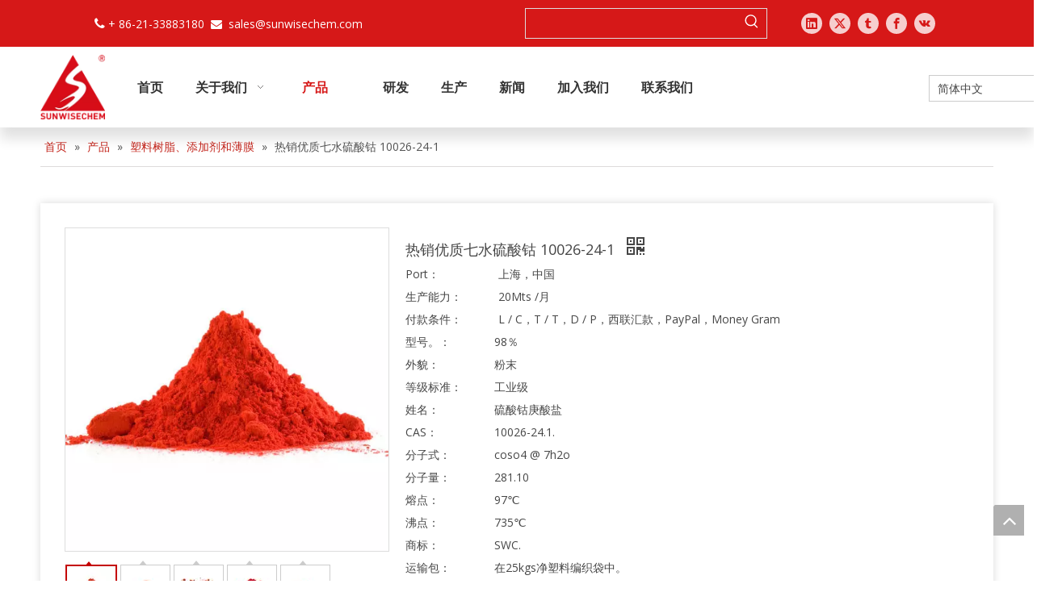

--- FILE ---
content_type: text/html;charset=utf-8
request_url: https://cn.sunwisechem.com/pd49661003.html
body_size: 54606
content:
<!DOCTYPE html> <html lang="zh" prefix="og: http://ogp.me/ns#" style="height: auto;"> <head> <link rel="preconnect" href="https://ikrorwxhrkrjlq5q-static.micyjz.com"/> <link rel="preconnect" href="https://rjrorwxhrkrjlq5q-static.micyjz.com"/> <link rel="preconnect" href="https://jlrorwxhrkrjlq5q-static.micyjz.com"/><script>document.write=function(e){documentWrite(document.currentScript,e)};function documentWrite(documenturrentScript,e){var i=document.createElement("span");i.innerHTML=e;var o=i.querySelectorAll("script");if(o.length)o.forEach(function(t){if(t.src&&t.src!=""){var script=document.createElement("script");script.src=t.src;document.body.appendChild(script)}});document.body.appendChild(i)}
window.onloadHack=function(func){if(!!!func||typeof func!=="function")return;if(document.readyState==="complete")func();else if(window.addEventListener)window.addEventListener("load",func,false);else if(window.attachEvent)window.attachEvent("onload",func,false)};</script> <title>热销优质七水硫酸钴 10026-24-1, 硫酸钴, 10026-24.1., 硫酸钴 供应 - 上海三美化工有限公司</title> <meta name="keywords" content="硫酸钴,10026-24.1.,硫酸钴"/> <meta name="description" content="上海三美化工有限公司专业生产销售热销优质七水硫酸钴 10026-24-1, 硫酸钴, 10026-24.1., 硫酸钴。热销优质七水硫酸钴 10026-24-1价格低廉，质量上乘，欢迎新老客户咨询。"/> <link data-type="dns-prefetch" data-domain="jlrorwxhrkrjlq5q-static.micyjz.com" rel="dns-prefetch" href="//jlrorwxhrkrjlq5q-static.micyjz.com"> <link data-type="dns-prefetch" data-domain="ikrorwxhrkrjlq5q-static.micyjz.com" rel="dns-prefetch" href="//ikrorwxhrkrjlq5q-static.micyjz.com"> <link data-type="dns-prefetch" data-domain="rjrorwxhrkrjlq5q-static.micyjz.com" rel="dns-prefetch" href="//rjrorwxhrkrjlq5q-static.micyjz.com"> <link rel="canonical" href="https://cn.sunwisechem.com/pd49661003.html"/> <meta name="applicable-device" content="pc,mobile"/> <meta http-equiv="Cache-Control" content="no-transform"/> <meta http-equiv="X-UA-Compatible" content="IE=edge"/> <meta name="renderer" content="webkit"/> <meta http-equiv="Content-Type" content="text/html; charset=utf-8"/> <meta name="viewport" content="width=device-width, initial-scale=1, user-scalable=no"/> <link rel="icon" href="//ikrorwxhrkrjlq5q-static.micyjz.com/cloud/lpBpjKrilnSRqirjrqnlin/favicon.ico"> <style data-inline="true" data-type="inlineHeadStyle"></style><link rel="preload" type="text/css" as="style" href="//ikrorwxhrkrjlq5q-static.micyjz.com/concat/8jikKBx98aRyiSlqmqqijnqkjjl/static/assets/widget/mobile_head/style07/style07.css,/static/assets/widget/mobile_head/css/headerStyles.css,/static/assets/widget/style/component/langBar/langBar.css,/static/assets/widget/style/component/follow/widget_setting_iconSize/iconSize24.css,/static/assets/style/bootstrap/cus.bootstrap.grid.system.css,/static/assets/style/fontAwesome/4.7.0/css/font-awesome.css,/static/assets/style/iconfont/iconfont.css,/static/assets/widget/script/plugins/gallery/colorbox/colorbox.css,/static/assets/style/bootstrap/cus.bootstrap.grid.system.split.css,/static/assets/widget/style/component/graphic/graphic.css,/static/assets/widget/script/plugins/picture/animate.css,/static/assets/widget/script/plugins/tooltipster/css/tooltipster.css,/static/assets/widget/style/component/follow/public/public.css,/static/assets/widget/style/component/pictureNew/widget_setting_description/picture.description.css" onload="this.onload=null;this.rel='stylesheet'"/> <link rel="preload" type="text/css" as="style" href="//rjrorwxhrkrjlq5q-static.micyjz.com/concat/spiiKB59byRxiSlqmqqijnqkjjl/static/assets/widget/style/component/pictureNew/public/public.css,/static/assets/widget/style/component/layerslider/layerslider.css,/static/assets/widget/script/plugins/layerslider/css/layerslider.css,/static/assets/widget/style/component/separator/separator.css,/static/assets/widget/style/component/follow/widget_setting_iconSize/iconSize32.css" onload="this.onload=null;this.rel='stylesheet'"/> <link rel="stylesheet" type="text/css" href="//ikrorwxhrkrjlq5q-static.micyjz.com/concat/8jikKBx98aRyiSlqmqqijnqkjjl/static/assets/widget/mobile_head/style07/style07.css,/static/assets/widget/mobile_head/css/headerStyles.css,/static/assets/widget/style/component/langBar/langBar.css,/static/assets/widget/style/component/follow/widget_setting_iconSize/iconSize24.css,/static/assets/style/bootstrap/cus.bootstrap.grid.system.css,/static/assets/style/fontAwesome/4.7.0/css/font-awesome.css,/static/assets/style/iconfont/iconfont.css,/static/assets/widget/script/plugins/gallery/colorbox/colorbox.css,/static/assets/style/bootstrap/cus.bootstrap.grid.system.split.css,/static/assets/widget/style/component/graphic/graphic.css,/static/assets/widget/script/plugins/picture/animate.css,/static/assets/widget/script/plugins/tooltipster/css/tooltipster.css,/static/assets/widget/style/component/follow/public/public.css,/static/assets/widget/style/component/pictureNew/widget_setting_description/picture.description.css"/> <link rel="stylesheet" type="text/css" href="//rjrorwxhrkrjlq5q-static.micyjz.com/concat/spiiKB59byRxiSlqmqqijnqkjjl/static/assets/widget/style/component/pictureNew/public/public.css,/static/assets/widget/style/component/layerslider/layerslider.css,/static/assets/widget/script/plugins/layerslider/css/layerslider.css,/static/assets/widget/style/component/separator/separator.css,/static/assets/widget/style/component/follow/widget_setting_iconSize/iconSize32.css"/> <link rel="preload" type="text/css" as="style" href="//rjrorwxhrkrjlq5q-static.micyjz.com/concat/cpilKBdcutRsiSoqomrpmjqlkrl/static/assets/widget/style/component/prodSearchNew/prodSearchNew.css,/static/assets/widget/style/component/prodsearch/prodsearch.css,/static/assets/widget/script/plugins/smartmenu/css/navigation.css,/static/assets/widget/style/component/langBar/langBar.css,/static/assets/widget/style/component/position/position.css,/static/assets/widget/style/component/proddetail/public/public.css,/static/assets/widget/style/component/proddetail/public/comment.css,/static/assets/widget/style/component/proddetail/label/label.css,/static/assets/widget/style/component/orderList/public/public.css,/static/assets/widget/script/plugins/videojs/video-js.min.css,/static/assets/widget/script/plugins/select2/select2.css,/static/assets/widget/style/component/tiptap_richText/tiptap_richText.css,/static/assets/widget/script/plugins/easyzoom/css/easyzoom.css,/static/assets/widget/script/plugins/gallery/colorbox/colorbox.css" onload="this.onload=null;this.rel='stylesheet'"/> <link rel="preload" type="text/css" as="style" href="//jlrorwxhrkrjlq5q-static.micyjz.com/concat/unikKBf1cbRxiSoqomrpmjqlkrl/static/assets/widget/script/plugins/owlcarousel/masterslider.css,/static/assets/widget/script/plugins/owlcarousel/style.css,/static/assets/widget/script/plugins/owlcarousel/ms-showcase2.css,/static/assets/widget/script/plugins/owlcarousel/owl.carousel.css,/static/assets/widget/style/component/proddetail/widget_style/style_2.css,/static/assets/widget/script/plugins/owlcarousel/owl.theme.css,/static/assets/widget/style/component/shoppingcartStatus/shoppingcartStatus.css,/static/assets/widget/script/plugins/slick/slick.css,/static/assets/widget/style/component/prodlistAsync/widget_style/style_11.css,/static/assets/widget/style/component/quicknavigation/quicknavigation.css,/static/assets/widget/style/component/button/button.css" onload="this.onload=null;this.rel='stylesheet'"/> <link rel="stylesheet" type="text/css" href="//rjrorwxhrkrjlq5q-static.micyjz.com/concat/cpilKBdcutRsiSoqomrpmjqlkrl/static/assets/widget/style/component/prodSearchNew/prodSearchNew.css,/static/assets/widget/style/component/prodsearch/prodsearch.css,/static/assets/widget/script/plugins/smartmenu/css/navigation.css,/static/assets/widget/style/component/langBar/langBar.css,/static/assets/widget/style/component/position/position.css,/static/assets/widget/style/component/proddetail/public/public.css,/static/assets/widget/style/component/proddetail/public/comment.css,/static/assets/widget/style/component/proddetail/label/label.css,/static/assets/widget/style/component/orderList/public/public.css,/static/assets/widget/script/plugins/videojs/video-js.min.css,/static/assets/widget/script/plugins/select2/select2.css,/static/assets/widget/style/component/tiptap_richText/tiptap_richText.css,/static/assets/widget/script/plugins/easyzoom/css/easyzoom.css,/static/assets/widget/script/plugins/gallery/colorbox/colorbox.css"/> <link rel="stylesheet" type="text/css" href="//jlrorwxhrkrjlq5q-static.micyjz.com/concat/unikKBf1cbRxiSoqomrpmjqlkrl/static/assets/widget/script/plugins/owlcarousel/masterslider.css,/static/assets/widget/script/plugins/owlcarousel/style.css,/static/assets/widget/script/plugins/owlcarousel/ms-showcase2.css,/static/assets/widget/script/plugins/owlcarousel/owl.carousel.css,/static/assets/widget/style/component/proddetail/widget_style/style_2.css,/static/assets/widget/script/plugins/owlcarousel/owl.theme.css,/static/assets/widget/style/component/shoppingcartStatus/shoppingcartStatus.css,/static/assets/widget/script/plugins/slick/slick.css,/static/assets/widget/style/component/prodlistAsync/widget_style/style_11.css,/static/assets/widget/style/component/quicknavigation/quicknavigation.css,/static/assets/widget/style/component/button/button.css"/> <style>@media(min-width:990px){[data-type="rows"][data-level="rows"]{display:flex}}</style> <style id="speed3DefaultStyle">@supports not(aspect-ratio:1/1){.prodlist-wrap li .prodlist-cell{position:relative;padding-top:100%;width:100%}.prodlist-lists-style-13 .prod_img_a_t13,.prodlist-lists-style-12 .prod_img_a_t12,.prodlist-lists-style-nophoto-11 .prod_img_a_t12{position:unset !important;min-height:unset !important}.prodlist-wrap li .prodlist-picbox img{position:absolute;width:100%;left:0;top:0}}.piclist360 .prodlist-pic4-3 li .prodlist-display{max-width:100%}@media(max-width:600px){.prodlist-fix-num li{width:50% !important}}</style> <template id="appdStylePlace"></template> <link href="//jlrorwxhrkrjlq5q-static.micyjz.com/theme/rljrKBijnrRliSijnrRlkSjrqrRllSprRljSjrrliqinlkrmij/style/style.css" type="text/css" rel="preload" as="style" onload="this.onload=null;this.rel='stylesheet'" data-theme="true"/> <link href="//jlrorwxhrkrjlq5q-static.micyjz.com/theme/rljrKBijnrRliSijnrRlkSjrqrRllSprRljSjrrliqinlkrmij/style/style.css" type="text/css" rel="stylesheet"/> <style guid='u_65a7f86df196416788a35388660ac8ca' emptyRender='true' placeholder='true' type='text/css'></style> <link href="//rjrorwxhrkrjlq5q-static.micyjz.com/site-res/rmklKBijnrRlkSjrqrRliSlpriqmRliSrqqnplRljSjrrnjnrqnmjjRpiSlqkprilqrprrSRil.css?1747917523722" rel="preload" as="style" onload="this.onload=null;this.rel='stylesheet'" data-extStyle="true" type="text/css" data-extAttr="20250527095228"/> <link href="//rjrorwxhrkrjlq5q-static.micyjz.com/site-res/rmklKBijnrRlkSjrqrRliSlpriqmRliSrqqnplRljSjrrnjnrqnmjjRpiSlqkprilqrprrSRil.css?1747917523722" data-extAttr="20250527095228" type="text/css" rel="stylesheet"/> <template data-js-type='style_respond' data-type='inlineStyle'></template><template data-js-type='style_head' data-type='inlineStyle'><style guid='f5c44773-d04f-4bef-9143-690c78136d94' pm_pageStaticHack='' jumpName='head' pm_styles='head' type='text/css'>.sitewidget-langBar-20211026152329 .sitewidget-bd .front-icon-box.icon-style i{font-size:16px;color:#333 !important}.sitewidget-langBar-20211026152329 .sitewidget-bd .style21 #cNfVaUAsMZFj-lang-drop-arrow{color:#333 !important}.sitewidget-langBar-20211026152329 .sitewidget-bd .style21 .lang-menu .lang-item a{color:#333 !important}.sitewidget-langBar-20211026152329 .sitewidget-bd .icon-style-i{font-size:16px;color:#333 !important}.sitewidget-langBar-20211026152329 .sitewidget-bd .lang-bar.style18.lang-style .lang-dropdown .block-iconbaseline-down{color:#333 !important}.sitewidget-langBar-20211026152329 .sitewidget-bd .lang-bar.style18.lang-style .lang-dropdown .lang-selected{color:#333 !important}.sitewidget-langBar-20211026152329 .sitewidget-bd .lang-bar.style18.lang-style .lang-dropdown .lang-menu a{color:#333 !important}.sitewidget-langBar-20211026152329 .sitewidget-bd .lang-bar.style18.lang-style .lang-dropdown .lang-menu{border-color:#333 !important}.sitewidget-langBar-20211026152329 .sitewidget-bd .lang-bar.style21.lang-style .lang-dropdown .lang-menu .menu-close-btn i{background:#333 !important}.sitewidget-langBar-20211026152329 .sitewidget-bd .front-icon-box i{font-size:20px;color:#333 !important}.sitewidget-langBar-20211026152329 .sitewidget-bd .front-icon-box.icon-style i{font-size:20px;color:#333 !important}.sitewidget-langBar-20211026152329 .sitewidget-bd .front-icon-box i:hover{color:#333 !important}.sitewidget-langBar-20211026152329 .sitewidget-bd .lang-bar .lang-dropdown .lang-selected{display:flex;justify-content:flex-start;align-items:center}.sitewidget-langBar-20211026152329 .sitewidget-bd .lang-bar .lang-dropdown .lang-selected .front-icon-box{display:flex;align-items:center;justify-content:center}.sitewidget-langBar-20211026152329.sitewidget-langBar .lang-bar .lang-dropdown .lang-selected{border:1px solid #ccc}.sitewidget-langBar-20211026152329.sitewidget-langBar .lang-bar .lang-dropdown .lang-menu{border:1px solid #ccc;border-top:0 solid #ccc}.sitewidget-langBar-20211026152329.sitewidget-langBar .lang-bar .lang-dropdown .lang-selected{background:#fff}.sitewidget-langBar-20211026152329.sitewidget-langBar .lang-bar .lang-dropdown .lang-menu{background:#fff}.sitewidget-langBar-20211026152329 .lang-bar .lang-dropdown-front-icon{background:unset !important}.sitewidget-prodDetail-20141127140104 .proddetail-wrap .video-js video{height:100% !important}.sitewidget-prodDetail-20141127140104 .prodetail-slider .prod-pic-item .prodetail-slider-btn{color:black}.sitewidget-prodDetail-20141127140104 .ms-skin-default .ms-nav-next,.sitewidget-prodDetail-20141127140104 .ms-skin-default .ms-nav-prev{color:black}.sitewidget-prodDetail-20141127140104 .pro-this-prodBrief table{max-width:100%}.sitewidget-prodDetail-20141127140104 .this-description-table .pro-detail-inquirewrap.prodd-btn-otl-colorful a.pro-detail-inquirebtn i,.sitewidget-prodDetail-20141127140104 .this-description-table .pro-detail-inquirewrap.prodd-btn-otl-colorful a.pro-detail-orderbtn i{margin-left:5px}.sitewidget-prodDetail-20141127140104 .this-description-table .pro-detail-inquirewrap.prodd-btn-otl-colorful a.pro-detail-basket i,.sitewidget-prodDetail-20141127140104 .this-description-table .pro-detail-inquirewrap.prodd-btn-otl-colorful a.pro-detail-cart i{margin-left:5px}.sitewidget-prodDetail-20141127140104 .this-description-table .pro-detail-inquirewrap.prodd-btn-otl-colorful a.pro-detail-inquirebtn,.sitewidget-prodDetail-20141127140104 .this-description-table .pro-detail-inquirewrap.prodd-btn-otl-colorful a.pro-detail-orderbtn{border:1px solid #c4261d;color:#c4261d}.sitewidget-prodDetail-20141127140104 .this-description-table .pro-detail-inquirewrap.prodd-btn-otl-colorful a.pro-detail-inquirebtn:hover,.sitewidget-prodDetail-20141127140104 .this-description-table .pro-detail-inquirewrap.prodd-btn-otl-colorful a.pro-detail-orderbtn:hover{background-color:#c4261d;color:#fff}.sitewidget-prodDetail-20141127140104 .this-description-table .pro-detail-inquirewrap.prodd-btn-otl-colorful a.pro-detail-basket,.sitewidget-prodDetail-20141127140104 .this-description-table .pro-detail-inquirewrap.prodd-btn-otl-colorful a.pro-detail-cart{border:1px solid #c4261d;color:#c4261d}.sitewidget-prodDetail-20141127140104 .this-description-table .pro-detail-inquirewrap.prodd-btn-otl-colorful a.pro-detail-basket:hover,.sitewidget-prodDetail-20141127140104 .this-description-table .pro-detail-inquirewrap.prodd-btn-otl-colorful a.pro-detail-cart:hover{background-color:#c4261d;color:#fff}.sitewidget-prodDetail-20141127140104 .prodd-btn-otl-colorful .pdfDownLoad{border:1px solid #c4261d;color:#c4261d}.sitewidget-prodDetail-20141127140104 .prodd-btn-otl-colorful .pdfDownLoad:hover{background-color:#c4261d;color:#fff}.sitewidget-prodDetail-20141127140104 #orderModel{display:block}.sitewidget-prodDetail-20141127140104 #paypalBtn{max-width:280px;margin-top:15px}.sitewidget-prodDetail-20141127140104 #paypalBtn #paypal-button-container{padding:0}.sitewidget-prodDetail-20141127140104 #paypalBtn #paypal-button-container .paypal-buttons>iframe.component-frame{z-index:1}.sitewidget-prodDetail-20141127140104 .switch3D{bottom:calc(24px + 114px)}@media(max-width:500px){.sitewidget-prodDetail-20141127140104 .switch3D{bottom:calc(24px + 28px)}}.new-threed-box{position:fixed;top:50%;left:50%;transform:translate(-50%,-50%);box-shadow:0 0 20px 0 rgba(0,0,0,0.2);z-index:10000000000000;line-height:1;border-radius:10px}.new-threed-box iframe{width:950px;height:720px;max-width:100vw;max-height:100vh;border-radius:10px;border:0}.new-threed-box iframe .only_full_width{display:block !important}.new-threed-box .close{position:absolute;right:11px;top:12px;width:18px;height:18px;cursor:pointer}@media(max-width:800px){.new-threed-box iframe{width:100vw;height:100vh;border-radius:0}.new-threed-box{border-radius:0}}.sitewidget-prodDetail-20141127140104 .sitewidget-bd .tinymce-render-box *{all:revert-layer}.sitewidget-prodDetail-20141127140104 .sitewidget-bd .tinymce-render-box img{vertical-align:middle;max-width:100%}.sitewidget-prodDetail-20141127140104 .sitewidget-bd .tinymce-render-box iframe{max-width:100%}.sitewidget-prodDetail-20141127140104 .sitewidget-bd .tinymce-render-box table{border-collapse:collapse}.sitewidget-prodDetail-20141127140104 .sitewidget-bd .tinymce-render-box *{margin:0}.sitewidget-prodDetail-20141127140104 .sitewidget-bd .tinymce-render-box table:not([cellpadding]) td,.sitewidget-prodDetail-20141127140104 .sitewidget-bd .tinymce-render-box table:not([cellpadding]) th{padding:.4rem}.sitewidget-prodDetail-20141127140104 .sitewidget-bd .tinymce-render-box table[border]:not([border="0"]):not([style*=border-width]) td,.sitewidget-prodDetail-20141127140104 .sitewidget-bd .tinymce-render-box table[border]:not([border="0"]):not([style*=border-width]) th{border-width:1px}.sitewidget-prodDetail-20141127140104 .sitewidget-bd .tinymce-render-box table[border]:not([border="0"]):not([style*=border-style]) td,.sitewidget-prodDetail-20141127140104 .sitewidget-bd .tinymce-render-box table[border]:not([border="0"]):not([style*=border-style]) th{border-style:solid}.sitewidget-prodDetail-20141127140104 .sitewidget-bd .tinymce-render-box table[border]:not([border="0"]):not([style*=border-color]) td,.sitewidget-prodDetail-20141127140104 .sitewidget-bd .tinymce-render-box table[border]:not([border="0"]):not([style*=border-color]) th{border-color:#ccc}.sitewidget-prodDetail-20141127140104 .prod_member_desc{position:relative}.sitewidget-prodDetail-20141127140104 .prod_member_desc .prod_member_desc_pop{display:none;position:absolute;border:1px solid #ccc;background:#fff;width:300px;border-radius:6px;padding:5px 8px;left:0;z-index:1000}.sitewidget-prodDetail-20141127140104 .prod_member_desc .prod_member_desc_icon{margin:0 1px;width:12px;height:12px;cursor:pointer;transform:translateY(-4px)}.sitewidget-prodDetail-20141127140104 .prodDetail-tab-style .detial-cont-prodescription .detial-cont-tabslabel li a{font-size:20px;color:#333}.sitewidget-prodDetail-20141127140104 .prodDetail-tab-style .detial-cont-prodescription .detial-cont-tabslabel,.sitewidget-prodDetail-20141127140104 .prodDetail-tab-style .detial-cont-prodescription .detial-cont-tabslabel li{background-color:#ddd;line-height:48px}.sitewidget-prodDetail-20141127140104 .prodDetail-tab-style .detial-cont-prodescription .detial-cont-tabslabel li{height:48px}.sitewidget-prodDetail-20141127140104 .prodDetail-tab-style .detial-cont-prodescription .detial-cont-tabslabel li.on{background-color:#c4261d;border-color:#c4261d}.sitewidget-prodDetail-20141127140104 .prodDetail-tab-style .detial-cont-prodescription .detial-cont-tabslabel li.on a{color:#fff}.sitewidget-prodDetail-20141127140104 .prodDetail-tab-hover-event .detial-cont-prodescription .detial-cont-tabslabel li a{line-height:48px}.sitewidget-prodDetail-20141127140104 .page-width-container .detial-wrap-cont .detial-cont-index .tab-change-container{height:49px}.sitewidget-prodDetail-20141127140104 .page-width-container .detial-wrap-cont .detial-cont-index .detial-cont-prodescription .detial-cont-tabslabel{height:49px}.sitewidget-prodDetail-20141127140104 .page-width-container .detial-wrap-cont .detial-cont-index .detial-cont-prodescription .detial-cont-tabslabel li.on{background-color:#c4261d;border-color:#c4261d}.sitewidget-prodDetail-20141127140104 .page-width-container .detial-wrap-cont .detial-cont-index .detial-cont-prodescription .detial-cont-tabslabel li.on a{color:#fff}.sitewidget-prodDetail-20141127140104 .page-width-container .detial-wrap-cont .detial-cont-index .detial-cont-prodescription .detial-cont-tabslabel li{background-color:#ddd}.sitewidget-button-20210428151309 .backstage-component-btn{box-shadow:0}.button-left-animate i{position:absolute;left:15px;top:50%;transform:translateY(-50%)}.sitewidget-button-20210428151309 a.backstage-component-btncolor{background-color:#bc1616;color:#fff;border-radius:0;border-color:#bc1616;border-style:solid;border-width:1px;box-sizing:content-box}.sitewidget-button-20210428151309 a.backstage-component-btndefault{border-style:solid;border-width:1px;border-radius:3px}.sitewidget-button-20210428151309 a.backstage-component-btncolorActive{background-image:none;background-color:!important;color:!important;border-radius:0;border-color:#bc1616;border-style:solid;border-width:1px;height:auto !important}.sitewidget-button-20210428151309 a.backstage-component-btncolorhover:hover{background-image:none;background-color:#bc1616;color:#fff;border-radius:0;border-color:#bc1616;border-style:solid;border-width:1px}.sitewidget-button-20210428151309 a.backstage-component-btn:hover{background-color:transparent}.sitewidget-button-20210428151309 a.backstage-component-btn:before{-webkit-transition:all .5s ease-in-out;-moz-transition:all .5s ease-in-out;-ms-transition:all .5s ease-in-out;-o-transition:all .5s ease-in-out;transition:all .5s ease-in-out;bottom:0;left:0;width:0;height:0;border-style:solid;border-width:0;background-color:transparent;border-color:transparent transparent transparent #bc1616}.sitewidget-button-20210428151309 a.backstage-component-btn:after{-webkit-transition:all .5s ease-in-out;-moz-transition:all .5s ease-in-out;-ms-transition:all .5s ease-in-out;-o-transition:all .5s ease-in-out;transition:all .5s ease-in-out;top:0;right:0;width:0;height:0;border-style:solid;border-width:0;background-color:transparent;border-color:transparent #bc1616 transparent transparent}.sitewidget-button-20210428151309 a.backstage-component-btn:hover:before{border-width:800px 0 0 800px}.sitewidget-button-20210428151309 a.backstage-component-btn:hover:after{border-width:0 800px 800px 0}.sitewidget-button-20210428151930 .backstage-component-btn{box-shadow:0}.button-left-animate i{position:absolute;left:15px;top:50%;transform:translateY(-50%)}.sitewidget-button-20210428151930 a.backstage-component-btncolor{background-color:#181818;color:#fff;border-radius:0;border-color:#181818;border-style:solid;border-width:1px;box-sizing:content-box}.sitewidget-button-20210428151930 a.backstage-component-btndefault{border-style:solid;border-width:1px;border-radius:3px}.sitewidget-button-20210428151930 a.backstage-component-btncolorActive{background-image:none;background-color:!important;color:!important;border-radius:0;border-color:#181818;border-style:solid;border-width:1px;height:auto !important}.sitewidget-button-20210428151930 a.backstage-component-btncolorhover:hover{background-image:none;background-color:#181818;color:#fff;border-radius:0;border-color:#181818;border-style:solid;border-width:1px}.sitewidget-button-20210428151930 a.backstage-component-btn i{color:#fff;font-size:16px}.sitewidget-button-20210428151930 a.backstage-component-btn:hover i{color:#fff;font-size:16px}.sitewidget-button-20210428151930 a.backstage-component-btn:hover{background-color:transparent}.sitewidget-button-20210428151930 a.backstage-component-btn:before{-webkit-transition:all .5s ease-in-out;-moz-transition:all .5s ease-in-out;-ms-transition:all .5s ease-in-out;-o-transition:all .5s ease-in-out;transition:all .5s ease-in-out;bottom:0;left:0;width:0;height:0;border-style:solid;border-width:0;background-color:transparent;border-color:transparent transparent transparent #181818}.sitewidget-button-20210428151930 a.backstage-component-btn:after{-webkit-transition:all .5s ease-in-out;-moz-transition:all .5s ease-in-out;-ms-transition:all .5s ease-in-out;-o-transition:all .5s ease-in-out;transition:all .5s ease-in-out;top:0;right:0;width:0;height:0;border-style:solid;border-width:0;background-color:transparent;border-color:transparent #181818 transparent transparent}.sitewidget-button-20210428151930 a.backstage-component-btn:hover:before{border-width:800px 0 0 800px}.sitewidget-button-20210428151930 a.backstage-component-btn:hover:after{border-width:0 800px 800px 0}</style></template><template data-js-type='style_respond' data-type='inlineStyle'></template><template data-js-type='style_head' data-type='inlineStyle'></template><script data-ignoreMinify="true">
	function loadInlineStyle(){
		var allInlineStyle = document.querySelectorAll("template[data-type='inlineStyle']");
		var length = document.querySelectorAll("template[data-type='inlineStyle']").length;
		for(var i = 0;i < length;i++){
			var style = allInlineStyle[i].innerHTML;
			allInlineStyle[i].outerHTML = style;
		}
	}
loadInlineStyle();
</script> <link rel='preload' as='style' onload='this.onload=null;this.rel="stylesheet"' href='https://fonts.googleapis.com/css?family=Open+Sans:400,600i|Oswald:400&display=swap' data-type='1' type='text/css' media='all'/> <script type="text/javascript" data-src="//ikrorwxhrkrjlq5q-static.micyjz.com/static/t-oiBpBKwKnkzwsp7n/assets/script/jquery-1.11.0.concat.js"></script> <script type="text/javascript" data-src="//ld-analytics.micyjz.com/lmilKBjrqrRlrSSRRQRiiSlomokr/ltm-web.js?v=1748310748000"></script><script type="text/x-delay-ids" data-type="delayIds" data-device="pc" data-xtype="0" data-delayIds='[150032464,150032514,150032434,150032484,150032454,150032504,150032474,150032444,150032494,150029734,150029914,150030474,150032554,150031004,150030834,150030964,150031414,150031384,150031354,150030844,150030974,150031424,150031394,150031364,150030824,150031404,150031374]'></script> <script guid='b272aa2a-113b-41e3-9536-d2ad2d75fc41' pm_pageStaticHack='true' jumpName='head' pm_scripts='head' type='text/javascript'>try{(function(window,undefined){var phoenixSite=window.phoenixSite||(window.phoenixSite={});phoenixSite.lanEdition="ZH_CN";var page=phoenixSite.page||(phoenixSite.page={});page.cdnUrl="//rjrorwxhrkrjlq5q-static.micyjz.com";page.siteUrl="https://cn.sunwisechem.com";page.lanEdition=phoenixSite.lanEdition;page._menu_prefix="";page._menu_trans_flag="";page._captcha_domain_prefix="captcha.c";page._pId="kLKfBIZgAocE";phoenixSite._sViewMode="true";phoenixSite._templateSupport="false";phoenixSite._singlePublish=
"false"})(this)}catch(e){try{console&&console.log&&console.log(e)}catch(e){}};</script> <script id='u_4654fc74311243438d68069e277cd32f' guid='u_4654fc74311243438d68069e277cd32f' pm_script='init_top' type='text/javascript'>try{(function(window,undefined){var datalazyloadDefaultOptions=window.datalazyloadDefaultOptions||(window.datalazyloadDefaultOptions={});datalazyloadDefaultOptions["version"]="3.0.0";datalazyloadDefaultOptions["isMobileViewer"]="false";datalazyloadDefaultOptions["hasCLSOptimizeAuth"]="false";datalazyloadDefaultOptions["_version"]="3.0.0";datalazyloadDefaultOptions["isPcOptViewer"]="false"})(this);(function(window,undefined){window.__ph_optSet__='{"loadImgType":"2"}'})(this)}catch(e){try{console&&
console.log&&console.log(e)}catch(e){}};</script> <script id='u_9da50a864a11426a8e3c47c1e72f94b4' guid='u_9da50a864a11426a8e3c47c1e72f94b4' type='text/javascript'>try{var thisUrl=location.host;var referUrl=document.referrer;if(referUrl.indexOf(thisUrl)==-1)localStorage.setItem("landedPage",document.URL)}catch(e){try{console&&console.log&&console.log(e)}catch(e){}};</script> </head> <body class=" frontend-body-canvas "> <div id='backstage-headArea' headFlag='1' class='hideForMobile'><div class="outerContainer" data-mobileBg="true" id="outerContainer_1635233484881" data-type="outerContainer" data-level="rows"><div class="container-opened" data-type="container" data-level="rows" cnttype="backstage-container-mark"><div class="row" data-type="rows" data-level="rows" data-attr-xs="null" data-attr-sm="null"><div class="col-md-1" id="column_1635234764508" data-type="columns" data-level="columns"><div id="location_1635234764509" data-type="locations" data-level="rows"><div class="backstage-stwidgets-settingwrap" id="component_eTAqkUKiWPft" data-scope="0" data-settingId="eTAqkUKiWPft" data-relationCommonId="kLKfBIZgAocE" data-classAttr="sitewidget-placeHolder-20211026155221"> <div class="sitewidget-placeholder sitewidget-placeHolder-20211026155221"> <div class="sitewidget-bd"> <div class="resizee" style="height:30px"></div> </div> </div> <script type="text/x-delay-script" data-id="eTAqkUKiWPft" data-jsLazyloadType="1" data-alias="placeHolder" data-jsLazyload='true' data-type="component" data-jsDepand='' data-jsThreshold='' data-cssDepand='' data-cssThreshold=''>(function(window,$,undefined){})(window,$);</script></div> </div></div><div class="col-md-5" id="column_1635233456464" data-type="columns" data-level="columns"><div id="location_1635233456468" data-type="locations" data-level="rows"><div class="backstage-stwidgets-settingwrap " id="component_imKBafUiCtRE" data-scope="0" data-settingId="imKBafUiCtRE" data-relationCommonId="kLKfBIZgAocE" data-classAttr="sitewidget-text-20211026153118"> <div class="sitewidget-text sitewidget-text-20211026153118 sitewidget-olul-liststyle"> <div class=" sitewidget-bd "> <span style="color:#ffffff;"><span style="font-size:16px;"><i class="fa">&nbsp;</i></span>+ 86-21-33883180&nbsp;&nbsp;<span><i class="fa">&nbsp;</i></span> <a href="mailto:sales@sunwisechem.com" rel="nofollow">sales@sunwisechem.com</a></span> </div> </div> <script type="text/x-delay-script" data-id="imKBafUiCtRE" data-jsLazyloadType="1" data-alias="text" data-jsLazyload='true' data-type="component" data-jsDepand='["//jlrorwxhrkrjlq5q-static.micyjz.com/static/t-iiBpBKzKqwjngw7l/assets/widget/script/compsettings/comp.text.settings.js"]' data-jsThreshold='5' data-cssDepand='' data-cssThreshold='5'>(function(window,$,undefined){})(window,$);</script><template data-type='js_template' data-settingId='imKBafUiCtRE'><script id='u_6c4318b7a49f423f8989260bf38389d1' guid='u_6c4318b7a49f423f8989260bf38389d1' type='text/javascript'>try{$(function(){$(".sitewidget-text-20211026153118 .sitewidget-bd a").each(function(){if($(this).attr("href"))if($(this).attr("href").indexOf("#")!=-1){console.log("anchor-link",$(this));$(this).attr("anchor-link","true")}})})}catch(e){try{console&&console.log&&console.log(e)}catch(e){}};</script></template> </div> </div></div><div class="col-md-3" id="column_1635233600116" data-type="columns" data-level="columns"><div id="location_1635233600117" data-type="locations" data-level="rows"><div class="backstage-stwidgets-settingwrap " scope="0" settingId="iGKqPpANrOyZ" id="component_iGKqPpANrOyZ" relationCommonId="kLKfBIZgAocE" classAttr="sitewidget-prodSearchNew-20211026153250"> <div class="sitewidget-searchNew sitewidget-prodSearchNew sitewidget-prodSearchNew-20211026153250 prodWrap"> <style type="text/css">.sitewidget-searchNew .search-box-wrap input[type="text"],.sitewidget-searchNew .search-box-wrap button{box-sizing:border-box;border:0;display:block;background:0;padding:0;margin:0}.sitewidget-searchNew .insideLeft-search-box .search-box .search-fix-wrap .flex-wrap{display:flex;width:100%}.sitewidget-searchNew .insideLeft-search-box .search-box .search-fix-wrap input[type="text"]{width:100%}.sitewidget-searchNew .insideLeft-search-box .search-box .search-fix-wrap .flex-wrap .input{flex:1}.sitewidget-searchNew .insideLeft-search-box .search-box .search-fix-wrap{position:relative}.sitewidget-searchNew .insideLeft-search-box .search-box .search-fix-wrap .search-svg{position:absolute;top:0;left:0;display:flex;justify-content:center;align-items:center}.prodDiv.margin20{margin-top:20px}.sitewidget-prodSearchNew-20211026153250 .outline-search-box .search-box form{border:1px solid #ddd;border-radius:0;background-color:transparent}.sitewidget-prodSearchNew-20211026153250 .outline-search-box .search-box .search-fix-wrap .inner-container{position:relative;height:unset;overflow:unset}.sitewidget-prodSearchNew-20211026153250 .outline-search-box .search-box .search-fix-wrap{margin-right:36px}.sitewidget-prodSearchNew-20211026153250 .outline-search-box .search-box .search-fix-wrap input[type="text"]{height:36px;line-height:36px;font-size:14px;color:#333}.sitewidget-prodSearchNew-20211026153250 .outline-search-box .search-box .search-fix-wrap input[type="text"]::-webkit-input-placeholder{color:}.sitewidget-prodSearchNew-20211026153250 .outline-search-box .search-box .search-fix-wrap input[type="text"]::-moz-placeholder{color:}.sitewidget-prodSearchNew-20211026153250 .outline-search-box .search-box .search-fix-wrap input[type="text"]::-ms-input-placeholder{color:}.sitewidget-prodSearchNew-20211026153250 .outline-search-box .search-box .search-fix-wrap button{width:36px;height:36px}.sitewidget-prodSearchNew-20211026153250 .outline-search-box .search-box .search-fix-wrap button .icon-svg{width:20px;height:20px;fill:#fff}@media(min-width:900px){.sitewidget-prodSearchNew-20211026153250 .positionLeft .search-keywords{line-height:36px}.sitewidget-prodSearchNew-20211026153250 .positionRight .search-keywords{line-height:36px}}.sitewidget-prodSearchNew-20211026153250 .positionDrop .search-keywords{border:1px solid #fff;border-top:0}.sitewidget-prodSearchNew-20211026153250 .positionDrop q{margin-left:10px}</style> <div class="sitewidget-bd"> <div class="search-box-wrap outline-search-box "> <div class="search-box "> <form action="/phoenix/admin/prod/search" onsubmit="return checkSubmit(this)" method="get" novalidate> <div class="search-fix-wrap 5" style="display: flex;"> <div class="inner-container unshow-flag" style="display: none;"> <span class="inner-text unshow-flag"></span> <span class="">&nbsp;:</span> </div> <input type="text" name="searchValue" value="" placeholder="" autocomplete="off" aria-label="searchProd"/> <input type="hidden" name="menuPrefix" value=""/> <input type="hidden" name="searchProdStyle" value=""/> <input type="hidden" name="searchComponentSettingId" value="iGKqPpANrOyZ"/> <button class="search-btn" type="submit" aria-label="热门关键词："> <svg xmlns="http://www.w3.org/2000/svg" xmlns:xlink="http://www.w3.org/1999/xlink" t="1660616305377" class="icon icon-svg shape-search" viewBox="0 0 1024 1024" version="1.1" p-id="26257" width="20" height="20"><defs><style type="text/css">@font-face{font-family:feedback-iconfont;src:url("//at.alicdn.com/t/font_1031158_u69w8yhxdu.woff2?t=1630033759944") format("woff2"),url("//at.alicdn.com/t/font_1031158_u69w8yhxdu.woff?t=1630033759944") format("woff"),url("//at.alicdn.com/t/font_1031158_u69w8yhxdu.ttf?t=1630033759944") format("truetype")}</style></defs><path d="M147.9168 475.5968a291.2768 291.2768 0 1 1 582.5024 0 291.2768 291.2768 0 0 1-582.5024 0z m718.848 412.416l-162.9696-162.8672a362.3424 362.3424 0 0 0 99.4816-249.5488A364.0832 364.0832 0 1 0 439.1936 839.68a361.8304 361.8304 0 0 0 209.5104-66.6624l166.5024 166.5024a36.4544 36.4544 0 0 0 51.5072-51.5072" p-id="26258"/></svg> </button> </div> </form> </div> </div> <script id="prodSearch" type="application/ld+json">
            {
                "@context": "http://schema.org",
                "@type": "WebSite",
                "name" : "上海三美化工有限公司",
                "url": "https://cn.sunwisechem.com:80",
                "potentialAction": {
                    "@type": "SearchAction",
                    "target": "http://cn.sunwisechem.com/phoenix/admin/prod/search?searchValue={search_term_string!''}",
                    "query-input": "required name=search_term_string"
                }
            }
        </script> <div class="prodDiv "> <input type="hidden" id="prodCheckList" name="prodCheckList" value="name&amp;&amp;keyword&amp;&amp;model&amp;&amp;summary&amp;&amp;desc&amp;&amp;all"> <input type="hidden" id="prodCheckIdList" name="prodCheckIdList" value="name&amp;&amp;keyword&amp;&amp;model&amp;&amp;summary&amp;&amp;desc&amp;&amp;all"> <i class="triangle"></i> <ul class="prodUl unshow-flag" id="prodULs"> <li search="rangeAll" class="prodUlLi fontColorS0 fontColorS1hover unshow-flag" id="rangeAll" style="display: none">全部</li> <li search="name" class="prodUlLi fontColorS0 fontColorS1hover unshow-flag" id="name" style="display: none">产品名称</li> <li search="keyword" class="prodUlLi fontColorS0 fontColorS1hover unshow-flag" id="keyword" style="display: none">关键词</li> <li search="model" class="prodUlLi fontColorS0 fontColorS1hover unshow-flag" id="model" style="display: none">产品型号</li> <li search="summary" class="prodUlLi fontColorS0 fontColorS1hover unshow-flag" id="summary" style="display: none">产品摘要</li> <li search="desc" class="prodUlLi fontColorS0 fontColorS1hover unshow-flag" id="desc" style="display: none">产品描述</li> <li search="" class="prodUlLi fontColorS0 fontColorS1hover unshow-flag" id="all" style="display: none">全文搜索</li> <input type="hidden" value="0" id="funcProdPrivatePropertiesLi"/> </ul> </div> <div class="prodDivrecomend 2"> <ul class="prodUl"> </ul> </div> <svg xmlns="http://www.w3.org/2000/svg" width="0" height="0" class="hide"> <symbol id="icon-search" viewBox="0 0 1024 1024"> <path class="path1" d="M426.667 42.667q78 0 149.167 30.5t122.5 81.833 81.833 122.5 30.5 149.167q0 67-21.833 128.333t-62.167 111.333l242.333 242q12.333 12.333 12.333 30.333 0 18.333-12.167 30.5t-30.5 12.167q-18 0-30.333-12.333l-242-242.333q-50 40.333-111.333 62.167t-128.333 21.833q-78 0-149.167-30.5t-122.5-81.833-81.833-122.5-30.5-149.167 30.5-149.167 81.833-122.5 122.5-81.833 149.167-30.5zM426.667 128q-60.667 0-116 23.667t-95.333 63.667-63.667 95.333-23.667 116 23.667 116 63.667 95.333 95.333 63.667 116 23.667 116-23.667 95.333-63.667 63.667-95.333 23.667-116-23.667-116-63.667-95.333-95.333-63.667-116-23.667z"></path> </symbol> </svg> </div> </div> <template data-type='js_template' data-settingId='iGKqPpANrOyZ'><script id='u_8630499c55ec4fbebb04087061c28714' guid='u_8630499c55ec4fbebb04087061c28714' type='text/javascript'>try{function isAliyunSignedUrl(u){return/^https?:\/\/.+\?.*(OSSAccessKeyId|Signature|x-oss-security-token)=/i.test(u)}function escapeHTML(html){return html.replace(/&/g,"\x26amp;").replace(/</g,"\x26lt;").replace(/>/g,"\x26gt;").replace(/"/g,"\x26quot;")}function checkSubmit(form){var $input=$(form).find('input[name\x3d"searchValue"]');var v=$input.val();if(!v){alert("\u8bf7\u8f93\u5165\u5173\u952e\u8bcd");return false}if(isAliyunSignedUrl(v)){var imgUrlJson={bucket:$input.attr("data-bucket"),key:$input.attr("data-key")};
$input.val(JSON.stringify(imgUrlJson));return true}$input.val(escapeHTML(v));return true}}catch(e){try{console&&console.log&&console.log(e)}catch(e){}};</script></template> </div> <script type="text/x-delay-script" data-id="iGKqPpANrOyZ" data-jsLazyloadType="1" data-alias="prodSearchNew" data-jsLazyload='true' data-type="component" data-jsDepand='' data-jsThreshold='5' data-cssDepand='' data-cssThreshold='5'>(function(window,$,undefined){try{function setInputPadding(){console.log("diyici");var indent=$(".sitewidget-prodSearchNew-20211026153250 .search-fix-wrap .inner-container").innerWidth();if("outline-search-box"=="slideLeft-search-box")if($(".sitewidget-prodSearchNew-20211026153250 .search-fix-wrap input[name\x3dsearchValue]").hasClass("isselect"))indent=indent-15;else if(!$("#component_iGKqPpANrOyZ .prodWrap .search-fix-wrap input[name\x3dsearchProdStyle]").hasClass("oneSelect"))indent=indent-45;
else indent=indent-15;if("outline-search-box"=="showUnder-search-box")if($(".sitewidget-prodSearchNew-20211026153250 .search-fix-wrap input[name\x3dsearchValue]").hasClass("isselect"))indent=indent-5;else if(!$("#component_iGKqPpANrOyZ .prodWrap .search-fix-wrap input[name\x3dsearchProdStyle]").hasClass("oneSelect"))indent=indent-45;else indent=indent-5;if("outline-search-box"=="slideLeftRight-search-box")if($(".sitewidget-prodSearchNew-20211026153250 .search-fix-wrap input[name\x3dsearchValue]").hasClass("isselect"))indent=
indent-9;else if(!$("#component_iGKqPpANrOyZ .prodWrap .search-fix-wrap input[name\x3dsearchProdStyle]").hasClass("oneSelect"))indent=indent-45;else indent=indent-9;if("outline-search-box"=="insideLeft-search-box"){$(".sitewidget-prodSearchNew-20211026153250 .search-fix-wrap .search-svg").css("left",0+"px");indent=indent;var inderwidth=$(".sitewidget-prodSearchNew-20211026153250 .search-svg").width();$(".sitewidget-prodSearchNew-20211026153250 .inner-container").css("left",inderwidth+"px")}$(".sitewidget-prodSearchNew-20211026153250 .search-fix-wrap input[name\x3dsearchValue]").css("padding-left",
+"px");if($(".arabic-exclusive").length!==0&&"outline-search-box"=="slideLeftRight-search-box")$(".sitewidget-prodSearchNew-20211026153250 .search-fix-wrap input[name\x3dsearchValue]").css({"padding-left":"10px","padding-right":indent+2*36+"px"})}function getUrlParam(name){var reg=new RegExp("(^|\x26)"+name+"\x3d([^\x26]*)(\x26|$)","i");var r=window.location.search.substr(1).match(reg);if(r!=null)return decodeURIComponent(r[2].replace(/\+/g,"%20"));else return null}$(function(){try{function escapeHTML(html){return html.replace(/&/g,
"\x26amp;").replace(/</g,"\x26lt;").replace(/>/g,"\x26gt;").replace(/"/g,"\x26quot;")}var searchValueAfter=getUrlParam("searchValue");var searchProdStyleVal=getUrlParam("searchProdStyle");if(!searchProdStyleVal)searchProdStyleVal="";if(!searchValueAfter){var reg=new RegExp("^/search/([^/]+).html");var r=window.location.pathname.match(reg);if(!!r)searchValueAfter=r[1]}var isChange=false;if(searchValueAfter!=null&&searchProdStyleVal!="picture")$(".sitewidget-prodSearchNew-20211026153250 .search-fix-wrap input[name\x3dsearchValue]").val(escapeHTML(decodeURIComponent(searchValueAfter)));
$(".sitewidget-prodSearchNew-20211026153250 .search-fix-wrap input[name\x3dsearchValue]").on("focus",function(){if(searchValueAfter!=null&&!isChange)$(".sitewidget-prodSearchNew-20211026153250 .search-fix-wrap input[name\x3dsearchValue]").val("")});$(".sitewidget-prodSearchNew-20211026153250 .search-fix-wrap input[name\x3dsearchValue]").on("blur",function(){if(!isChange)if(searchValueAfter!=null&&searchProdStyleVal!="picture")$(".sitewidget-prodSearchNew-20211026153250 .search-fix-wrap input[name\x3dsearchValue]").val(decodeURIComponent(searchValueAfter))});
$(".sitewidget-prodSearchNew-20211026153250 .search-fix-wrap input[name\x3dsearchValue]").on("input",function(){isChange=true});$(".sitewidget-prodSearchNew-20211026153250 .search-fix-wrap input[name\x3dsearchValue]").on("change",function(){isChange=true});$(".sitewidget-prodSearchNew-20211026153250 .search-fix-wrap input[name\x3dsearchValue]").css("text-indent","0!important");if("outline-search-box"=="insideLeft-search-box"){$(".sitewidget-prodSearchNew-20211026153250 .search-fix-wrap input[name\x3dsearchValue]").css("text-indent",
0);var inderwidth=$(".sitewidget-prodSearchNew-20211026153250 .search-svg").width();console.log("inderwidth",inderwidth);$(".sitewidget-prodSearchNew-20211026153250 .search-fix-wrap input[name\x3dsearchValue]").css("padding-left",0+"px");$(".sitewidget-prodSearchNew-20211026153250 .search-fix-wrap input[name\x3dsearchValue]").css("margin-left",inderwidth+"px");$(".sitewidget-prodSearchNew-20211026153250 .search-svg").css("left","0px");$(".sitewidget-prodSearchNew-20211026153250 .insideLeft-search-box .search-box .search-fix-wrap .flex-wrap .search-btn-pic").unbind("click").bind("click",
function(){var _this=$(this);var fileInput=$('\x3cinput type\x3d"file" accept\x3d"image/*" style\x3d"display:none;"\x3e');fileInput.on("change",function(e){var inderwidth=$(".sitewidget-prodSearchNew-20211026153250 .search-svg").width();$(".sitewidget-prodSearchNew-20211026153250 .search-fix-wrap input[name\x3dsearchValue]").css("padding-left",0+"px");$(".sitewidget-prodSearchNew-20211026153250 .search-fix-wrap input[name\x3dsearchValue]").css("margin-left",inderwidth+"px");$(".sitewidget-prodSearchNew-20211026153250 .search-svg").css("left",
"0px");$(".sitewidget-prodSearchNew-20211026153250 .inner-container").hide();var file=e.target.files[0];if(file&&file.type.startsWith("image/")){if(file.size>10*1024*1024){alert("\u56fe\u7247\u5927\u5c0f\u4e0d\u5f97\u8d85\u8fc710MB");return}console.log("insideLeft-search-box:file",file);uploadImageWithJQuery(file)}else alert("\u8bf7\u9009\u62e9\u6709\u6548\u7684\u56fe\u7247\u6587\u4ef6");fileInput.remove()});fileInput.click()})}function uploadImageWithJQuery(file){const formData=new FormData;formData.append("filedata",
file);$.ajax({url:"/phoenix/admin/picture/upload",type:"POST",data:formData,processData:false,contentType:false,success:function(response){const data=JSON.parse(response);if(data.success){console.log("\u4e0a\u4f20\u6210\u529f:",data);$(".sitewidget-prodSearchNew-20211026153250 .insideLeft-search-box .search-box .search-fix-wrap .flex-wrap .search-btn-pic").css("pointer-events","none");$(".sitewidget-prodSearchNew-20211026153250 form").append('\x3cinput type\x3d"hidden" name\x3d"pid" placeholder\x3d"'+
data.pid+'"\x3e','\x3cinput type\x3d"hidden" name\x3d"pname" placeholder\x3d"'+data.pname+'"\x3e');$(".sitewidget-prodSearchNew-20211026153250 input[name\x3dsearchValue]").css("color","transparent");$(".sitewidget-prodSearchNew-20211026153250 input[name\x3dsearchValue]").val(data.purl);if(data.photoJson){$(".sitewidget-prodSearchNew-20211026153250 input[name\x3dsearchValue]").attr("data-bucket",data.photoJson.bucket);$(".sitewidget-prodSearchNew-20211026153250 input[name\x3dsearchValue]").attr("data-key",
data.photoJson.key)}$(".sitewidget-prodSearchNew-20211026153250 input[name\x3dsearchProdStyle]").val("picture");$(".sitewidget-prodSearchNew-20211026153250 form").submit()}else alert(data.message)},error:function(xhr,status,error){console.error("\u8bf7\u6c42\u5931\u8d25:",error)}})}var prodNows=$(".sitewidget-prodSearchNew-20211026153250 .prodDiv input[name\x3dprodCheckList]").val();var prodNow=prodNows.split("\x26\x26");var prodIdss=$(".sitewidget-prodSearchNew-20211026153250 .prodDiv input[name\x3dprodCheckIdList]").val();
var prodIds=prodIdss.split("\x26\x26");if($("#funcProdPrivatePropertiesLi").val()=="1")var prodPool=["all","desc","summary","model","keyword","name","prodPropSet","none"];else var prodPool=["all","desc","summary","model","keyword","name","none"];var prod=[];var prodId=[];for(var i=0;i<prodNow.length;i++){if(prodPool.indexOf(prodNow[i])==-1)prod.push(prodNow[i]);if(prodPool.indexOf(prodNow[i])==-1)prodId.push(prodIds[i])}var prodHtml="";for(var i=0;i<prod.length;i++)prodHtml+="\x3cli search\x3d'"+
prodId[i]+"' class\x3d'prodUlLi fontColorS0 fontColorS1hover' id\x3d'"+prodId[i]+"'\x3e"+prod[i]+"\x3c/li\x3e";$(".sitewidget-prodSearchNew-20211026153250 .prodDiv .prodUl").append(prodHtml)}catch(error){console.log(error)}});$(function(){var url=window.location.href;try{function escapeHTML(html){return html.replace(/&/g,"\x26amp;").replace(/</g,"\x26lt;").replace(/>/g,"\x26gt;").replace(/"/g,"\x26quot;").replace(/'/g,"\x26#039;")}var urlAll=window.location.search.substring(1);var urls=urlAll.split("\x26");
if(urls&&urls.length==2){var searchValues=urls[0].split("\x3d");var searchValueKey=searchValues[0];var searchValue=searchValues[1];var searchProds=urls[1].split("\x3d");var searchProdStyleKey=searchProds[0];var searchProdStyle=searchProds[1];searchValue=searchValue.replace(/\+/g," ");searchValue=decodeURIComponent(searchValue);searchProdStyle=searchProdStyle.replace(/\+/g," ");searchProdStyle=decodeURIComponent(searchProdStyle);if(searchValueKey=="searchValue"&&searchProdStyleKey=="searchProdStyle"&&
searchProdStyle!="picture"){$(".sitewidget-prodSearchNew-20211026153250 .search-fix-wrap input[name\x3dsearchValue]").val(escapeHTML(searchValue));$(".sitewidget-prodSearchNew-20211026153250 .search-fix-wrap input[name\x3dsearchProdStyle]").val(searchProdStyle)}}}catch(e){}var target="http://"+window.location.host+"/phoenix/admin/prod/search?searchValue\x3d{search_term_string}";var prodCheckStr="name\x26\x26keyword\x26\x26model\x26\x26summary\x26\x26desc\x26\x26all".split("\x26\x26");if(prodCheckStr&&
prodCheckStr.length&&prodCheckStr.length>=2){$(".sitewidget-prodSearchNew-20211026153250 .prodDiv .prodUl #rangeAll").show();var rangeAll=$(".sitewidget-prodSearchNew-20211026153250 .prodDiv .prodUl #rangeAll");$(".sitewidget-prodSearchNew-20211026153250 .inner-container").hide();$("#component_iGKqPpANrOyZ .prodWrap .search-fix-wrap input[name\x3dsearchProdStyle]").val(rangeAll.attr("search"))}if(prodCheckStr&&prodCheckStr.length==1){var text="";$(".sitewidget-prodSearchNew-20211026153250 .prodDiv li").each(function(index,
ele){if($(ele).attr("id")==prodCheckStr[0])text=$(ele).text()});$(".sitewidget-prodSearchNew-20211026153250 .prodDiv").parent().find(".inner-container .inner-text").text(text);$(".sitewidget-prodSearchNew-20211026153250 .prodDiv").parent().find(".inner-container .fa-angle-down").remove();$(".sitewidget-prodSearchNew-20211026153250 .prodDiv").remove();$("#component_iGKqPpANrOyZ .prodWrap .search-fix-wrap input[name\x3dsearchProdStyle]").val(prodCheckStr[0]);if("outline-search-box"!="slideLeftRight-search-box")$(".sitewidget-prodSearchNew-20211026153250 .inner-container").css("display",
"flex");$("#component_iGKqPpANrOyZ .prodWrap .search-fix-wrap input[name\x3dsearchProdStyle]").addClass("oneSelect");setInputPadding()}for(var i=0;i<prodCheckStr.length;i++)$(".sitewidget-prodSearchNew-20211026153250 .prodDiv .prodUl #"+$.trim(prodCheckStr[i])+" ").show();$('.sitewidget-prodSearchNew-20211026153250 button.search-btn[type\x3d"submit"]').bind("click",function(){if(window.fbq&&!window.fbAccessToken)window.fbq("track","Search");if(window.ttq)window.ttq.track("Search")});$(".sitewidget-prodSearchNew-20211026153250 .sitewidget-bd").focusin(function(){$(this).addClass("focus");
var $templateDiv=$(".sitewidget-prodSearchNew-20211026153250"),$prodDiv=$(".sitewidget-prodSearchNew-20211026153250 .prodDiv"),$body=$("body");var prodDivHeight=$prodDiv.height(),bodyHeight=$body.height(),templateDivHeight=$templateDiv.height(),templateDivTop=$templateDiv.offset().top,allheight=prodDivHeight+40+templateDivHeight+templateDivTop;if(bodyHeight<allheight&&bodyHeight>prodDivHeight+40+templateDivHeight){$templateDiv.find(".prodDiv").css({top:"unset",bottom:20+templateDivHeight+"px"});$prodDiv.find("i").css({top:"unset",
bottom:"-10px",transform:"rotate(180deg)"})}else{$templateDiv.find(".prodDiv").attr("style","display:none");$prodDiv.find("i").attr("style","")}if($templateDiv.find(".prodDivpositionLeft").length>0){$form=$(".sitewidget-prodSearchNew-20211026153250 .search-box form");var prodDivWidth=$prodDiv.width(),formWidth=$form.width();$templateDiv.find(".prodDiv").css({right:formWidth-prodDivWidth-32+"px"})}});$(".sitewidget-prodSearchNew-20211026153250 .sitewidget-bd").focusout(function(){$(this).removeClass("focus")})})}catch(e){try{console&&
console.log&&console.log(e)}catch(e){}}try{$(function(){$(".sitewidget-prodSearchNew-20211026153250 .inner-container").click(function(){var $templateDiv=$(".sitewidget-prodSearchNew-20211026153250"),$prodDiv=$(".sitewidget-prodSearchNew-20211026153250 .prodDiv"),$body=$("body");var prodDivHeight=$prodDiv.height(),bodyHeight=$body.height(),templateDivHeight=$templateDiv.height(),templateDivTop=$templateDiv.offset().top,allheight=prodDivHeight+40+templateDivHeight+templateDivTop;if(bodyHeight<allheight&&
bodyHeight>prodDivHeight+40+templateDivHeight){$templateDiv.find(".prodDiv").css({top:"unset",bottom:20+templateDivHeight+"px"});$prodDiv.find("i").css({top:"unset",bottom:"-10px",transform:"rotate(180deg)"})}else{$templateDiv.find(".prodDiv").attr("style","display:none");$prodDiv.find("i").attr("style","")}if($templateDiv.find(".prodDivpositionLeft").length>0){$form=$(".sitewidget-prodSearchNew-20211026153250 .search-box form");var prodDivWidth=$prodDiv.width(),formWidth=$form.width();$templateDiv.find(".prodDiv").css({right:formWidth-
prodDivWidth-32+"px"})}$(this).parents(".search-box-wrap").siblings(".prodDiv").show()});$(".sitewidget-prodSearchNew-20211026153250 .prodDiv .prodUl li").mousedown(function(){$(".sitewidget-prodSearchNew-20211026153250 .inner-container").show();$(".sitewidget-prodSearchNew-20211026153250 .search-fix-wrap input[name\x3dsearchValue]").attr("prodDivShow","1");$(".sitewidget-prodSearchNew-20211026153250 .prodDiv").parent().find(".inner-container .inner-text").text($(this).text());$(".sitewidget-prodSearchNew-20211026153250 .prodDiv").hide(100);
var searchStyle=$(this).attr("search");$(".sitewidget-prodSearchNew-20211026153250 .prodDiv").parent().find("input[name\x3dsearchProdStyle]").val(searchStyle);$(".sitewidget-prodSearchNew-20211026153250 .search-fix-wrap input[name\x3dsearchValue]").addClass("isselect");setInputPadding()});$(".sitewidget-prodSearchNew-20211026153250 .search-fix-wrap input[name\x3dsearchValue]").focus(function(){if($(this).val()===""){var prodSearch=$(".sitewidget-prodSearchNew-20211026153250 .prodDiv input[name\x3dprodCheckList]").val();
if(prodSearch=="none")$(this).parents(".search-box-wrap").siblings(".prodDiv").hide(100);else;$(this).parents(".search-box-wrap").siblings(".prodDivrecomend").hide(100)}else $(this).parents(".search-box-wrap").siblings(".prodDiv").hide(100);var prodCheckStr="name\x26\x26keyword\x26\x26model\x26\x26summary\x26\x26desc\x26\x26all".split("\x26\x26");if(prodCheckStr&&prodCheckStr.length&&prodCheckStr.length>=2)if($(this).attr("prodDivShow")!="1")$(".sitewidget-prodSearchNew-20211026153250 .prodDiv").show();
if("outline-search-box"=="showUnder-search-box")$(".sitewidget-prodSearchNew-20211026153250 .prodDiv").addClass("margin20")});var oldTime=0;var newTime=0;$("#component_iGKqPpANrOyZ .prodWrap .search-fix-wrap input[name\x3dsearchValue]").bind("input propertychange",function(){_this=$(this);if(_this.val()==="")_this.parents(".search-box-wrap").siblings(".prodDivrecomend").hide();else{_this.parents(".search-box-wrap").siblings(".prodDiv").hide(100);oldTime=newTime;newTime=(new Date).getTime();var theTime=
newTime;setTimeout(function(){if(_this.val()!=="")if(newTime-oldTime>300||theTime==newTime){var sty=$("#component_iGKqPpANrOyZ .prodWrap .search-fix-wrap input[name\x3dsearchProdStyle]").val();var menuPrefix=$("#component_iGKqPpANrOyZ .prodWrap .search-fix-wrap input[name\x3dmenuPrefix]").val();$.ajax({url:menuPrefix+"/phoenix/admin/prod/search/recommend",type:"get",dataType:"json",data:{searchValue:_this.val(),searchProdStyle:sty,searchComponentSettingId:"iGKqPpANrOyZ"},success:function(xhr){$(".prodDivrecomend .prodUl").html(" ");
_this.parents(".search-box-wrap").siblings(".prodDivrecomend").show();var centerBody=$(window).width()/2;var inpLeft=_this.offset().left;if(inpLeft>centerBody)_this.parents(".search-box-wrap").siblings(".prodDivrecomend").css({"right":"0","left":"initial","overflow-y":"auto"});var prodHtml="";function escapeHtml(value){if(typeof value!=="string")return value;return value.replace(/[&<>`"'\/]/g,function(result){return{"\x26":"\x26amp;","\x3c":"\x26lt;","\x3e":"\x26gt;","`":"\x26#x60;",'"':"\x26quot;",
"'":"\x26#x27;","/":"\x26#x2f;"}[result]})}if(xhr.msg!=null&&xhr.msg!="")prodHtml=escapeHtml(xhr.msg);else for(var i=0;i<xhr.length;i++)prodHtml+="\x3cli\x3e\x3ca href\x3d'"+xhr[i].prodUrl+"?searchValue\x3d"+encodeURIComponent(xhr[i].prodName.replace(/\+/g,"%20"))+"'\x3e\x3cimg src\x3d'"+xhr[i].photoUrl240+"'/\x3e\x3cspan\x3e"+xhr[i].prodName+"\x3c/span\x3e\x3c/a\x3e\x3c/li\x3e";$(".prodDivrecomend .prodUl").html(prodHtml);$(document).click(function(e){if(!_this.parents(".search-box-wrap").siblings(".prodDivrecomend")[0].contains(e.target))_this.parents(".search-box-wrap").siblings(".prodDivrecomend").hide()})}})}else;
},300)}});$("#component_iGKqPpANrOyZ .prodWrap .search-fix-wrap input[name\x3dsearchValue]").blur(function(){$(this).parents(".search-box-wrap").siblings(".prodDiv").hide(100)});$(".sitewidget-prodSearchNew-20211026153250 .search-fix-wrap input[name\x3dsearchValue]").keydown(function(event){var value=$(".sitewidget-prodSearchNew-20211026153250  .search-fix-wrap input[name\x3dsearchValue]").val();var search=$(".sitewidget-prodSearchNew-20211026153250  .search-fix-wrap input[name\x3dsearchProdStyle]").val();
var flag=$(".sitewidget-prodSearchNew-20211026153250 .prodDiv .prodUl li[search\x3d"+search+"]").html()+"\uff1a";if(event.keyCode!="8")return;if(value==flag){$(".sitewidget-prodSearchNew-20211026153250  .search-fix-wrap input[name\x3dsearchValue]").val("");$(".sitewidget-prodSearchNew-20211026153250  .search-fix-wrap input[name\x3dsearchProdStyle]").val("")}});var targetSearchStyles=["insideLeft-search-box","outline-search-box","outline-left-search-box","colorbtn-search-box","underline-search-box",
"slideLeft-search-box","showUnder-search-box","slideLeftRight-search-box"];var currentSearchStyle="outline-search-box";if(targetSearchStyles.includes(currentSearchStyle))try{var searchProdStyleVal=getUrlParam("searchProdStyle");if(searchProdStyleVal!=null&&searchProdStyleVal!="picture"){if(searchProdStyleVal!=""){var searchProdStyleText=$(".sitewidget-prodSearchNew-20211026153250 .prodDiv .prodUl").find("#"+searchProdStyleVal).text();if(searchProdStyleText){$(".sitewidget-prodSearchNew-20211026153250 .inner-container").css("display",
"flex");$(".sitewidget-prodSearchNew-20211026153250 .inner-container .inner-text").text(searchProdStyleText)}}else{var searchProdStyleText=$(".sitewidget-prodSearchNew-20211026153250 .prodDiv .prodUl").find("#all").text();if(searchProdStyleText){$(".sitewidget-prodSearchNew-20211026153250 .inner-container").css("display","flex");$(".sitewidget-prodSearchNew-20211026153250 .inner-container .inner-text").text(searchProdStyleText)}}$(".sitewidget-prodSearchNew-20211026153250 [name\x3d'searchProdStyle']").val(searchProdStyleVal);
if(currentSearchStyle=="slideLeft-search-box"||currentSearchStyle=="slideLeftRight-search-box")$(".sitewidget-prodSearchNew-20211026153250 [name\x3d'searchValue']").addClass("isselect")}else $(".sitewidget-prodSearchNew-20211026153250 .inner-container").hide()}catch(e){}})}catch(e){try{console&&console.log&&console.log(e)}catch(e){}}})(window,$);</script> </div></div><div class="col-md-2" id="column_1635233647730" data-type="columns" data-level="columns"><div id="location_1635233647731" data-type="locations" data-level="rows"><div class="backstage-stwidgets-settingwrap" id="component_mTUgafKsWZej" data-scope="0" data-settingId="mTUgafKsWZej" data-relationCommonId="kLKfBIZgAocE" data-classAttr="sitewidget-share-20211026153356"> <div class="sitewidget-share sitewidget-share-20211026153356 "> <div class="sitewidget-bd"> <a class=" share-a share-linkedin" href="javascript:;" rel='nofollow' title="Linkedin" style="line-height: 1;"> <span class="svg-box yRotate"><i class="font-icon block-icon block-iconlinkedin"></i></span> </a> <a class=" share-a share-twitter" href="javascript:;" rel='nofollow' title="Twitter" style="line-height: 1;"> <span class="svg-box yRotate"><i class="font-icon block-icon block-icontwitter2"></i></span> </a> <a class=" share-a share-tumblr" href="javascript:;" rel='nofollow' title="tumblr" style="line-height: 1;"> <span class="svg-box yRotate"><i class="font-icon block-icon block-icontumblr2"></i></span> </a> <a class=" share-a share-facebook" href="javascript:;" rel='nofollow' title="Facebook" style="line-height: 1;"> <span class="svg-box yRotate"><i class="font-icon block-icon block-iconfacebook4"></i></span> </a> <a class=" share-a share-vk" href="javascript:;" rel='nofollow' title="vk" style="line-height: 1;"> <span class="svg-box yRotate"><i class="font-icon block-icon block-iconvk2"></i></span> </a> </div> </div> <script type="text/x-delay-script" data-id="mTUgafKsWZej" data-jsLazyloadType="1" data-alias="share" data-jsLazyload='true' data-type="component" data-jsDepand='["//ikrorwxhrkrjlq5q-static.micyjz.com/static/t-spBpBKrKsxpsrx7m/assets/widget/script/plugins/share/jquery.share.js","//rjrorwxhrkrjlq5q-static.micyjz.com/static/t-jiBpBKpKwisxqs7n/assets/widget/script/plugins/tooltipster/js/jquery.tooltipster.js"]' data-jsThreshold='5' data-cssDepand='' data-cssThreshold='5'>(function(window,$,undefined){try{(function(window,$,undefined){$(function(){$("#component_mTUgafKsWZej").phoenix_share({"wechatPreventClick":true,"fontendUrl":"https://cn.sunwisechem.com"})})})(window,jQuery)}catch(e){try{console&&console.log&&console.log(e)}catch(e){}}try{(function(window,$,undefined){$(function(){if(phoenixSite.lanEdition&&phoenixSite.lanEdition!="ZH_CN"){$(".share-a.share-wechat").attr("title","WeChat");$(".share-a.share-pinterest").attr("title","pinterest");$(".share-a.share-douban").attr("title",
"Douban");$(".share-a.share-renren").attr("title","Renren");$(".share-a.share-qzone").attr("title","Qzone");$(".share-a.share-sinaweibo").attr("title","Weibo");$(".share-a.share-wechat .social-follow-vert-text").text("WeChat");$(".share-a.share-pinterest .social-follow-vert-text").text("pinterest");$(".share-a.share-douban .social-follow-vert-text").text("Douban");$(".share-a.share-renren .social-follow-vert-text").text("Renren");$(".share-a.share-qzone .social-follow-vert-text").text("Qzone");$(".share-a.share-sinaweibo .social-follow-vert-text").text("Weibo");
$(".share-a.share-wechat .social-follow-hori-text").text("WeChat");$(".share-a.share-pinterest .social-follow-hori-text").text("pinterest");$(".share-a.share-douban .social-follow-hori-text").text("Douban");$(".share-a.share-renren .social-follow-hori-text").text("Renren");$(".share-a.share-qzone .social-follow-hori-text").text("Qzone");$(".share-a.share-sinaweibo .social-follow-hori-text").text("Weibo")}})})(window,jQuery)}catch(e){try{console&&console.log&&console.log(e)}catch(e){}}})(window,$);</script></div> </div></div><div class="col-md-1" id="column_1635234808892" data-type="columns" data-level="columns"><div id="location_1635234808893" data-type="locations" data-level="rows"><div class="backstage-stwidgets-settingwrap" id="component_fTfgFUKDhkVt" data-scope="0" data-settingId="fTfgFUKDhkVt" data-relationCommonId="kLKfBIZgAocE" data-classAttr="sitewidget-placeHolder-20211026155253"> <div class="sitewidget-placeholder sitewidget-placeHolder-20211026155253"> <div class="sitewidget-bd"> <div class="resizee" style="height:30px"></div> </div> </div> <script type="text/x-delay-script" data-id="fTfgFUKDhkVt" data-jsLazyloadType="1" data-alias="placeHolder" data-jsLazyload='true' data-type="component" data-jsDepand='' data-jsThreshold='' data-cssDepand='' data-cssThreshold=''>(function(window,$,undefined){})(window,$);</script></div> </div></div></div></div></div><div class="outerContainer" data-mobileBg="true" id="outerContainer_1635232762430" data-type="outerContainer" data-level="rows" autohold><div class="container" data-type="container" data-level="rows" cnttype="backstage-container-mark"><div class="row" data-type="rows" data-level="rows" data-attr-xs="null" data-attr-sm="null"><div class="col-md-1" id="column_1635232666687" data-type="columns" data-level="columns"><div id="location_1635232666690" data-type="locations" data-level="rows"><div class="backstage-stwidgets-settingwrap" scope="0" settingId="WpfgkKUiMODt" id="component_WpfgkKUiMODt" relationCommonId="kLKfBIZgAocE" classAttr="sitewidget-logo-20211026151921"> <div class="sitewidget-pictureNew sitewidget-logo sitewidget-logo-20211026151921"> <div class="sitewidget-bd"> <div class="picture-resize-wrap " style="position: relative; width: 100%; text-align: left; "> <span class="picture-wrap pic-style-default 666 " data-ee="" id="picture-wrap-WpfgkKUiMODt" style="display: inline-block; position: relative;max-width: 100%;"> <a class="imgBox mobile-imgBox" style="display: inline-block; position: relative;max-width: 100%;"> <img class="img-default-bgc" data-src="//ikrorwxhrkrjlq5q-static.micyjz.com/cloud/lpBpjKrilnSRrjlrlroril/ziyuan-14x_fuben.png" src="//ikrorwxhrkrjlq5q-static.micyjz.com/cloud/lpBpjKrilnSRrjlrlroril/ziyuan-14x_fuben.png" alt="资源14x_副本" title="资源14x_副本" phoenixLazyload='true'/> </a> </span> </div> </div> </div> </div> <script type="text/x-delay-script" data-id="WpfgkKUiMODt" data-jsLazyloadType="1" data-alias="logo" data-jsLazyload='true' data-type="component" data-jsDepand='["//jlrorwxhrkrjlq5q-static.micyjz.com/static/t-lkBpBKkKlplwsz7r/assets/widget/script/plugins/jquery.lazyload.js","//ikrorwxhrkrjlq5q-static.micyjz.com/static/t-ilBoBKrKlwrolo7m/assets/widget/script/compsettings/comp.logo.settings.js"]' data-jsThreshold='5' data-cssDepand='' data-cssThreshold='5'>(function(window,$,undefined){try{(function(window,$,undefined){var respSetting={},temp;$(function(){$("#picture-wrap-WpfgkKUiMODt").on("webkitAnimationEnd webkitTransitionEnd mozAnimationEnd MSAnimationEnd oanimationend animationend",function(){var rmClass="animated bounce zoomIn pulse rotateIn swing fadeIn bounceInDown bounceInLeft bounceInRight bounceInUp fadeInDownBig fadeInLeftBig fadeInRightBig fadeInUpBig zoomInDown zoomInLeft zoomInRight zoomInUp";$(this).removeClass(rmClass)});var version=
$.trim("20200313131553");if(!!!version)version=undefined;if(phoenixSite.phoenixCompSettings&&typeof phoenixSite.phoenixCompSettings.logo!=="undefined"&&phoenixSite.phoenixCompSettings.logo.version==version&&typeof phoenixSite.phoenixCompSettings.logo.logoLoadEffect=="function"){phoenixSite.phoenixCompSettings.logo.logoLoadEffect("WpfgkKUiMODt",".sitewidget-logo-20211026151921","","",respSetting);if(!!phoenixSite.phoenixCompSettings.logo.version&&phoenixSite.phoenixCompSettings.logo.version!="1.0.0")loadAnimationCss();
return}var resourceUrl="//rjrorwxhrkrjlq5q-static.micyjz.com/static/assets/widget/script/compsettings/comp.logo.settings.js?_\x3d1747917523722";if(phoenixSite&&phoenixSite.page){var cdnUrl=phoenixSite.page.cdnUrl;if(cdnUrl&&cdnUrl!="")resourceUrl=cdnUrl+"/static/assets/widget/script/compsettings/comp.logo.settings.js?_\x3d1747917523722"}var callback=function(){phoenixSite.phoenixCompSettings.logo.logoLoadEffect("WpfgkKUiMODt",".sitewidget-logo-20211026151921","","",respSetting);if(!!phoenixSite.phoenixCompSettings.logo.version&&
phoenixSite.phoenixCompSettings.logo.version!="1.0.0")loadAnimationCss()};if(phoenixSite.cachedScript)phoenixSite.cachedScript(resourceUrl,callback());else $.getScript(resourceUrl,callback())});function loadAnimationCss(){var link=document.createElement("link");link.rel="stylesheet";link.type="text/css";link.href="//jlrorwxhrkrjlq5q-static.micyjz.com/static/assets/widget/script/plugins/picture/animate.css?1747917523722";var head=document.getElementsByTagName("head")[0];head.appendChild(link)}try{loadTemplateImg("sitewidget-logo-20211026151921")}catch(e){try{console&&
(console.log&&console.log(e))}catch(e){}}})(window,jQuery)}catch(e){try{console&&console.log&&console.log(e)}catch(e){}}})(window,$);</script> </div></div><div class="col-md-10" id="column_1635232784682" data-type="columns" data-level="columns"><div id="location_1635232784683" data-type="locations" data-level="rows"><div class="backstage-stwidgets-settingwrap" id="component_diAqaUKYrjvZ" data-scope="0" data-settingId="diAqaUKYrjvZ" data-relationCommonId="kLKfBIZgAocE" data-classAttr="sitewidget-placeHolder-20211026153045"> <div class="sitewidget-placeholder sitewidget-placeHolder-20211026153045"> <div class="sitewidget-bd"> <div class="resizee" style="height:10px"></div> </div> </div> <script type="text/x-delay-script" data-id="diAqaUKYrjvZ" data-jsLazyloadType="1" data-alias="placeHolder" data-jsLazyload='true' data-type="component" data-jsDepand='' data-jsThreshold='' data-cssDepand='' data-cssThreshold=''>(function(window,$,undefined){})(window,$);</script></div><div class="backstage-stwidgets-settingwrap" scope="0" settingId="dPpBkAKYhEOj" id="component_dPpBkAKYhEOj" relationCommonId="kLKfBIZgAocE" classAttr="sitewidget-navigation_style-20211026151943"> <div class="sitewidget-navigation_style sitewidget-navnew fix sitewidget-navigation_style-20211026151943 navnew-way-slide navnew-slideRight"> <a href="javascript:;" class="navnew-thumb-switch navnew-thumb-way-slide navnew-thumb-slideRight" style="background-color:transparent"> <span class="nav-thumb-ham first" style="background-color:#333333"></span> <span class="nav-thumb-ham second" style="background-color:#333333"></span> <span class="nav-thumb-ham third" style="background-color:#333333"></span> </a> <style>@media(min-width:1220px){.sitewidget-navnew.sitewidget-navigation_style-20211026151943 .smsmart{max-width:unset}}@media(max-width:1219px) and (min-width:990px){.sitewidget-navnew.sitewidget-navigation_style-20211026151943 .smsmart{max-width:unset}}@media(min-width:1200px) and (max-width:1365px){.sitewidget-navnew.sitewidget-navigation_style-20211026151943 .smsmart{max-width:unset}}</style> <style>@media(min-width:990px){.navnew-substyle4 .nav-sub-list .nav-sub-item .nav-sub-item-hd span{font-size:inherit;font-weight:inherit;line-height:inherit;cursor:pointer}.navnew-substyle4 .nav-sub-list .nav-sub-item .nav-sub-item-hd span:hover,.navnew-substyle4 .nav-sub-list .nav-sub-item .nav-sub-item-bd .nav-sub-item-bd-item .nav-sub-item-bd-info:hover{color:inherit}.navnew-substyle4 .nav-sub-list .nav-sub-item .nav-sub-item-bd .nav-sub-item-bd-item .nav-sub-item-bd-info{font-size:inherit;color:inherit;font-weight:inherit;text-align:inherit}}</style> <ul class="navnew smsmart navnew-way-slide navnew-slideRight navnew-wide-substyle-new0 "> <li id="parent_0" class="navnew-item navLv1 " data-visible="1"> <a id="nav_21265634" target="_self" rel="" class="navnew-link" data-currentIndex="" href="/"><i class="icon "></i><span class="text-width">首页</span> </a> <span class="navnew-separator"></span> </li> <li id="parent_1" class="navnew-item navLv1 " data-visible="1"> <a id="nav_21265604" target="_self" rel="" class="navnew-link" data-currentIndex="" href="javascript:void(0)"><i class="icon "></i><span class="text-width">关于我们</span> </a> <span class="navnew-separator"></span> <ul class="navnew-sub1"> <li class="navnew-sub1-item navLv2" data-visible="1"> <a id="nav_21306804" class="navnew-sub1-link" target="_self" rel="" data-currentIndex='' href="/aboutus.html"> <i class="icon "></i>公司简介</a> </li> <li class="navnew-sub1-item navLv2" data-visible="1"> <a id="nav_21306814" class="navnew-sub1-link" target="_self" rel="" data-currentIndex='' href="/210827130653.html"> <i class="icon "></i>可持续增长</a> </li> <li class="navnew-sub1-item navLv2" data-visible="1"> <a id="nav_21306834" class="navnew-sub1-link" target="_self" rel="" data-currentIndex='' href="/210428210922.html"> <i class="icon "></i>竞争力与资质证书</a> </li> <li class="navnew-sub1-item navLv2" data-visible="1"> <a id="nav_34138504" class="navnew-sub1-link" target="_self" rel="" data-currentIndex='' href="/heguiyuchengxin.html"> <i class="icon "></i>合规经营与道德承诺</a> </li> </ul> </li> <li id="parent_2" class="navnew-item navLv1 " data-visible="1"> <a id="nav_21265554" target="_self" rel="" class="navnew-link" data-currentIndex="" href="/products.html"><i class="icon "></i><span class="text-width">产品</span> </a> <span class="navnew-separator"></span> <ul class="navnew-sub1"> <li class="navnew-sub1-item navLv2" data-visible="1"> <a id="nav_21265544" class="navnew-sub1-link" target="_self" rel="" data-currentIndex='' href="/pl3957911.html"> <i class="icon "></i>医药、中间体和原材料</a> </li> <li class="navnew-sub1-item navLv2" data-visible="1"> <a id="nav_21265534" class="navnew-sub1-link" target="_self" rel="" data-currentIndex='2' href="/pl3857911.html"> <i class="icon "></i>塑料树脂、添加剂和薄膜</a> </li> <li class="navnew-sub1-item navLv2" data-visible="1"> <a id="nav_21265524" class="navnew-sub1-link" target="_self" rel="" data-currentIndex='' href="/pl3747911.html"> <i class="icon "></i>水处理化学品和杀虫剂</a> </li> <li class="navnew-sub1-item navLv2" data-visible="1"> <a id="nav_21265514" class="navnew-sub1-link" target="_self" rel="" data-currentIndex='' href="/pl3647911.html"> <i class="icon "></i>电子化学品</a> </li> <li class="navnew-sub1-item navLv2" data-visible="1"> <a id="nav_21265504" class="navnew-sub1-link" target="_self" rel="" data-currentIndex='' href="/pl3547911.html"> <i class="icon "></i>油墨、粘合剂和光刻胶的光引发剂、颜料和添加剂</a> </li> <li class="navnew-sub1-item navLv2" data-visible="1"> <a id="nav_21265494" class="navnew-sub1-link" target="_self" rel="" data-currentIndex='' href="/pl3447911.html"> <i class="icon "></i>日用化学品</a> </li> <li class="navnew-sub1-item navLv2" data-visible="1"> <a id="nav_21265484" class="navnew-sub1-link" target="_self" rel="" data-currentIndex='' href="/pl3347911.html"> <i class="icon "></i>食品添加剂和营养品</a> </li> <li class="navnew-sub1-item navLv2" data-visible="1"> <a id="nav_21265474" class="navnew-sub1-link" target="_self" rel="" data-currentIndex='' href="/pl3247911.html"> <i class="icon "></i>饲料添加剂和兽药</a> </li> <li class="navnew-sub1-item navLv2" data-visible="1"> <a id="nav_21265464" class="navnew-sub1-link" target="_self" rel="" data-currentIndex='' href="/pl3147911.html"> <i class="icon "></i>农用化学品和中间体</a> </li> <li class="navnew-sub1-item navLv2" data-visible="1"> <a id="nav_21265454" class="navnew-sub1-link" target="_self" rel="" data-currentIndex='' href="/pl3047911.html"> <i class="icon "></i>其他</a> </li> </ul> </li> <li id="parent_3" class="navnew-item navLv1 " data-visible="1"> <a id="nav_21265624" target="_self" rel="" class="navnew-link" data-currentIndex="" href="/210420114929.html"><i class="icon "></i><span class="text-width">研发</span> </a> <span class="navnew-separator"></span> </li> <li id="parent_4" class="navnew-item navLv1 " data-visible="1"> <a id="nav_21265584" target="_self" rel="" class="navnew-link" data-currentIndex="" href="/210602095926.html"><i class="icon "></i><span class="text-width">生产</span> </a> <span class="navnew-separator"></span> </li> <li id="parent_5" class="navnew-item navLv1 " data-visible="1"> <a id="nav_21265654" target="_self" rel="" class="navnew-link" data-currentIndex="" href="/news.html"><i class="icon "></i><span class="text-width">新闻</span> </a> <span class="navnew-separator"></span> </li> <li id="parent_6" class="navnew-item navLv1 " data-visible="1"> <a id="nav_21265614" target="_self" rel="" class="navnew-link" data-currentIndex="" href="/210420130800.html"><i class="icon "></i><span class="text-width">加入我们</span> </a> <span class="navnew-separator"></span> </li> <li id="parent_7" class="navnew-item navLv1 " data-visible="1"> <a id="nav_21265644" target="_self" rel="" class="navnew-link" data-currentIndex="" href="/contactus.html"><i class="icon "></i><span class="text-width">联系我们</span> </a> <span class="navnew-separator"></span> </li> </ul> </div> </div> <script type="text/x-delay-script" data-id="dPpBkAKYhEOj" data-jsLazyloadType="1" data-alias="navigation_style" data-jsLazyload='true' data-type="component" data-jsDepand='["//ikrorwxhrkrjlq5q-static.micyjz.com/static/t-poBpBKoKiymxlx7r/assets/widget/script/plugins/smartmenu/js/jquery.smartmenusUpdate.js","//rjrorwxhrkrjlq5q-static.micyjz.com/static/t-niBoBKnKrqmlmp7q/assets/widget/script/compsettings/comp.navigation_style.settings.js"]' data-jsThreshold='5' data-cssDepand='' data-cssThreshold='5'>(function(window,$,undefined){try{$(function(){if(phoenixSite.phoenixCompSettings&&typeof phoenixSite.phoenixCompSettings.navigation_style!=="undefined"&&typeof phoenixSite.phoenixCompSettings.navigation_style.navigationStyle=="function"){phoenixSite.phoenixCompSettings.navigation_style.navigationStyle(".sitewidget-navigation_style-20211026151943","","navnew-wide-substyle-new0","0","0","100px","0","0");return}$.getScript("//jlrorwxhrkrjlq5q-static.micyjz.com/static/assets/widget/script/compsettings/comp.navigation_style.settings.js?_\x3d1769680294703",
function(){phoenixSite.phoenixCompSettings.navigation_style.navigationStyle(".sitewidget-navigation_style-20211026151943","","navnew-wide-substyle-new0","0","0","100px","0","0")})})}catch(e){try{console&&console.log&&console.log(e)}catch(e){}}})(window,$);</script> </div></div><div class="col-md-1" id="column_1635233013764" data-type="columns" data-level="columns"><div id="location_1635233013765" data-type="locations" data-level="rows"><div class="backstage-stwidgets-settingwrap" scope="0" settingId="cNfVaUAsMZFj" id="component_cNfVaUAsMZFj" relationCommonId="kLKfBIZgAocE" classAttr="sitewidget-langBar-20211026152329"> <div class="sitewidget-langBar sitewidget-langBar-20211026152329"> <div class="sitewidget-bd"> <div class="lang-bar lang-bar-left "> <div class="lang-dropdown"> <div class="lang-selected">简体中文</div> <div class="lang-arrow" id="cNfVaUAsMZFj-lang-drop-arrow"></div> <ul class="lang-menu" id="cNfVaUAsMZFj-lang-drop-menu" style="margin-top: 0"> <li class="lang-item" data-lanCode="7" data-default="0"><a target="_blank" href='https://pt.sunwisechem.com' target="_blank">Português</a></li> <li class="lang-item" data-lanCode="6" data-default="0"><a target="_blank" href='https://es.sunwisechem.com' target="_blank">Español</a></li> <li class="lang-item" data-lanCode="5" data-default="0"><a target="_blank" href='https://ru.sunwisechem.com' target="_blank">Pусский</a></li> <li class="lang-item" data-lanCode="0" data-default="0"><a target="_blank" href='https://www.sunwisechem.com' target="_blank">English</a></li> </ul> </div> </div> </div> </div> <style>.sitewidget-langBar .lang-bar.style17 .lang-dropdown .lang-menu{display:none}</style> <template data-type='js_template' data-settingId='cNfVaUAsMZFj'><script id='u_b15eec8d33544eb5ae8a6e3f0182a7f1' guid='u_b15eec8d33544eb5ae8a6e3f0182a7f1' type='text/javascript'>try{function sortableli(el,data,value){var newArr=[];if(value=="0"||value=="1"||value=="2"||value=="3"||value=="4"||value=="5"||value=="6"||value=="7"||value=="8"||value=="12"||value=="14"){for(var i=0;i<data.length;i++)el.find(".lang-cont").each(function(){if(data[i].isDefault=="0"){if($(this).attr("data-default")=="0")if($(this).attr("data-lancode")==data[i].islanCode){var cloneSpan=$(this).clone(true);newArr.push(cloneSpan)}}else if($(this).attr("data-default")=="1")if($(this).attr("data-lancode")==
data[i].islanCode){var cloneSpan=$(this).clone(true);newArr.push(cloneSpan)}});if(value=="0"||value=="6"||value=="3")var langDivMid=' \x3cspan class\x3d"lang-div-mid"\x3e|\x3c/span\x3e ';else if(value=="1"||value=="4"||value=="7"||value=="14")var langDivMid=' \x3cspan class\x3d"lang-div-mid"\x3e\x3c/span\x3e ';else if(value=="2"||value=="12"||value=="5"||value=="8")var langDivMid=' \x3cspan class\x3d"lang-div-mid"\x3e/\x3c/span\x3e ';else var langDivMid=' \x3cspan class\x3d"lang-div-mid"\x3e|\x3c/span\x3e ';
if(newArr.length>=0){el.find("span").remove();for(var i=0;i<newArr.length;i++){el.append(newArr[i]);if(i==newArr.length-1);else el.append(langDivMid)}}}else{for(var i=0;i<data.length;i++)el.find(".lang-item").each(function(){if(data[i].isDefault=="0"){if($(this).attr("data-default")=="0")if($(this).attr("data-lancode")==data[i].islanCode){var cloneSpan=$(this).clone(true);newArr.push(cloneSpan)}}else if($(this).attr("data-default")=="1")if($(this).attr("data-lancode")==data[i].islanCode){var cloneSpan=
$(this).clone(true);newArr.push(cloneSpan)}});if(newArr.length>=0){el.find(".lang-item").remove();for(var i=0;i<newArr.length;i++)if(value=="13")el.find(".langBar-easystyle-sub").append(newArr[i]);else el.find(".lang-menu").append(newArr[i])}}}$(function(){var dom=$(".sitewidget-langBar-20211026152329 .sitewidget-bd .lang-bar");var sortArr=[{"id":0,"islanCode":"7","isDefault":"0"},{"id":1,"islanCode":"6","isDefault":"0"},{"id":2,"islanCode":"5","isDefault":"0"},{"id":3,"islanCode":"1","isDefault":"0"},
{"id":4,"islanCode":"0","isDefault":"0"}];if(sortArr!=""&&sortArr!=undefined)sortableli(dom,sortArr,9);var iconEl=$(".sitewidget-langBar-20211026152329 .lang-bar .front-icon-box");if(iconEl.length>0)$(".sitewidget-langBar-20211026152329 .lang-bar .lang-dropdown .lang-selected").prepend(iconEl)})}catch(e){try{console&&console.log&&console.log(e)}catch(e){}};</script></template> <script type="text/x-delay-script" data-id="cNfVaUAsMZFj" data-jsLazyloadType="1" data-alias="langBar" data-jsLazyload='true' data-type="component" data-jsDepand='["//ikrorwxhrkrjlq5q-static.micyjz.com/static/t-rrBqBKqKlnzlzr7n/assets/widget/script/compsettings/comp.langBar.settings.js"]' data-jsThreshold='5' data-cssDepand='' data-cssThreshold='5'>(function(window,$,undefined){try{$(function(){if(!phoenixSite.phoenixCompSettings||!phoenixSite.phoenixCompSettings.langBar)$.getScript("//rjrorwxhrkrjlq5q-static.micyjz.com/static/assets/widget/script/compsettings/comp.langBar.settings.js?_\x3d1769680294703",function(){phoenixSite.phoenixCompSettings.langBar.langBarSublist("cNfVaUAsMZFj","9",".sitewidget-langBar-20211026152329")});else phoenixSite.phoenixCompSettings.langBar.langBarSublist("cNfVaUAsMZFj","9",".sitewidget-langBar-20211026152329")})}catch(e){try{console&&
console.log&&console.log(e)}catch(e){}}})(window,$);</script></div> </div></div></div></div></div></div><div id='backstage-headArea-mobile' class='sitewidget-mobile_showFontFamily' mobileHeadId='MkfAKpUfpfbg' _mobileHeadId='MkfAKpUfpfbg' headflag='1' mobileHeadNo='07'> <ul class="header-styles"> <li class="header-item"> <div class="header-style07" id="mobileHeaderStyle7"> <div class="nav-logo-box headbox" style="background-color:none"> <div class="nav-title1 nav-title" style="background-color:none"> <a class="nav-btn"> <span class="nav-btn-open07"> <svg t="1642996883892" class="icon" viewBox="0 0 1024 1024" version="1.1" xmlns="http://www.w3.org/2000/svg" p-id="5390" width="16" height="16"><path d="M875.904 799.808c19.2 0 34.752 17.024 34.752 37.952 0 19.456-13.44 35.456-30.72 37.696l-4.032 0.256H102.08c-19.2 0-34.752-17.024-34.752-37.952 0-19.456 13.44-35.456 30.72-37.696l4.032-0.256h773.824z m0-325.056c19.2 0 34.752 16.96 34.752 37.952 0 19.392-13.44 35.456-30.72 37.632l-4.032 0.256H102.08c-19.2 0-34.752-16.96-34.752-37.888 0-19.456 13.44-35.52 30.72-37.696l4.032-0.256h773.824z m0-325.12c19.2 0 34.752 17.024 34.752 37.952 0 19.456-13.44 35.52-30.72 37.696l-4.032 0.256H102.08c-19.2 0-34.752-17.024-34.752-37.952 0-19.456 13.44-35.456 30.72-37.632l4.032-0.256h773.824z" p-id="5391"></path></svg> </span> <span class="nav-btn-close07"> <svg t="1642996894831" class="icon" viewBox="0 0 1024 1024" version="1.1" xmlns="http://www.w3.org/2000/svg" p-id="5615" width="16" height="16"><path d="M215.552 160.192l4.48 3.84L544 487.936l323.968-324.032a39.616 39.616 0 0 1 59.84 51.584l-3.84 4.48L600.064 544l324.032 323.968a39.616 39.616 0 0 1-51.584 59.84l-4.48-3.84L544 600.064l-323.968 324.032a39.616 39.616 0 0 1-59.84-51.584l3.84-4.48L487.936 544 163.968 220.032a39.616 39.616 0 0 1 51.584-59.84z" p-id="5616"></path></svg> </span> </a> </div> <div class="logo-box mobile_sitewidget-logo-20211026151921 mobile_head_style_7 " mobile_settingId="WpfgkKUiMODt" id="mobile_component_WpfgkKUiMODt" classAttr="mobile_sitewidget-logo-20211026151921"> <a class="logo-url"> <picture style="height: 100%;"> <source srcset='//ikrorwxhrkrjlq5q-static.micyjz.com/cloud/lpBpjKrilnSRrjlrlroril/ziyuan-14x_fuben.png' media="(max-width: 767px)" alt='' title=''> <source srcset='//ikrorwxhrkrjlq5q-static.micyjz.com/cloud/lpBpjKrilnSRrjlrlroril/ziyuan-14x_fuben.png' media="(min-width: 768px) and (max-width: 1219px)" alt='' title=''> <img src="//ikrorwxhrkrjlq5q-static.micyjz.com/cloud/lpBpjKrilnSRrjlrlroril/ziyuan-14x_fuben.png" alt='资源14x_副本' title='资源14x_副本' class="logo-pic"> </picture> </a> </div> <div class="others-nav" style="background-color:none"> <div class="search-box others-ele showOn search-box2 mobile_sitewidget-prodSearchNew-20211026153250 mobile_head_style_7" mobile_settingId="iGKqPpANrOyZ" id="mobile_component_iGKqPpANrOyZ" classAttr="mobile_sitewidget-prodSearchNew-20211026153250"> <form action="/phoenix/admin/prod/search" method="get" novalidate> <div class="search-inner"> <button class="search-btn" type="submit"> <svg t="1642988147446" class="icon" viewBox="0 0 1024 1024" version="1.1" xmlns="http://www.w3.org/2000/svg" p-id="4982" width="20" height="20"><path d="M453.568 94.592a358.976 358.976 0 0 1 276.352 588.032l181.312 181.44a33.408 33.408 0 0 1-44.032 49.92l-3.2-2.752-181.376-181.312a358.976 358.976 0 1 1-229.12-635.328z m0 66.816a292.16 292.16 0 1 0 0 584.32 292.16 292.16 0 0 0 0-584.32z" p-id="4983"></path></svg> </button> <div class="inner-container unshow-flag" style="display: none;"> <span class="inner-text unshow-flag"></span> <span>:</span> </div> <input type="hidden" name="searchProdStyle" value=""/> <input type="hidden" name="searchComponentSettingId" value="iGKqPpANrOyZ"/> <input name="searchValue" class="black_transparent" type="text" placeholder="" autocomplete="off" aria-label="searchProd"> </div> </form> </div> <div class="sitewidget-prodSearchNew-mobile search_params_sitewidget-prodSearchNew-20211026153250"> <div class="prodDiv"> <input type="hidden" id="prodCheckList" name="prodCheckList" value="name&amp;&amp;keyword&amp;&amp;model&amp;&amp;summary&amp;&amp;desc&amp;&amp;all"> <input type="hidden" id="prodCheckIdList" name="prodCheckIdList" value="name&amp;&amp;keyword&amp;&amp;model&amp;&amp;summary&amp;&amp;desc&amp;&amp;all"> <i class="triangle"></i> <ul class="prodUl unshow-flag" id="prodULs"> <li search="rangeAll" class="prodUlLi fontColorS0 fontColorS1hover unshow-flag" id="rangeAll" style="display: none">全部</li> <li search="name" class="prodUlLi fontColorS0 fontColorS1hover unshow-flag" id="name" style="display: none">产品名称</li> <li search="keyword" class="prodUlLi fontColorS0 fontColorS1hover unshow-flag" id="keyword" style="display: none">关键词</li> <li search="model" class="prodUlLi fontColorS0 fontColorS1hover unshow-flag" id="model" style="display: none">产品型号</li> <li search="summary" class="prodUlLi fontColorS0 fontColorS1hover unshow-flag" id="summary" style="display: none">产品摘要</li> <li search="desc" class="prodUlLi fontColorS0 fontColorS1hover unshow-flag" id="desc" style="display: none">产品描述</li> <li search="" class="prodUlLi fontColorS0 fontColorS1hover unshow-flag" id="all" style="display: none">全文搜索</li> </ul> </div> </div> <div class="nav-box showOn others-ele mobile_sitewidget-navigation_style-20211026151943 mobile_head_style_7" mobile_settingId="dPpBkAKYhEOj" id="mobile_component_dPpBkAKYhEOj" classAttr="mobile_sitewidget-navigation_style-20211026151943"> <div class="nav-list1-box"> <ul class="nav-list1 nav-list"> <li class="nav-item1 nav-item "> <a href="/" class="item-cont">首页</a> </li> <li class="nav-item1 nav-item "> <div class="nav-title2 nav-title"> <a href="javascript:void(0)" class="nav-words">关于我们</a> <a href="javascript:;" class="item-btn"><svg t="1642987465706" class="icon" viewBox="0 0 1024 1024" version="1.1" xmlns="http://www.w3.org/2000/svg" p-id="4799" width="10" height="10"><path d="M803.072 294.72a38.4 38.4 0 0 1 61.888 44.992l-4.032 5.568-320 365.696a38.4 38.4 0 0 1-52.928 4.736l-4.928-4.736-320-365.696a38.4 38.4 0 0 1 52.8-55.36l5.056 4.8L512 627.392l291.072-332.672z" p-id="4800"></path></svg></a> </div> <ul class="nav-list2 nav-list "> <li class="nav-item2 nav-item "> <a href="/aboutus.html" class="item-cont">公司简介</a> </li> <li class="nav-item2 nav-item "> <a href="/210827130653.html" class="item-cont">可持续增长</a> </li> <li class="nav-item2 nav-item "> <a href="/210428210922.html" class="item-cont">竞争力与资质证书</a> </li> <li class="nav-item2 nav-item "> <a href="/heguiyuchengxin.html" class="item-cont">合规经营与道德承诺</a> </li> </ul> </li> <li class="nav-item1 nav-item "> <div class="nav-title2 nav-title"> <a href="/products.html" class="nav-words">产品</a> <a href="javascript:;" class="item-btn"><svg t="1642987465706" class="icon" viewBox="0 0 1024 1024" version="1.1" xmlns="http://www.w3.org/2000/svg" p-id="4799" width="10" height="10"><path d="M803.072 294.72a38.4 38.4 0 0 1 61.888 44.992l-4.032 5.568-320 365.696a38.4 38.4 0 0 1-52.928 4.736l-4.928-4.736-320-365.696a38.4 38.4 0 0 1 52.8-55.36l5.056 4.8L512 627.392l291.072-332.672z" p-id="4800"></path></svg></a> </div> <ul class="nav-list2 nav-list "> <li class="nav-item2 nav-item "> <a href="/pl3957911.html" class="item-cont">医药、中间体和原材料</a> </li> <li class="nav-item2 nav-item "> <a href="/pl3857911.html" class="item-cont">塑料树脂、添加剂和薄膜</a> </li> <li class="nav-item2 nav-item "> <a href="/pl3747911.html" class="item-cont">水处理化学品和杀虫剂</a> </li> <li class="nav-item2 nav-item "> <a href="/pl3647911.html" class="item-cont">电子化学品</a> </li> <li class="nav-item2 nav-item "> <a href="/pl3547911.html" class="item-cont">油墨、粘合剂和光刻胶的光引发剂、颜料和添加剂</a> </li> <li class="nav-item2 nav-item "> <a href="/pl3447911.html" class="item-cont">日用化学品</a> </li> <li class="nav-item2 nav-item "> <a href="/pl3347911.html" class="item-cont">食品添加剂和营养品</a> </li> <li class="nav-item2 nav-item "> <a href="/pl3247911.html" class="item-cont">饲料添加剂和兽药</a> </li> <li class="nav-item2 nav-item "> <a href="/pl3147911.html" class="item-cont">农用化学品和中间体</a> </li> <li class="nav-item2 nav-item "> <a href="/pl3047911.html" class="item-cont">其他</a> </li> </ul> </li> <li class="nav-item1 nav-item "> <a href="/210420114929.html" class="item-cont">研发</a> </li> <li class="nav-item1 nav-item "> <a href="/210602095926.html" class="item-cont">生产</a> </li> <li class="nav-item1 nav-item "> <a href="/news.html" class="item-cont">新闻</a> </li> <li class="nav-item1 nav-item "> <a href="/210420130800.html" class="item-cont">加入我们</a> </li> <li class="nav-item1 nav-item "> <a href="/contactus.html" class="item-cont">联系我们</a> </li> </ul> </div> </div> <div class="lang-box showOn others-ele mobile_sitewidget-langBar-20211026152329 mobile_head_style_7" mobile_settingId="150032454" id="mobile_component_150032454" classAttr="mobile_sitewidget-langBar-20211026152329"> <div class="lang-show-word"> <div class="lang-show-word-left"> <svg t="1643253233912" class="icon" viewBox="0 0 1024 1024" version="1.1" xmlns="http://www.w3.org/2000/svg" p-id="7484" width="16" height="16"><path d="M957.888 510.976A446.848 446.848 0 0 0 510.976 64 446.848 446.848 0 0 0 64 510.976a446.848 446.848 0 0 0 446.976 446.912 443.648 443.648 0 0 0 305.28-120.832 25.792 25.792 0 0 0 13.504-8.832 29.76 29.76 0 0 0 6.784-10.944 446.72 446.72 0 0 0 121.344-306.304z m-481.856 385.984c-0.512-1.024-1.536-1.536-2.56-2.56a512.96 512.96 0 0 1-116.16-145.92 399.232 399.232 0 0 1 123.968-29.12v177.6h-5.248zM124.416 539.584h115.136c3.136 62.528 16.64 123.52 39.616 180.8-21.888 12.48-42.24 26.56-62.016 42.688a384.896 384.896 0 0 1-92.736-223.488zM220.288 254.72c19.264 15.616 39.552 29.184 60.416 41.664a552.32 552.32 0 0 0-41.152 183.872h-114.56A388.992 388.992 0 0 1 220.224 254.72z m324.48-129.728c1.088 1.088 1.6 2.112 3.2 3.2a507.52 507.52 0 0 1 113.536 140.608 400.704 400.704 0 0 1-120.832 28.16V124.864h4.16z m352.192 355.264h-115.136a569.152 569.152 0 0 0-41.6-183.872c21.312-11.968 41.6-26.048 60.864-41.6a386.24 386.24 0 0 1 95.872 225.472z m-415.68 0H299.52a507.712 507.712 0 0 1 35.392-157.824 454.4 454.4 0 0 0 146.368 33.92v123.904z m0 59.392v119.808a464.192 464.192 0 0 0-148.48 34.432 516.48 516.48 0 0 1-33.28-154.24h181.76z m59.392 0h181.248a516.352 516.352 0 0 1-33.28 154.752 465.024 465.024 0 0 0-147.968-34.944V539.584z m0-59.392V356.224a461.44 461.44 0 0 0 145.856-33.28c19.776 49.92 31.744 103.104 35.392 157.248H540.672z m174.464-238.08a566.784 566.784 0 0 0-61.952-91.648 382.72 382.72 0 0 1 105.216 62.528c-14.08 10.88-28.672 20.8-43.264 29.184zM481.28 124.48V296.32a397.12 397.12 0 0 1-120.896-28.16 503.488 503.488 0 0 1 113.088-140.096l3.648-3.648c1.024 0.512 2.56 0.512 4.16 0z m-174.528 117.76a483.2 483.2 0 0 1-43.264-29.184 386.112 386.112 0 0 1 104.704-62.016c-23.424 28.16-44.224 58.88-61.44 91.2z m-2.56 532.864c17.664 33.92 39.04 66.176 63.488 95.872a394.816 394.816 0 0 1-108.352-65.088c14.592-11.52 29.696-21.376 44.8-30.72z m236.48 122.432v-177.6a399.552 399.552 0 0 1 123.456 29.12 512.96 512.96 0 0 1-116.16 145.92l-2.624 2.56a7.232 7.232 0 0 0-4.672 0z m176.576-121.856c15.104 9.344 30.208 19.2 44.288 30.72a382.976 382.976 0 0 1-107.84 64.64c24.512-29.248 45.824-61.504 63.552-95.36z m25.536-54.72c22.912-57.28 36.48-118.784 39.552-181.312h115.2a388.48 388.48 0 0 1-93.312 224.576 485.76 485.76 0 0 0-61.44-43.264z" p-id="7485"></path></svg> <span class="lang-show-word-text">简体中文</span> </div> <div class="lang-show-word-right"> <svg t="1643253285378" class="icon" viewBox="0 0 1024 1024" version="1.1" xmlns="http://www.w3.org/2000/svg" p-id="7671" width="10" height="10"><path d="M250.809686 1004.945409a65.525754 65.525754 0 0 1-4.933047-84.513331l5.212276-5.956887L641.358073 514.712245 250.809686 109.085488A65.525754 65.525754 0 0 1 245.783562 24.572158L251.088915 18.615271a60.685784 60.685784 0 0 1 81.907192-5.026123l5.863811 5.305352 434.294274 451.048018c22.338325 23.082936 23.920623 59.382715 4.933047 84.420254l-5.212276 6.049963-434.387351 444.904979a60.685784 60.685784 0 0 1-87.677926-0.372305z" p-id="7672"></path></svg> </div> </div> <ul class="lang-ul-list sort-lang-dot" style="background-color:"> <li class="lang-ul-list-first"> <svg t="1643253351825" class="icon" viewBox="0 0 1024 1024" version="1.1" xmlns="http://www.w3.org/2000/svg" p-id="7902" width="16" height="16"><path d="M934.4 512a38.4 38.4 0 0 1-32.192 37.888L896 550.4H184.576l288.704 252.672a38.4 38.4 0 0 1-44.992 61.888l-5.568-4.032-365.696-320a38.4 38.4 0 0 1-4.736-52.928l4.736-4.928 365.696-320a38.4 38.4 0 0 1 55.36 52.8l-4.8 5.056L184.576 473.6H896a38.4 38.4 0 0 1 38.4 38.4z" p-id="7903"></path></svg> </li> <li data-lanCode="7" data-default="0" class="lang-mobile-item"> <a style="display: flex;align-items: center;" href='https://pt.sunwisechem.com'> <div class="mr10 sprites sprites-7"></div> <div>Português</div> </a> </li> <li data-lanCode="6" data-default="0" class="lang-mobile-item"> <a style="display: flex;align-items: center;" href='https://es.sunwisechem.com'> <div class="mr10 sprites sprites-6"></div> <div>Español</div> </a> </li> <li data-lanCode="5" data-default="0" class="lang-mobile-item"> <a style="display: flex;align-items: center;" href='https://ru.sunwisechem.com'> <div class="mr10 sprites sprites-5"></div> <div>Pусский</div> </a> </li> <li data-lanCode="1" data-default="0" class="lang-mobile-item"> <a style="display: flex;align-items: center;" href='https://cn.sunwisechem.com'> <div class="mr10 sprites sprites-1"></div> <div>简体中文</div> </a> </li> <li data-lanCode="0" data-default="0" class="lang-mobile-item"> <a style="display: flex;align-items: center;" href='https://www.sunwisechem.com'> <div class="mr10 sprites sprites-0"></div> <div>English</div> </a> </li> </ul> </div> <template data-type='js_template' data-settingId='cNfVaUAsMZFj'><script id='u_17bf9b5de21a4e3499fa3fbce0621bf1' guid='u_17bf9b5de21a4e3499fa3fbce0621bf1' type='text/javascript'>try{function sortableliDom(el,data,parentEl){var newArr=[];Array.from(el).forEach(function(e){var code=e.getAttribute("data-lancode");var index=data.findIndex(function(item){return item.islanCode==code});newArr[index]=e;e.remove()});newArr.forEach(function(item){if(item)parentEl.appendChild(item)})}var dom=document.querySelectorAll(".mobile_sitewidget-langBar-20211026152329 .sort-lang-dot .lang-mobile-item");var parentDom=document.querySelector(".mobile_sitewidget-langBar-20211026152329 .sort-lang-dot");
var sortArr=[{"id":0,"islanCode":"7","isDefault":"0"},{"id":1,"islanCode":"6","isDefault":"0"},{"id":2,"islanCode":"5","isDefault":"0"},{"id":3,"islanCode":"1","isDefault":"0"},{"id":4,"islanCode":"0","isDefault":"0"}];if(sortArr!=""&&sortArr!=undefined)sortableliDom(dom,sortArr,parentDom)}catch(e){try{console&&console.log&&console.log(e)}catch(e){}};</script></template> <div class="share-box showOn others-ele mobile_sitewidget-share-20211026153356 mobile_head_style_7" mobile_settingId="mTUgafKsWZej" id="mobile_component_mTUgafKsWZej" classAttr="mobile_sitewidget-share-20211026153356"> <a class=" share-a share-linkedin" href="javascript:;" rel='nofollow' title="Linkedin"> <span class="social-icon-24 social-icon-linkedin"></span> </a> <a class=" share-a share-twitter" href="javascript:;" rel='nofollow' title="Twitter"> <span class="social-icon-24 social-icon-twitter"></span> </a> <a class=" share-a share-tumblr" href="javascript:;" rel='nofollow' title="tumblr"> <span class="social-icon-24 social-icon-tumblr"></span> </a> <a class=" share-a share-facebook" href="javascript:;" rel='nofollow' title="Facebook"> <span class="social-icon-24 social-icon-facebook"></span> </a> <a class=" share-a share-vk" href="javascript:;" rel='nofollow' title="vk"> <span class="social-icon-24 social-icon-vk"></span> </a> </div> </div> </div> </div> </li> </ul> <style data-type="backstage-headArea-mobile">#backstage-headArea-mobile #mobileHeaderStyle7.header-style07 svg path{fill:}#backstage-headArea-mobile #mobileHeaderStyle7.header-style07 .nav-item a,#backstage-headArea-mobile #mobileHeaderStyle7.header-style07 .text-box,#backstage-headArea-mobile #mobileHeaderStyle7.header-style07 .lang-show-word-text,#backstage-headArea-mobile #mobileHeaderStyle7.header-style07 .lang-show-word,#backstage-headArea-mobile #mobileHeaderStyle7.header-style07 .lang-mobile-item a,#backstage-headArea-mobile #mobileHeaderStyle7.header-style07 .shop-all-content a,#backstage-headArea-mobile #mobileHeaderStyle7.header-style07 .shop-all-content span{color:}#backstage-headArea-mobile #mobileHeaderStyle7.header-style07 .nav-btn .line{background:}#backstage-headArea-mobile #mobileHeaderStyle7.header-style07 .shop-all-content-bg{background-color:none}#backstage-headArea-mobile #mobileHeaderStyle7.header-style07 .head-arrow-warp:after{display:none}</style></div><div id="backstage-bodyArea"><div class="outerContainer" data-mobileBg="true" id="outerContainer_1629959167222" data-type="outerContainer" data-level="rows"><div class="container" data-type="container" data-level="rows" cnttype="backstage-container-mark"><div class="row" data-type="rows" data-level="rows" data-attr-xs="null" data-attr-sm="null"><div class="col-md-12" id="column_e5a5d187a0bd481a8f77aa8c5553c2b2" data-type="columns" data-level="columns"><div id="location_1629959167222" data-type="locations" data-level="rows"><style>.sitewidget-layersliderNew-20210826135228 .ls-v5 .ls-bottom-slidebuttons a{background-image:none;background-color:transparent;border:1px solid #fff !important;border-radius:50%;width:12px;height:12px;margin-right:5px}.sitewidget-layersliderNew-20210826135228 .ls-v5 .ls-bottom-slidebuttons a.ls-nav-active{background-color:#248fc8}</style> <div class="backstage-stwidgets-settingwrap" id="component_fkAgFUKNMuPO" data-scope="0" data-settingId="fkAgFUKNMuPO" data-relationCommonId="kLKfBIZgAocE" data-classAttr="sitewidget-layersliderNew-20210826135228"> <div class="sitewidget-layerslider sitewidget-layersliderNew-20210826135228"> <style>.styleBox-opacity-type5 .active img{opacity:1 !important}</style> <div class="sitewidget-bd "> <div id="slider-wrapper"> <style>.sitewidget-layersliderNew-20210826135228{position:relative}@media(min-width:1220px){.placeholder-container.pcContainer{display:block}.placeholder-container.padContainer{display:none}.placeholder-container.phoneContainer{display:none}.sitewidget-layersliderNew-20210826135228 .styleBox{width:100%;aspect-ratio:1180/370;max-width:100%;overflow:hidden}}@media(min-width:768px) and (max-width:1219px){.placeholder-container.pcContainer{display:none}.placeholder-container.padContainer{display:block}.placeholder-container.phoneContainer{display:none}.sitewidget-layersliderNew-20210826135228 .styleBox{width:100%;aspect-ratio:1180/370;max-width:100%;overflow:hidden}}@media(max-width:767px){.placeholder-container.pcContainer{display:none}.placeholder-container.padContainer{display:none}.placeholder-container.phoneContainer{display:block}.sitewidget-layersliderNew-20210826135228 .styleBox{width:100%;aspect-ratio:1180/370;max-width:100%;overflow:hidden}}</style> <div class="styleBox "> <div class="placeholder-container"> <picture> <source fetchpriority="high" srcset="//jlrorwxhrkrjlq5q-static.micyjz.com/cloud/lqBpjKrilnSRmiirprniin/products1.jpg" alt="" media="(max-width: 767px)" width="1180" height="370"> <source fetchpriority="high" srcset="//jlrorwxhrkrjlq5q-static.micyjz.com/cloud/lqBpjKrilnSRmiirprniin/products1.jpg" alt="" media="(min-width: 768px) and (max-width: 1219px)" width="1180" height="370"> <img data-notlazy="true" fetchpriority="high" class="img-default-bgc" src="//jlrorwxhrkrjlq5q-static.micyjz.com/cloud/lqBpjKrilnSRmiirprniin/products1.jpg" alt="" style="max-width: 100%;width: 100%;height: auto;position:absolute;" width="1180" height="370"> </picture> </div> <div class="slider-inner-wrapper terminal-wrapper sitewidget-layersliderNew-20210826135228_layerslider" id="sitewidget-layersliderNew-20210826135228_layerslider" style="width: 1180px; aspect-ratio:1180/370;max-width:100%;"> <div class="ls-slide" data-ls="slidedelay: 4000; transition2d: 1; "> <img data-src="//ikrorwxhrkrjlq5q-static.micyjz.com/cloud/lqBpjKrilnSRmiirprniin/products1.jpg" src="//ikrorwxhrkrjlq5q-static.micyjz.com/cloud/lqBpjKrilnSRmiirprniin/products1.jpg" class="ls-bg img-default-bgc" alt=""/> </div> <div class="ls-slide" data-ls="slidedelay: 4000; transition2d: 1; "> <img data-src="//ikrorwxhrkrjlq5q-static.micyjz.com/cloud/lpBpjKrilnSRmiirproiin/products2.jpg" src="//ikrorwxhrkrjlq5q-static.micyjz.com/cloud/lpBpjKrilnSRmiirproiin/products2.jpg" class="ls-bg img-default-bgc" alt=""/> </div> <div class="ls-slide" data-ls="slidedelay: 4000; transition2d: 1; "> <img data-src="//ikrorwxhrkrjlq5q-static.micyjz.com/cloud/lmBpjKrilnSRmiirprqiin/products3.jpg" src="//ikrorwxhrkrjlq5q-static.micyjz.com/cloud/lmBpjKrilnSRmiirprqiin/products3.jpg" class="ls-bg img-default-bgc" alt=""/> </div> <div class="ls-slide" data-ls="slidedelay: 4000; transition2d: 1; "> <img data-src="//ikrorwxhrkrjlq5q-static.micyjz.com/cloud/lrBpjKrilnSRmiirprpiio/products4.jpg" src="//ikrorwxhrkrjlq5q-static.micyjz.com/cloud/lrBpjKrilnSRmiirprpiio/products4.jpg" class="ls-bg img-default-bgc" alt=""/> </div> <div class="ls-slide" data-ls="slidedelay: 4000; transition2d: 1; "> <img data-src="//ikrorwxhrkrjlq5q-static.micyjz.com/cloud/liBpjKrilnSRmiirprmiio/products5.jpg" src="//ikrorwxhrkrjlq5q-static.micyjz.com/cloud/liBpjKrilnSRmiirprmiio/products5.jpg" class="ls-bg img-default-bgc" alt=""/> </div> <div class="ls-slide" data-ls="slidedelay: 4000; transition2d: 1; "> <img data-src="//ikrorwxhrkrjlq5q-static.micyjz.com/cloud/lkBpjKrilnSRmiirprrjin/products6.jpg" src="//ikrorwxhrkrjlq5q-static.micyjz.com/cloud/lkBpjKrilnSRmiirprrjin/products6.jpg" class="ls-bg img-default-bgc" alt=""/> </div> <div class="ls-slide" data-ls="slidedelay: 4000; transition2d: 1; "> <img data-src="//ikrorwxhrkrjlq5q-static.micyjz.com/cloud/llBpjKrilnSRmiirprijin/products7.jpg" src="//ikrorwxhrkrjlq5q-static.micyjz.com/cloud/llBpjKrilnSRmiirprijin/products7.jpg" class="ls-bg img-default-bgc" alt=""/> </div> <div class="ls-slide" data-ls="slidedelay: 4000; transition2d: 1; "> <img data-src="//ikrorwxhrkrjlq5q-static.micyjz.com/cloud/lnBpjKrilnSRmiirprjjin/products8.jpg" src="//ikrorwxhrkrjlq5q-static.micyjz.com/cloud/lnBpjKrilnSRmiirprjjin/products8.jpg" class="ls-bg img-default-bgc" alt=""/> </div> </div> </div> </div> </div> <template data-type='component_unUseTemplate' data-settingId='fkAgFUKNMuPO'><script data-type="component_unUseTemplate">
		var width = document.body.clientWidth;
		if (width >= 1220) {
				var el = document.querySelector(".sitewidget-layersliderNew-20210826135228 .placeholder-container.pcContainer img")
		} else if (768 <= width && width < 1220) {
				var el = document.querySelector(".sitewidget-layersliderNew-20210826135228 .placeholder-container.padContainer img")
		} else {
				var el = document.querySelector(".sitewidget-layersliderNew-20210826135228 .placeholder-container.phoneContainer img")
		}
		advancedSliderImg(el)
		function advancedSliderImg(el) {
			if(!el){
				return
			}
				var img = new Image();
				img.src =el.getAttribute("src");
				img.onload = function () {
						var layersliderEl = document.querySelector("#sitewidget-layersliderNew-20210826135228-advancedSlider");
						var height = el.offsetHeight;
						document.querySelector(".sitewidget-layersliderNew-20210826135228 .styleBox").style.setProperty("height", height + "px");
						document.querySelector(".sitewidget-layersliderNew-20210826135228 .styleBox").style.setProperty("overflow", "hidden");
				}
		}
	</script></template> </div> </div> <script type="text/x-delay-script" data-id="fkAgFUKNMuPO" data-jsLazyloadType="1" data-alias="layersliderNew" data-jsLazyload='true' data-type="component" data-jsDepand='["//jlrorwxhrkrjlq5q-static.micyjz.com/static/t-qqBpBKyKqgqwig7l/assets/widget/script/plugins/layerslider/js/layerslider.transitions.js","//ikrorwxhrkrjlq5q-static.micyjz.com/static/t-mrBpBKqKkgnkww7r/assets/widget/script/plugins/layerslider/js/layerslider.kreaturamedia.jquery.js","//rjrorwxhrkrjlq5q-static.micyjz.com/static/t-lmBpBKgKnssxli7l/assets/widget/script/plugins/layerslider/js/greensock.js","//jlrorwxhrkrjlq5q-static.micyjz.com/static/t-qqBpBKyKqgqwig7l/assets/widget/script/plugins/layerslider/js/layerslider.transitions.js","//ikrorwxhrkrjlq5q-static.micyjz.com/static/t-mrBpBKqKkgnkww7r/assets/widget/script/plugins/layerslider/js/layerslider.kreaturamedia.jquery.js","//rjrorwxhrkrjlq5q-static.micyjz.com/static/t-lmBpBKgKnssxli7l/assets/widget/script/plugins/layerslider/js/greensock.js"]' data-jsThreshold='5' data-cssDepand='' data-cssThreshold='5'>(function(window,$,undefined){try{$(function(){var layersliderEl=$(".sitewidget-layersliderNew-20210826135228 .styleBox");var timer=null;var selector=$(".sitewidget-layersliderNew-20210826135228");timer=setTimeout(function(){selector.find(".placeholder-container").remove()},15E3);function layersliderLoadbeauty(el,type){setTimeout(function(){if(type=="pc")selector.find(".placeholder-container.pcContainer").remove();if(type=="pad")selector.find(".placeholder-container.padContainer").remove();if(type==
"phone")selector.find(".placeholder-container.phoneContainer").remove();selector.find(".placeholder-container").remove();layersliderEl.height("auto");layersliderEl.css("overflow","unset");$(window).resize();if(timer)clearTimeout(timer)},500)}var setTimeoutDelay=1E4;var datalazyloadDefaultOptions=window.datalazyloadDefaultOptions;var isMobileViewer=typeof datalazyloadDefaultOptions!="undefined"&&(datalazyloadDefaultOptions["isMobileViewer"]==="true"||datalazyloadDefaultOptions["isPcOptViewer"]==="true");
$(".sitewidget-layersliderNew-20210826135228_layerslider").each(function(){var layersliderEl=$(this);if(layersliderEl.find("div.ls-slide").length>0){if(!!!layersliderEl.layerSlider){layersliderEl.find("div.ls-slide:not(':first')").hide();return}layersliderEl.layerSlider({skinsPath:getSkinsPath(),skin:"v5",showCircleTimer:false,navStartStop:false,navPrevNext:false,lazyLoad:true,animateFirstSlide:false,cbInit:function(element){layersliderLoadbeauty(layersliderEl,"pc")}});if(isMobileViewer){$(".advance-photo-place").remove();
$('style[data-id\x3d"advance-style-phone"]').remove();setTimeout(function(){layersliderEl.layerSlider("start")},setTimeoutDelay)}}});$(".sitewidget-layersliderNew-20210826135228_layerslider_pad").each(function(){var layersliderEl_pad=$(this);if(!!!layersliderEl_pad.layerSlider){layersliderEl_pad.find("div.ls-slide:not(':first')").hide();return}layersliderEl_pad.layerSlider({skinsPath:getSkinsPath(),skin:"v5",showCircleTimer:false,navStartStop:false,navPrevNext:false,lazyLoad:true,animateFirstSlide:false,
cbInit:function(element){layersliderLoadbeauty(layersliderEl_pad,"pad")}});if(isMobileViewer){$(".advance-photo-place").remove();$('style[data-id\x3d"advance-style-phone"]').remove();setTimeout(function(){layersliderEl_pad.layerSlider("start")},setTimeoutDelay)}});$(".sitewidget-layersliderNew-20210826135228_layerslider_phone").each(function(){var layersliderEl_phone=$(this);if(!!!layersliderEl_phone.layerSlider){layersliderEl_phone.find("div.ls-slide:not(':first')").hide();return}layersliderEl_phone.layerSlider({skinsPath:getSkinsPath(),
skin:"v5",showCircleTimer:false,navStartStop:false,navPrevNext:false,lazyLoad:true,animateFirstSlide:false,cbInit:function(element){layersliderLoadbeauty(layersliderEl_phone,"phone")}});if(isMobileViewer){$(".advance-photo-place").remove();$('style[data-id\x3d"advance-style-phone"]').remove();setTimeout(function(){layersliderEl_phone.layerSlider("start")},setTimeoutDelay)}});function getSkinsPath(){if(phoenixSite&&typeof phoenixSite.phoenixCompSettings_layersliderNew_skinsPath!="undefined")return phoenixSite.phoenixCompSettings_layersliderNew_skinsPath;
var skinsPath="//jlrorwxhrkrjlq5q-static.micyjz.com/static/assets/widget/script/plugins/layerslider/skins/";phoenixSite.phoenixCompSettings_layersliderNew_skinsPath=skinsPath;return skinsPath}})}catch(e){try{console&&console.log&&console.log(e)}catch(e){}}try{$(function(){try{loadTemplateImg("sitewidget-layersliderNew-20210826135228")}catch(e){try{console&&(console.log&&console.log(e))}catch(e){}}})}catch(e){try{console&&console.log&&console.log(e)}catch(e){}}})(window,$);</script> </div></div></div></div></div><div class="outerContainer" data-mobileBg="true" id="outerContainer_1425366641184" data-type="outerContainer" data-level="rows"><div class="container" data-type="container" data-level="rows" cnttype="backstage-container-mark"><div class="row" data-type="rows" data-level="rows" data-attr-xs="null" data-attr-sm="null"><div class="col-md-12" id="column_1425366633852" data-type="columns" data-level="columns"><div id="location_1425366633853" data-type="locations" data-level="rows"><div class="backstage-stwidgets-settingwrap" scope="0" settingId="ktABFKfrozgj" id="component_ktABFKfrozgj" relationCommonId="kLKfBIZgAocE" classAttr="sitewidget-position-20150126161948"> <div class="sitewidget-position sitewidget-position-20150126161948"> <div class="sitewidget-bd fix "> <span class="position-description-hidden sitewidget-position-icon"></span> <span itemprop="itemListElement" itemscope="" itemtype="https://schema.org/ListItem"> <a itemprop="item" href="/"> <span itemprop="name">首页</span> </a> <meta itemprop="position" content="1"> </span> &raquo; <span itemprop="itemListElement" itemscope="" itemtype="https://schema.org/ListItem"> <a itemprop="item" href="/products.html"> <span itemprop="name">产品</span> </a> <meta itemprop="position" content="2"> </span> &raquo; <span itemprop="itemListElement" itemscope="" itemtype="https://schema.org/ListItem"> <a itemprop="item" href="/pl3857911.html"> <span itemprop="name">塑料树脂、添加剂和薄膜</span> </a> <meta itemprop="position" content="3"> </span> &raquo; <span class="sitewidget-position-current">热销优质七水硫酸钴 10026-24-1</span> </div> </div> <script type="text/x-delay-script" data-id="ktABFKfrozgj" data-jsLazyloadType="1" data-alias="position" data-jsLazyload='true' data-type="component" data-jsDepand='' data-jsThreshold='5' data-cssDepand='' data-cssThreshold='5'>(function(window,$,undefined){})(window,$);</script></div> </div></div></div></div></div><div class="outerContainer" data-mobileBg="true" id="outerContainer_1618915675009" data-type="outerContainer" data-level="rows"><div class="container" data-type="container" data-level="rows" cnttype="backstage-container-mark"><div class="row" data-type="rows" data-level="rows" data-attr-xs="null" data-attr-sm="null"><div class="col-md-12" id="column_1618915670133" data-type="columns" data-level="columns"><div id="location_1618915670136" data-type="locations" data-level="rows"><div class="backstage-stwidgets-settingwrap" id="component_TPUVufKiqpAt" data-scope="0" data-settingId="TPUVufKiqpAt" data-relationCommonId="kLKfBIZgAocE" data-classAttr="sitewidget-placeHolder-20210420184754"> <div class="sitewidget-placeholder sitewidget-placeHolder-20210420184754"> <div class="sitewidget-bd"> <div class="resizee" style="height:15px"></div> </div> </div> <script type="text/x-delay-script" data-id="TPUVufKiqpAt" data-jsLazyloadType="1" data-alias="placeHolder" data-jsLazyload='true' data-type="component" data-jsDepand='' data-jsThreshold='' data-cssDepand='' data-cssThreshold=''>(function(window,$,undefined){})(window,$);</script></div> </div></div></div></div></div><div class="outerContainer" data-mobileBg="true" id="outerContainer_1417067775027" data-type="outerContainer" data-level="rows"><div class="container" data-type="container" data-level="rows" cnttype="backstage-container-mark"><div class="row" data-type="rows" data-level="rows" data-attr-xs="null" data-attr-sm="null"><div class="col-md-12" id="column_7315ee1ae38d42ef85602636eda8a7a1" data-type="columns" data-level="columns"><div id="location_1417067775056" data-type="locations" data-level="rows"><div class="backstage-stwidgets-settingwrap" scope="0" settingId="peUBFpfrowst" data-speedType="hight" id="component_peUBFpfrowst" relationCommonId="kLKfBIZgAocE" classAttr="sitewidget-prodDetail-20141127140104"> <div data-fieldAlignStyle="0" class="sitewidget-proddetail sitewidget-prodDetail-20141127140104 sitewidget-proddetail-0 "> <div class="sitewidget-bd prodDetail-tab-style prodDetail-tab-hover-event prodd-color-otl prodd-btn-otl-colorful"> <form id="productInfo" method="post" novalidate> <input type="hidden" name="id" value="AaUfkSIwrMzt"/> <input type="hidden" name="name" value="热销优质七水硫酸钴 10026-24-1"/> <input type="hidden" name="category" value=""/> <input type="hidden" name="brand" value=""/> <input type="hidden" name="variant" value=""/> <input type="hidden" name="price" value="0"/> <input type="hidden" name="commentUrl" value=""/> <input type="hidden" name="isOpenFlashSaleCfg" value="0"/> </form> <style>@media(min-width:989px){.pro_pic_big{display:block}.pro_pic_small{display:none}}@media(max-width:990px){.pro_pic_big{display:none}.pro_pic_small{display:block;position:relative}.pro_pic_small .owl-controls{position:absulate;margin-top:-40px;left:0;right:0}}.prodDetail-2 .proddetail-wrap .proddetail-bigpic{width:100%}.prodDetail-2 .proddetail-bigpic .proddetail-picshow .proddetail-showinner{width:100%;max-height:580px}.prodDetail-2 .proddetail-bigpic .proddetail-picshow .proddetail-showinner img{max-height:580px;cursor:pointer;width:auto}.prodDetail-2 .thumblist-scroll #thumblist{display:flex;justify-content:center;width:100%}.transparent{opacity:0}.sitewidget-proddetail .prodDetail-contain-0 .thumblist-scroll #thumblist li a{position:relative}.sitewidget-proddetail .prodDetail-contain-0 .thumblist-scroll #thumblist li a:after{content:'';width:0 !important;height:0 !important;border-left:5px solid transparent;border-right:5px solid transparent;border-bottom:6px solid;border-bottom-color:inherit;background:none !important;top:-6px !important;left:50% !important;transform:translateX(-50%);position:absolute;margin-left:-3px}.sitewidget-proddetail .prodDetail-contain-0 .thumblist-scroll #thumblist li{position:relative}.sitewidget-proddetail .prodDetail-contain-0 .thumblist-scroll-btns{padding-top:10px;overflow:hidden;margin-top:0}.sitewidget-prodDetail-20141127140104 .attr_BigImgOnly_leadong{max-width:100%;height:auto}</style> <div class="proddetail-wrap 88 prdetail-main-default prodDetail-contain-0 fix proddetail-pic400 proddetail-zoomin " hasprodvideo="false"> <div class="proddetail-bigpic"> <div class="proddetail-picArea"> <div class="proddetail-picshow pro_pic_big 5" id="proddetailPicshow" data-type="sliders"> <span class="video_play_icon hide"></span> <table class="proddetail-showinner"> <tr> <td> <div class="easyzoom easyzoom--overlay labelclass" style="position: relative"> <div class="prodDetail-0-ttl prodDetail-ttl"><div></div></div> <div class="prodDetail-0-ttr prodDetail-ttr"><div></div></div> <div class="prodDetail-0-tt prodDetail-tt"></div> <div class="prodDetail-0-itl prodDetail-itl"><img src=""/></div> <div class="prodDetail-0-itr prodDetail-itr"><img src=""/></div> <div class="prodDetail-0-ir prodDetail-ir"></div> <a href="//ikrorwxhrkrjlq5q-static.micyjz.com/cloud/ljBpjKrilnSRmikorrmjio/Hot-Selling-High-Quality-Cobalt-Sulfate-Heptahydrate.jpg" class="jqzoom" rel="gallerys"> <img bigimgonly="attr_BigImgOnly_leadong" class="jqzoomw400 img-default-bgc history-point-image img-default-fast" src="//ikrorwxhrkrjlq5q-static.micyjz.com/static/assets/images/transparent.png?1769680294703" data-original="//ikrorwxhrkrjlq5q-static.micyjz.com/cloud/ljBpjKrilnSRmikorrmjio/Hot-Selling-High-Quality-Cobalt-Sulfate-Heptahydrate-800-800.jpg" alt="热销优质七水硫酸钴 10026-24-1"/> </a> </div> </td> </tr> </table> <span class="mobile-zoom-layer"></span> </div> <div class="pro_pic_small"> <span class="video_play_icon hide"></span> <div class="prodetail-slider owl-carousel" data-type="sliders" id="slider-peUBFpfrowst"> <div class="prod-pic-item labelclass"> <div class="prodDetail-0-ttl prodDetail-ttl"><div></div></div> <div class="prodDetail-0-ttr prodDetail-ttr"><div></div></div> <div class="prodDetail-0-tt prodDetail-tt"></div> <div class="prodDetail-0-itl prodDetail-itl"><img src=""/></div> <div class="prodDetail-0-itr prodDetail-itr"><img src=""/></div> <div class="prodDetail-0-ir prodDetail-ir"></div> <a href="javascript:;"> <picture> <img class="history-point-image" src="//ikrorwxhrkrjlq5q-static.micyjz.com/cloud/ljBpjKrilnSRmikorrmjio/Hot-Selling-High-Quality-Cobalt-Sulfate-Heptahydrate.jpg" org-src='//ikrorwxhrkrjlq5q-static.micyjz.com/cloud/ljBpjKrilnSRmikorrmjio/Hot-Selling-High-Quality-Cobalt-Sulfate-Heptahydrate.jpg' alt="热销优质七水硫酸钴 10026-24-1"> </picture> </a> </div> <div class="prod-pic-item labelclass"> <div class="prodDetail-0-ttl prodDetail-ttl"><div></div></div> <div class="prodDetail-0-ttr prodDetail-ttr"><div></div></div> <div class="prodDetail-0-tt prodDetail-tt"></div> <div class="prodDetail-0-itl prodDetail-itl"><img src=""/></div> <div class="prodDetail-0-itr prodDetail-itr"><img src=""/></div> <div class="prodDetail-0-ir prodDetail-ir"></div> <a href="javascript:;"> <picture> <img class="history-point-image" src="//ikrorwxhrkrjlq5q-static.micyjz.com/cloud/loBpjKrilnSRmikorrjkin/Hot-Selling-High-Quality-Cobalt-Sulfate-Heptahydrate.jpg" org-src='//ikrorwxhrkrjlq5q-static.micyjz.com/cloud/loBpjKrilnSRmikorrjkin/Hot-Selling-High-Quality-Cobalt-Sulfate-Heptahydrate.jpg' alt="热销优质七水硫酸钴 10026-24-1"> </picture> </a> </div> <div class="prod-pic-item labelclass"> <div class="prodDetail-0-ttl prodDetail-ttl"><div></div></div> <div class="prodDetail-0-ttr prodDetail-ttr"><div></div></div> <div class="prodDetail-0-tt prodDetail-tt"></div> <div class="prodDetail-0-itl prodDetail-itl"><img src=""/></div> <div class="prodDetail-0-itr prodDetail-itr"><img src=""/></div> <div class="prodDetail-0-ir prodDetail-ir"></div> <a href="javascript:;"> <picture> <img class="history-point-image" src="//ikrorwxhrkrjlq5q-static.micyjz.com/cloud/lrBpjKrilnSRmikorrokio/Hot-Selling-High-Quality-Cobalt-Sulfate-Heptahydrate.jpg" org-src='//ikrorwxhrkrjlq5q-static.micyjz.com/cloud/lrBpjKrilnSRmikorrokio/Hot-Selling-High-Quality-Cobalt-Sulfate-Heptahydrate.jpg' alt="热销优质七水硫酸钴 10026-24-1"> </picture> </a> </div> <div class="prod-pic-item labelclass"> <div class="prodDetail-0-ttl prodDetail-ttl"><div></div></div> <div class="prodDetail-0-ttr prodDetail-ttr"><div></div></div> <div class="prodDetail-0-tt prodDetail-tt"></div> <div class="prodDetail-0-itl prodDetail-itl"><img src=""/></div> <div class="prodDetail-0-itr prodDetail-itr"><img src=""/></div> <div class="prodDetail-0-ir prodDetail-ir"></div> <a href="javascript:;"> <picture> <img class="history-point-image" src="//ikrorwxhrkrjlq5q-static.micyjz.com/cloud/lkBpjKrilnSRmikorrmkio/Hot-Selling-High-Quality-Cobalt-Sulfate-Heptahydrate.jpg" org-src='//ikrorwxhrkrjlq5q-static.micyjz.com/cloud/lkBpjKrilnSRmikorrmkio/Hot-Selling-High-Quality-Cobalt-Sulfate-Heptahydrate.jpg' alt="热销优质七水硫酸钴 10026-24-1"> </picture> </a> </div> <div class="prod-pic-item labelclass"> <div class="prodDetail-0-ttl prodDetail-ttl"><div></div></div> <div class="prodDetail-0-ttr prodDetail-ttr"><div></div></div> <div class="prodDetail-0-tt prodDetail-tt"></div> <div class="prodDetail-0-itl prodDetail-itl"><img src=""/></div> <div class="prodDetail-0-itr prodDetail-itr"><img src=""/></div> <div class="prodDetail-0-ir prodDetail-ir"></div> <a href="javascript:;"> <picture> <img class="history-point-image" src="//ikrorwxhrkrjlq5q-static.micyjz.com/cloud/lqBpjKrilnSRmikorrjlin/Hot-Selling-High-Quality-Cobalt-Sulfate-Heptahydrate.jpg" org-src='//ikrorwxhrkrjlq5q-static.micyjz.com/cloud/lqBpjKrilnSRmikorrjlin/Hot-Selling-High-Quality-Cobalt-Sulfate-Heptahydrate.jpg' alt="热销优质七水硫酸钴 10026-24-1"> </picture> </a> </div> </div> </div> </div> <div class="prodetail-video-box hide"> <span class="fa fa-close closeVideo"></span> <div class="prodetail-video-wrap" data-mute="1"> </div> </div> <div style="display: none"> <input type="hidden" id="adaptationWindow" value="适应窗口"> <input type="hidden" id="yUp" value="Y轴向上"> <input type="hidden" id="zUp" value="Z轴向上"> <input type="hidden" id="flipUp" value="向上翻转"> <input type="hidden" id="upwardFixation" value="向上固定"> <input type="hidden" id="freeOrbit" value="自由轨道"> <input type="hidden" id="lightMode" value="浅色模式"> <input type="hidden" id="darkMode" value="深色模式"> <input type="hidden" id="modelDisplay" value="模型展示"> <input type="hidden" id="backgroundColor" value="背景颜色"> <input type="hidden" id="environment" value="环境"> <input type="hidden" id="showEdges" value="显示边缘"> <input type="hidden" id="edgeColor" value="边缘颜色"> <input type="hidden" id="restorDefault" value="恢复默认"> <input type="hidden" id="backgroundImage" value="用作背景图像"> <input type="hidden" id="modelLoading" value="模型加载中"> <input type="hidden" id="defaultColor" value="默认颜色"> <input type="hidden" id="importSettings" value="导入设置"> </div> <div class="switch3D hide"> </div> <div class="threeDBox hide"> <div class="ThreeD_containter" id="ThreeD_containter_main"> <div id="threeDLoading" class="caseViolette"> <div id="cercle"> <div id="cercleCache"></div> </div> <div id="load"> <p>loading</p> </div> <div id="point"></div> </div> <div id="threeDclose"> <svg xmlns="http://www.w3.org/2000/svg" xmlns:xlink="http://www.w3.org/1999/xlink" t="1680162299428" class="icon" viewBox="0 0 1024 1024" version="1.1" p-id="2720" width="200" height="200" style=""> <path d="M872.802928 755.99406 872.864326 755.99406 872.864326 755.624646Z" fill="#272536" p-id="2721"></path> <path d="M927.846568 511.997953c0-229.315756-186.567139-415.839917-415.838893-415.839917-229.329059 0-415.85322 186.524161-415.85322 415.839917 0 229.300406 186.524161 415.84094 415.85322 415.84094C741.278405 927.838893 927.846568 741.29836 927.846568 511.997953M512.007675 868.171955c-196.375529 0-356.172979-159.827125-356.172979-356.174002 0-196.374506 159.797449-356.157629 356.172979-356.157629 196.34483 0 356.144326 159.783123 356.144326 356.157629C868.152001 708.34483 708.352505 868.171955 512.007675 868.171955" fill="#272536" p-id="2722"></path> <path d="M682.378947 642.227993 553.797453 513.264806 682.261267 386.229528c11.661597-11.514241 11.749602-30.332842 0.234337-41.995463-11.514241-11.676947-30.362518-11.765975-42.026162-0.222057L511.888971 471.195665 385.223107 344.130711c-11.602246-11.603269-30.393217-11.661597-42.025139-0.059352-11.603269 11.618619-11.603269 30.407544-0.059352 42.011836l126.518508 126.887922L342.137823 639.104863c-11.662621 11.543917-11.780301 30.305213-0.23536 41.96988 5.830799 5.89015 13.429871 8.833179 21.086248 8.833179 7.53972 0 15.136745-2.8847 20.910239-8.569166l127.695311-126.311801L640.293433 684.195827c5.802146 5.8001 13.428847 8.717546 21.056572 8.717546 7.599072 0 15.165398-2.917446 20.968567-8.659217C693.922864 672.681586 693.950494 653.889591 682.378947 642.227993" fill="#272536" p-id="2723"></path> </svg> </div> <div id="threeDControl"> <div class="zoom-box" style="display: none"> <svg id="zoom_amplify" xmlns="http://www.w3.org/2000/svg" xmlns:xlink="http://www.w3.org/1999/xlink" t="1680082784015" class="icon" viewBox="0 0 1024 1024" version="1.1" p-id="5603" width="200" height="200"> <path d="M919.264 905.984l-138.912-138.912C851.808 692.32 896 591.328 896 480c0-229.376-186.624-416-416-416S64 250.624 64 480s186.624 416 416 416c95.008 0 182.432-32.384 252.544-86.208l141.44 141.44a31.904 31.904 0 0 0 45.248 0 32 32 0 0 0 0.032-45.248zM128 480C128 285.92 285.92 128 480 128s352 157.92 352 352-157.92 352-352 352S128 674.08 128 480z" p-id="5604"/> <path d="M625.792 448H512v-112a32 32 0 0 0-64 0V448h-112a32 32 0 0 0 0 64H448v112a32 32 0 1 0 64 0V512h113.792a32 32 0 1 0 0-64z" p-id="5605"/> </svg> <svg id="zoom_reduce" xmlns="http://www.w3.org/2000/svg" xmlns:xlink="http://www.w3.org/1999/xlink" t="1680082773861" class="icon" viewBox="0 0 1024 1024" version="1.1" p-id="4606" width="200" height="200"> <path d="M919.264 905.984l-138.912-138.912C851.808 692.32 896 591.328 896 480c0-229.376-186.624-416-416-416S64 250.624 64 480s186.624 416 416 416c95.008 0 182.432-32.384 252.544-86.208l141.44 141.44a31.904 31.904 0 0 0 45.248 0 32 32 0 0 0 0.032-45.248zM128 480C128 285.92 285.92 128 480 128s352 157.92 352 352-157.92 352-352 352S128 674.08 128 480z" p-id="4607"/> <path d="M625.792 448H336a32 32 0 0 0 0 64h289.792a32 32 0 1 0 0-64z" p-id="4608"/> </svg> </div> <div class="setting-box" style="display: none"> <svg id="full_screen" xmlns="http://www.w3.org/2000/svg" xmlns:xlink="http://www.w3.org/1999/xlink" t="1680090352428" class="icon" viewBox="0 0 1024 1024" version="1.1" p-id="5693" width="200" height="200" style=""> <path d="M237.248 192H352a32 32 0 1 0 0-64H160a32 32 0 0 0-32 32v192a32 32 0 1 0 64 0v-114.752l137.36 137.36a32 32 0 1 0 45.232-45.264L237.248 192zM832 237.248V352a32 32 0 1 0 64 0V160a32 32 0 0 0-32-32H672a32 32 0 1 0 0 64h114.752l-137.36 137.36a32 32 0 1 0 45.264 45.232L832 237.248zM237.248 832H352a32 32 0 1 1 0 64H160a32 32 0 0 1-32-32V672a32 32 0 1 1 64 0v114.752l137.36-137.36a32 32 0 1 1 45.232 45.264L237.248 832zM832 786.752V672a32 32 0 1 1 64 0v192a32 32 0 0 1-32 32H672a32 32 0 1 1 0-64h114.752l-137.36-137.36a32 32 0 1 1 45.264-45.232L832 786.752z" fill="#231815" p-id="5694"> </path> </svg> </div> </div> </div> </div> <div class="thumblist-scroll-btns fix pro_pic_big"> <div class="thumblist-scroll"> <ul id="thumblist"> <li> <a class="zoomThumbActive gbColor0 gbBdColor0 gbBdColor0hover needchangeColor maplargepic400" href='javascript:void(0);' smallimage='//ikrorwxhrkrjlq5q-static.micyjz.com/cloud/ljBpjKrilnSRmikorrmjio/Hot-Selling-High-Quality-Cobalt-Sulfate-Heptahydrate-800-800.jpg' largeimage='//ikrorwxhrkrjlq5q-static.micyjz.com/cloud/ljBpjKrilnSRmikorrmjio/Hot-Selling-High-Quality-Cobalt-Sulfate-Heptahydrate.jpg'} rel="{gallery: 'gallerys', smallimage: '//ikrorwxhrkrjlq5q-static.micyjz.com/cloud/ljBpjKrilnSRmikorrmjio/Hot-Selling-High-Quality-Cobalt-Sulfate-Heptahydrate-800-800.jpg',largeimage: '//ikrorwxhrkrjlq5q-static.micyjz.com/cloud/ljBpjKrilnSRmikorrmjio/Hot-Selling-High-Quality-Cobalt-Sulfate-Heptahydrate.jpg'}"> <span> <img class="img-default-bgc history-point-image" src="//rjrorwxhrkrjlq5q-static.micyjz.com/static/assets/images/transparent.png?1769680294703" data-original='//ikrorwxhrkrjlq5q-static.micyjz.com/cloud/ljBpjKrilnSRmikorrmjio/Hot-Selling-High-Quality-Cobalt-Sulfate-Heptahydrate-60-60.jpg' alt="热销优质七水硫酸钴 10026-24-1"/> </span> </a> </li> <li> <a class="maplargepic400" href='javascript:void(0);' smallimage='//ikrorwxhrkrjlq5q-static.micyjz.com/cloud/loBpjKrilnSRmikorrjkin/Hot-Selling-High-Quality-Cobalt-Sulfate-Heptahydrate-800-800.jpg' largeimage='//ikrorwxhrkrjlq5q-static.micyjz.com/cloud/loBpjKrilnSRmikorrjkin/Hot-Selling-High-Quality-Cobalt-Sulfate-Heptahydrate.jpg'} rel="{gallery: 'gallerys', smallimage: '//ikrorwxhrkrjlq5q-static.micyjz.com/cloud/loBpjKrilnSRmikorrjkin/Hot-Selling-High-Quality-Cobalt-Sulfate-Heptahydrate-800-800.jpg',largeimage: '//ikrorwxhrkrjlq5q-static.micyjz.com/cloud/loBpjKrilnSRmikorrjkin/Hot-Selling-High-Quality-Cobalt-Sulfate-Heptahydrate.jpg'}"> <span> <img class="img-default-bgc history-point-image" src="//jlrorwxhrkrjlq5q-static.micyjz.com/static/assets/images/transparent.png?1769680294703" data-original='//ikrorwxhrkrjlq5q-static.micyjz.com/cloud/loBpjKrilnSRmikorrjkin/Hot-Selling-High-Quality-Cobalt-Sulfate-Heptahydrate-60-60.jpg' alt="热销优质七水硫酸钴 10026-24-1"/> </span> </a> </li> <li> <a class="maplargepic400" href='javascript:void(0);' smallimage='//ikrorwxhrkrjlq5q-static.micyjz.com/cloud/lrBpjKrilnSRmikorrokio/Hot-Selling-High-Quality-Cobalt-Sulfate-Heptahydrate-800-800.jpg' largeimage='//ikrorwxhrkrjlq5q-static.micyjz.com/cloud/lrBpjKrilnSRmikorrokio/Hot-Selling-High-Quality-Cobalt-Sulfate-Heptahydrate.jpg'} rel="{gallery: 'gallerys', smallimage: '//ikrorwxhrkrjlq5q-static.micyjz.com/cloud/lrBpjKrilnSRmikorrokio/Hot-Selling-High-Quality-Cobalt-Sulfate-Heptahydrate-800-800.jpg',largeimage: '//ikrorwxhrkrjlq5q-static.micyjz.com/cloud/lrBpjKrilnSRmikorrokio/Hot-Selling-High-Quality-Cobalt-Sulfate-Heptahydrate.jpg'}"> <span> <img class="img-default-bgc history-point-image" src="//ikrorwxhrkrjlq5q-static.micyjz.com/static/assets/images/transparent.png?1769680294703" data-original='//ikrorwxhrkrjlq5q-static.micyjz.com/cloud/lrBpjKrilnSRmikorrokio/Hot-Selling-High-Quality-Cobalt-Sulfate-Heptahydrate-60-60.jpg' alt="热销优质七水硫酸钴 10026-24-1"/> </span> </a> </li> <li> <a class="maplargepic400" href='javascript:void(0);' smallimage='//ikrorwxhrkrjlq5q-static.micyjz.com/cloud/lkBpjKrilnSRmikorrmkio/Hot-Selling-High-Quality-Cobalt-Sulfate-Heptahydrate-800-800.jpg' largeimage='//ikrorwxhrkrjlq5q-static.micyjz.com/cloud/lkBpjKrilnSRmikorrmkio/Hot-Selling-High-Quality-Cobalt-Sulfate-Heptahydrate.jpg'} rel="{gallery: 'gallerys', smallimage: '//ikrorwxhrkrjlq5q-static.micyjz.com/cloud/lkBpjKrilnSRmikorrmkio/Hot-Selling-High-Quality-Cobalt-Sulfate-Heptahydrate-800-800.jpg',largeimage: '//ikrorwxhrkrjlq5q-static.micyjz.com/cloud/lkBpjKrilnSRmikorrmkio/Hot-Selling-High-Quality-Cobalt-Sulfate-Heptahydrate.jpg'}"> <span> <img class="img-default-bgc history-point-image" src="//rjrorwxhrkrjlq5q-static.micyjz.com/static/assets/images/transparent.png?1769680294703" data-original='//ikrorwxhrkrjlq5q-static.micyjz.com/cloud/lkBpjKrilnSRmikorrmkio/Hot-Selling-High-Quality-Cobalt-Sulfate-Heptahydrate-60-60.jpg' alt="热销优质七水硫酸钴 10026-24-1"/> </span> </a> </li> <li> <a class="maplargepic400" href='javascript:void(0);' smallimage='//ikrorwxhrkrjlq5q-static.micyjz.com/cloud/lqBpjKrilnSRmikorrjlin/Hot-Selling-High-Quality-Cobalt-Sulfate-Heptahydrate-800-800.jpg' largeimage='//ikrorwxhrkrjlq5q-static.micyjz.com/cloud/lqBpjKrilnSRmikorrjlin/Hot-Selling-High-Quality-Cobalt-Sulfate-Heptahydrate.jpg'} rel="{gallery: 'gallerys', smallimage: '//ikrorwxhrkrjlq5q-static.micyjz.com/cloud/lqBpjKrilnSRmikorrjlin/Hot-Selling-High-Quality-Cobalt-Sulfate-Heptahydrate-800-800.jpg',largeimage: '//ikrorwxhrkrjlq5q-static.micyjz.com/cloud/lqBpjKrilnSRmikorrjlin/Hot-Selling-High-Quality-Cobalt-Sulfate-Heptahydrate.jpg'}"> <span> <img class="img-default-bgc history-point-image" src="//jlrorwxhrkrjlq5q-static.micyjz.com/static/assets/images/transparent.png?1769680294703" data-original='//ikrorwxhrkrjlq5q-static.micyjz.com/cloud/lqBpjKrilnSRmikorrjlin/Hot-Selling-High-Quality-Cobalt-Sulfate-Heptahydrate-60-60.jpg' alt="热销优质七水硫酸钴 10026-24-1"/> </span> </a> </li> </ul> </div> </div> <div class="prodlist-pro-shareit"> <div class="fix"> <div class="fll prodlist-pro-shareitcn"> 分享到： </div> <div class="fll"> <template data-type='js_template' data-settingId='peUBFpfrowst'><script type='text/javascript' src='//platform-api.sharethis.com/js/sharethis.js#property=62538e83b0813d0019d6559d&product=inline-share-buttons' async='async'></script></template> <div class="sharethis-inline-share-buttons"></div> <style>.prodlist-pro-shareit .sharethis-inline-share-buttons{text-align:left !important}</style> </div> </div> </div> </div> <div class="proddetail-description"> <div class="description-inner"> <div class="pro-this-description "> <h1 class="this-description-name"> <span class="prodDetail-tts"></span> 热销优质七水硫酸钴 10026-24-1 <span> <i class="fa fa-qrcode" aria-hidden="true"></i></span> </h1> <div class="prod-discount-main hide"> <div class="discount-tips"></div> </div> <div class="detial-cont-info"> <ul class="pro-info-list fix"> <li class="prod-specifics-brand"> <label>Port：</label> <p> 上海，中国 </p> </li> <li class="prod-specifics-brand"> <label>生产能力：</label> <p> 20Mts /月 </p> </li> <li class="prod-specifics-brand"> <label>付款条件：</label> <p> L / C，T / T，D / P，西联汇款，PayPal，Money Gram </p> </li> <li class="prod-detail-cus-attr-item"> <span class="prod-detail-cus-attr-name">型号。：</span> <span class="prod-detail-cus-attr-value">98％</span> </li> <li class="prod-detail-cus-attr-item"> <span class="prod-detail-cus-attr-name">外貌：</span> <span class="prod-detail-cus-attr-value">粉末</span> </li> <li class="prod-detail-cus-attr-item"> <span class="prod-detail-cus-attr-name">等级标准：</span> <span class="prod-detail-cus-attr-value">工业级</span> </li> <li class="prod-detail-cus-attr-item"> <span class="prod-detail-cus-attr-name">姓名：</span> <span class="prod-detail-cus-attr-value">硫酸钴庚酸盐</span> </li> <li class="prod-detail-cus-attr-item"> <span class="prod-detail-cus-attr-name">CAS：</span> <span class="prod-detail-cus-attr-value">10026-24.1.</span> </li> <li class="prod-detail-cus-attr-item"> <span class="prod-detail-cus-attr-name">分子式：</span> <span class="prod-detail-cus-attr-value">coso4 @ 7h2o</span> </li> <li class="prod-detail-cus-attr-item"> <span class="prod-detail-cus-attr-name">分子量：</span> <span class="prod-detail-cus-attr-value">281.10</span> </li> <li class="prod-detail-cus-attr-item"> <span class="prod-detail-cus-attr-name">熔点：</span> <span class="prod-detail-cus-attr-value">97℃</span> </li> <li class="prod-detail-cus-attr-item"> <span class="prod-detail-cus-attr-name">沸点：</span> <span class="prod-detail-cus-attr-value">735℃</span> </li> <li class="prod-detail-cus-attr-item"> <span class="prod-detail-cus-attr-name">商标：</span> <span class="prod-detail-cus-attr-value">SWC.</span> </li> <li class="prod-detail-cus-attr-item"> <span class="prod-detail-cus-attr-name">运输包：</span> <span class="prod-detail-cus-attr-value">在25kgs净塑料编织袋中。</span> </li> <li class="prod-detail-cus-attr-item"> <span class="prod-detail-cus-attr-name">起源：</span> <span class="prod-detail-cus-attr-value">中国</span> </li> <li class="prod-detail-cus-attr-item"> <span class="prod-detail-cus-attr-name">CAS编号：</span> <span class="prod-detail-cus-attr-value">10026-24.1.</span> </li> <li class="prod-detail-cus-attr-item"> <span class="prod-detail-cus-attr-name">公式：</span> <span class="prod-detail-cus-attr-value">coso4.7（H2O）</span> </li> <li class="prod-detail-cus-attr-item"> <span class="prod-detail-cus-attr-name">Einecs.：</span> <span class="prod-detail-cus-attr-value">233-334.2.</span> </li> <li class="prod-detail-cus-attr-item"> <span class="prod-detail-cus-attr-name">认证：</span> <span class="prod-detail-cus-attr-value">ISO</span> </li> <li class="prod-detail-cus-attr-item"> <span class="prod-detail-cus-attr-name">纯度：</span> <span class="prod-detail-cus-attr-value">90％〜99％</span> </li> <li class="prod-detail-cus-attr-item"> <span class="prod-detail-cus-attr-name">类型：</span> <span class="prod-detail-cus-attr-value">钴</span> </li> </ul> </div> <table class="this-description-table"> <tbody> <tr> <th>数量：</th> <td> <div class="order-shop-container"> <a href="javascript:void(0)" class="order-minus"> </a> <input value="1" class="order-quan-input" style="text-align: center;" autocomplete="off" type="text"> <a href="javascript:void(0)" class="order-plus"> </a> </div> </td> </tr> <tr> <td></td> <td> <span class="stock"></span> </td> </td> <tr> <td colspan="2"></td> </tr> <tr> <td colspan="2"> </td> </tr> <tr> <td colspan="2"> <div id="prod_subscription"></div> <div class="pro-detail-inquirewrap prodd-btn-otl-colorful"> <a href="javascript:void(0);" id="prodInquire" class="pro-detail-btn pro-detail-inquirebtn " rel="nofollow">询价</a> <input type="hidden" name="notifyStatus" id="notifyStatus" value="0"> <input type="hidden" name="outStockNotifyFlag" id="outStockNotifyFlag" value="1"> <p class="prowishBtn"> </p> </div> </td> </tr> <tr> <th></th> <td> </td> <tr> </tbody> </table> </div> </div> </div> </div> <div class="proddetails-detial-wrap"> <div class="detial-wrap-head"> </div> <div class="detial-wrap-cont"> <div class="detial-cont-index"> <div class="detial-cont-divsions detial-cont-prodescription"> <ul class="detial-cont-tabslabel fix"> <li class="on"><a href="javascript:;"> 产品描述 </a> </li> </ul> <div class="detial-cont-tabscont"> <input type="hidden" name="delay_static_mobile_above" value="true"> <input type="hidden" name="settingId" value="peUBFpfrowst"> <div class="fix prodDesc"> <div class="prodDetail-editor-container "> <img alt="热销高质量的硫酸氢盐七水合物10026-24-1" style="max-width:100%;display:block;" width="888px" srcid="1778187085" data-original="//jkrorwxhrkrjlo5q-static.micyjz.com/cloud/ljBpjKrilnSRmikorrqlio/Hot-Selling-High-Quality-Cobalt-Sulfate-Heptahydrate.jpg" src="[data-uri]" class=" lazyimg"/> <span style="font-size:16px;"><b>产品名称：硫酸钴七水合物 鉴别 同义词</b>硫酸钴（II）硫酸盐（1：1）七水合物<b>分子式</b>coso4&middot;7h2o<b>分子量</b>281.10<b>CAS号码</b>10026-24.1.<b>Einecs / Elincs.</b>233-334.2.<b>特性 外貌</b>红色水晶<b>熔点</b>97&ordm;C.<b>沸点</b>735&ordm;C.<b>密度</b>2.03克/ ml<b>溶解度</b>溶于水和甲醇。<b>稳定</b>在普通条件下稳定<b>应用</b> 硫酸钴用于蓄电池和电镀浴。它用于交感神经墨水和土壤和动物饲料的添加剂。它是制造其他钴盐，油漆干燥剂和颜料的原料。<b>规格：</b> </span> <div class="rich-text-table"> <table style="max-width:1060px;width:576px;"> <tbody> <tr> <td style="width:268px;height:1px;"><span style="font-size:16px;"><b>测试项目</b></span></td> <td style="width:308px;height:1px;"><span style="font-size:16px;">标准</span></td> </tr> <tr> <td style="width:268px;height:26px;"><span style="font-size:16px;"><b>CO.</b></span></td> <td style="width:308px;height:26px;"><span style="font-size:16px;">21.0％最多</span></td> </tr> <tr> <td style="width:268px;height:26px;"><span style="font-size:16px;"><b>你</b></span></td> <td style="width:308px;height:26px;"><span style="font-size:16px;">最大0.001％</span></td> </tr> <tr> <td style="width:268px;height:26px;"><span style="font-size:16px;"><b>Fe.</b></span></td> <td style="width:308px;height:26px;"><span style="font-size:16px;">最大0.001％</span></td> </tr> <tr> <td style="width:268px;height:26px;"><span style="font-size:16px;"><b>CU.</b></span></td> <td style="width:308px;height:26px;"><span style="font-size:16px;">最大0.001％</span></td> </tr> <tr> <td style="width:268px;height:26px;"><span style="font-size:16px;"><b>MN.</b></span></td> <td style="width:308px;height:26px;"><span style="font-size:16px;">0.001 max.</span></td> </tr> <tr> <td style="width:268px;height:26px;"><span style="font-size:16px;"><b>Zn.</b></span></td> <td style="width:308px;height:26px;"><span style="font-size:16px;">最大0.001％</span></td> </tr> <tr> <td style="width:268px;height:26px;"><span style="font-size:16px;"><b>纳</b></span></td> <td style="width:308px;height:26px;"><span style="font-size:16px;">最大值0.002％</span></td> </tr> <tr> <td style="width:268px;height:26px;"><span style="font-size:16px;"><b>米</b></span></td> <td style="width:308px;height:26px;"><span style="font-size:16px;">最大0.001％</span></td> </tr> <tr> <td style="width:268px;height:26px;"><span style="font-size:16px;"><b>作为</b></span></td> <td style="width:308px;height:26px;"><span style="font-size:16px;">最大0.001％</span></td> </tr> <tr> <td style="width:268px;height:26px;"><span style="font-size:16px;"><b>PB.</b></span></td> <td style="width:308px;height:26px;"><span style="font-size:16px;">最大0.001％</span></td> </tr> <tr> <td style="width:268px;height:26px;"><span style="font-size:16px;"><b>加利福尼亚州</b></span></td> <td style="width:308px;height:26px;"><span style="font-size:16px;">最大0.001％</span></td> </tr> <tr> <td style="width:268px;height:26px;"><span style="font-size:16px;"><b>Si.</b></span></td> <td style="width:308px;height:26px;"><span style="font-size:16px;">最大0.01％</span></td> </tr> <tr> <td style="width:268px;height:26px;"><span style="font-size:16px;"><b>CL.</b></span></td> <td style="width:308px;height:26px;"><span style="font-size:16px;">最大0.02％</span></td> </tr> <tr> <td style="width:268px;height:26px;"><span style="font-size:16px;"><b>水不溶性问题</b></span></td> <td style="width:308px;height:26px;"><span style="font-size:16px;">最大0.02％</span></td> </tr> </tbody> </table> </div> <span style="font-size:16px;"><b>包装和存储 包装</b>在25kgs净塑料编织袋中。<b>贮存</b>保持紧密关闭。存放在阴凉，干燥的地方<b>安全信息</b> UN 3077 9 / PG 3</span> <p><span style="color:#0066cc;"><span style="font-size:24px;"><strong><img alt="热销高质量的硫酸氢盐七水合物10026-24-1" style="max-width:100%;display:block;" width="880px" srcid="1778187105" data-original="//jkrorwxhrkrjlo5q-static.micyjz.com/cloud/lqBpjKrilnSRmikorrinin/Hot-Selling-High-Quality-Cobalt-Sulfate-Heptahydrate.jpg" src="[data-uri]" class=" lazyimg"/><img alt="热销高质量的硫酸氢盐七水合物10026-24-1" style="max-width:100%;display:block;" width="882px" srcid="1778187125" data-original="//jkrorwxhrkrjlo5q-static.micyjz.com/cloud/liBpjKrilnSRmikorrnnio/Hot-Selling-High-Quality-Cobalt-Sulfate-Heptahydrate.jpg" src="[data-uri]" class=" lazyimg"/><img alt="热销高质量的硫酸氢盐七水合物10026-24-1" style="max-width:100%;display:block;" width="885px" srcid="1778187145" data-original="//jkrorwxhrkrjlo5q-static.micyjz.com/cloud/lpBpjKrilnSRmikorrioin/Hot-Selling-High-Quality-Cobalt-Sulfate-Heptahydrate.jpg" src="[data-uri]" class=" lazyimg"/><img alt="热销高质量的硫酸氢盐七水合物10026-24-1" style="max-width:100%;display:block;" width="886px" srcid="1778187165" data-original="//jkrorwxhrkrjlo5q-static.micyjz.com/cloud/lkBpjKrilnSRmikorrooio/Hot-Selling-High-Quality-Cobalt-Sulfate-Heptahydrate.jpg" src="[data-uri]" class=" lazyimg"/> 经常问的问题</strong></span></span></p> <p><span style="font-size:16px;"><strong>Q1：我可以在下订单之前获得一个样品吗？</strong> RE：是的，可以使用样品。对于正常产品，样品无可置值，您只需要承担货运;</span></p> <p><span style="font-size:16px;">对于那些高价值的产品，您只需要运费和某些产品成本。当我们合作时</span></p> <p><span style="font-size:16px;">有时候或当您是我们的VIP客户时，您需要在需要时提供免费样品。<strong>Q2：您的公司可用哪些付款？</strong> Re：T / T，L / C.您可以选择方便的人。</span></p> <p> <span style="font-size:16px;"><strong>Q3：我如何以及何时可以在付款后获得我的货物？</strong> RE：对于少量产品，他们将由国际快递员（DHL，FedEx，TNT等）交付给您</span></p> <p><span style="font-size:16px;">或空气。通常它会花费3-5天，您可以在交付后获得货物。对于大量产品，</span></p> <p><span style="font-size:16px;">通过See Shippe是值得的。它将花费日期到几周到您的目的地端口，这取决于</span></p> <p><span style="font-size:16px;">港口在哪里。<strong>Q4：是否有可能使用我的指定标签或包裹？</strong> 回复：是的。如果需要，我们希望根据您的要求使用标签或包。<strong>Q5：如何保证您提供的商品有资格？</strong> Re：我们始终相信诚实和责任是一家公司的基础，所以无论我们提供什么产品</span></p> <p><span style="font-size:16px;">对你来说都是合格的。我们将在交货前进行测试并提供COA。</span></p> </div> </div> <div class="fix prodDescTemplate"> <template class="visibility"><img alt="热销高质量的硫酸氢盐七水合物10026-24-1" style="max-width:100%;display:block;" width="888px" srcid="1778187085" data-original="//jkrorwxhrkrjlo5q-static.micyjz.com/cloud/ljBpjKrilnSRmikorrqlio/Hot-Selling-High-Quality-Cobalt-Sulfate-Heptahydrate.jpg" src="[data-uri]" class=" lazyimg"/> <span style="font-size:16px;"><b>产品名称：硫酸钴七水合物 鉴别 同义词</b>硫酸钴（II）硫酸盐（1：1）七水合物<b>分子式</b>coso4&middot;7h2o<b>分子量</b>281.10<b>CAS号码</b>10026-24.1.<b>Einecs / Elincs.</b>233-334.2.<b>特性 外貌</b>红色水晶<b>熔点</b>97&ordm;C.<b>沸点</b>735&ordm;C.<b>密度</b>2.03克/ ml<b>溶解度</b>溶于水和甲醇。<b>稳定</b>在普通条件下稳定<b>应用</b> 硫酸钴用于蓄电池和电镀浴。它用于交感神经墨水和土壤和动物饲料的添加剂。它是制造其他钴盐，油漆干燥剂和颜料的原料。<b>规格：</b> </span> <div class="rich-text-table"> <table style="max-width:1060px;width:576px;"> <tbody> <tr> <td style="width:268px;height:1px;"><span style="font-size:16px;"><b>测试项目</b></span></td> <td style="width:308px;height:1px;"><span style="font-size:16px;">标准</span></td> </tr> <tr> <td style="width:268px;height:26px;"><span style="font-size:16px;"><b>CO.</b></span></td> <td style="width:308px;height:26px;"><span style="font-size:16px;">21.0％最多</span></td> </tr> <tr> <td style="width:268px;height:26px;"><span style="font-size:16px;"><b>你</b></span></td> <td style="width:308px;height:26px;"><span style="font-size:16px;">最大0.001％</span></td> </tr> <tr> <td style="width:268px;height:26px;"><span style="font-size:16px;"><b>Fe.</b></span></td> <td style="width:308px;height:26px;"><span style="font-size:16px;">最大0.001％</span></td> </tr> <tr> <td style="width:268px;height:26px;"><span style="font-size:16px;"><b>CU.</b></span></td> <td style="width:308px;height:26px;"><span style="font-size:16px;">最大0.001％</span></td> </tr> <tr> <td style="width:268px;height:26px;"><span style="font-size:16px;"><b>MN.</b></span></td> <td style="width:308px;height:26px;"><span style="font-size:16px;">0.001 max.</span></td> </tr> <tr> <td style="width:268px;height:26px;"><span style="font-size:16px;"><b>Zn.</b></span></td> <td style="width:308px;height:26px;"><span style="font-size:16px;">最大0.001％</span></td> </tr> <tr> <td style="width:268px;height:26px;"><span style="font-size:16px;"><b>纳</b></span></td> <td style="width:308px;height:26px;"><span style="font-size:16px;">最大值0.002％</span></td> </tr> <tr> <td style="width:268px;height:26px;"><span style="font-size:16px;"><b>米</b></span></td> <td style="width:308px;height:26px;"><span style="font-size:16px;">最大0.001％</span></td> </tr> <tr> <td style="width:268px;height:26px;"><span style="font-size:16px;"><b>作为</b></span></td> <td style="width:308px;height:26px;"><span style="font-size:16px;">最大0.001％</span></td> </tr> <tr> <td style="width:268px;height:26px;"><span style="font-size:16px;"><b>PB.</b></span></td> <td style="width:308px;height:26px;"><span style="font-size:16px;">最大0.001％</span></td> </tr> <tr> <td style="width:268px;height:26px;"><span style="font-size:16px;"><b>加利福尼亚州</b></span></td> <td style="width:308px;height:26px;"><span style="font-size:16px;">最大0.001％</span></td> </tr> <tr> <td style="width:268px;height:26px;"><span style="font-size:16px;"><b>Si.</b></span></td> <td style="width:308px;height:26px;"><span style="font-size:16px;">最大0.01％</span></td> </tr> <tr> <td style="width:268px;height:26px;"><span style="font-size:16px;"><b>CL.</b></span></td> <td style="width:308px;height:26px;"><span style="font-size:16px;">最大0.02％</span></td> </tr> <tr> <td style="width:268px;height:26px;"><span style="font-size:16px;"><b>水不溶性问题</b></span></td> <td style="width:308px;height:26px;"><span style="font-size:16px;">最大0.02％</span></td> </tr> </tbody> </table> </div> <span style="font-size:16px;"><b>包装和存储 包装</b>在25kgs净塑料编织袋中。<b>贮存</b>保持紧密关闭。存放在阴凉，干燥的地方<b>安全信息</b> UN 3077 9 / PG 3</span> <p><span style="color:#0066cc;"><span style="font-size:24px;"><strong><img alt="热销高质量的硫酸氢盐七水合物10026-24-1" style="max-width:100%;display:block;" width="880px" srcid="1778187105" data-original="//jkrorwxhrkrjlo5q-static.micyjz.com/cloud/lqBpjKrilnSRmikorrinin/Hot-Selling-High-Quality-Cobalt-Sulfate-Heptahydrate.jpg" src="[data-uri]" class=" lazyimg"/><img alt="热销高质量的硫酸氢盐七水合物10026-24-1" style="max-width:100%;display:block;" width="882px" srcid="1778187125" data-original="//jkrorwxhrkrjlo5q-static.micyjz.com/cloud/liBpjKrilnSRmikorrnnio/Hot-Selling-High-Quality-Cobalt-Sulfate-Heptahydrate.jpg" src="[data-uri]" class=" lazyimg"/><img alt="热销高质量的硫酸氢盐七水合物10026-24-1" style="max-width:100%;display:block;" width="885px" srcid="1778187145" data-original="//jkrorwxhrkrjlo5q-static.micyjz.com/cloud/lpBpjKrilnSRmikorrioin/Hot-Selling-High-Quality-Cobalt-Sulfate-Heptahydrate.jpg" src="[data-uri]" class=" lazyimg"/><img alt="热销高质量的硫酸氢盐七水合物10026-24-1" style="max-width:100%;display:block;" width="886px" srcid="1778187165" data-original="//jkrorwxhrkrjlo5q-static.micyjz.com/cloud/lkBpjKrilnSRmikorrooio/Hot-Selling-High-Quality-Cobalt-Sulfate-Heptahydrate.jpg" src="[data-uri]" class=" lazyimg"/> 经常问的问题</strong></span></span></p> <p><span style="font-size:16px;"><strong>Q1：我可以在下订单之前获得一个样品吗？</strong> RE：是的，可以使用样品。对于正常产品，样品无可置值，您只需要承担货运;</span></p> <p><span style="font-size:16px;">对于那些高价值的产品，您只需要运费和某些产品成本。当我们合作时</span></p> <p><span style="font-size:16px;">有时候或当您是我们的VIP客户时，您需要在需要时提供免费样品。<strong>Q2：您的公司可用哪些付款？</strong> Re：T / T，L / C.您可以选择方便的人。</span></p> <p> <span style="font-size:16px;"><strong>Q3：我如何以及何时可以在付款后获得我的货物？</strong> RE：对于少量产品，他们将由国际快递员（DHL，FedEx，TNT等）交付给您</span></p> <p><span style="font-size:16px;">或空气。通常它会花费3-5天，您可以在交付后获得货物。对于大量产品，</span></p> <p><span style="font-size:16px;">通过See Shippe是值得的。它将花费日期到几周到您的目的地端口，这取决于</span></p> <p><span style="font-size:16px;">港口在哪里。<strong>Q4：是否有可能使用我的指定标签或包裹？</strong> 回复：是的。如果需要，我们希望根据您的要求使用标签或包。<strong>Q5：如何保证您提供的商品有资格？</strong> Re：我们始终相信诚实和责任是一家公司的基础，所以无论我们提供什么产品</span></p> <p><span style="font-size:16px;">对你来说都是合格的。我们将在交货前进行测试并提供COA。</span></p></template> </div> </div> </div> </div> </div> </div> <div class="pro-detials-listshow fix"> <div class="fll">上一条:&nbsp;<a href="javaScript:;"></a></div> <div class="flr">下一条:&nbsp;<a href="javaScript:;"></a></div> </div> <div class="keyword_box"> <div class="keyword_list fix"> <a href="javascript:void(0)" title="硫酸钴" style="cursor:default">硫酸钴</a> <a href="javascript:void(0)" title="10026-24.1." style="cursor:default">10026-24.1.</a> </div> </div> <template data-type='js_template' data-settingId='peUBFpfrowst'><script>var name="FPS\x3d";var ca=document.cookie.split(";");for(var i=0;i<ca.length;i++){var c=ca[i].trim();if(c.indexOf(name)==0)if(c.substring(name.length,c.length)=="0"){$(".sitewidget-prodDetail-20141127140104 .prod-desc-money").css("display","none");$(".sitewidget-prodDetail-20141127140104 .this-description-table").find(".pro-detail-cart").css("display","none")}};</script></template> <input type="hidden" id="isSkuProd" value=""/> <input type="hidden" name="" id="has3d_state" value="false"/> <input type="hidden" name="customUnit" value=""/> <input type="hidden" name="prodSeparatorColon" value='：'/> <input type="hidden" name="phoenix_product_member_remark" value='备注'/> <input type="hidden" name="phoenix_product_member_remark_txt" value='实际会员价格以结账页面显示金额为准。'/> <input type="hidden" name="memberPriceText" value="会员价"/> <script type="text/x-delay-script" data-id="peUBFpfrowst" data-jsLazyloadType="1" data-alias="prodDetail" data-jsLazyload='true' data-type="component" data-jsDepand='["//ikrorwxhrkrjlq5q-static.micyjz.com/static/t-mmBoBKpKjjnpno7o/assets/widget/script/plugins/owlcarousel/masterslider.js","//rjrorwxhrkrjlq5q-static.micyjz.com/static/t-qjBpBKjKqsqzyp7i/assets/widget/script/plugins/proddetail/js/prodDetail_table.js","//jlrorwxhrkrjlq5q-static.micyjz.com/static/t-glBpBKmKiwyzkl7l/assets/widget/script/plugins/proddetail/js/prodDetail_base.js","//ikrorwxhrkrjlq5q-static.micyjz.com/static/t-nlBqBKmKznzpqr7o/assets/widget/script/plugins/proddetail/js/comment.js","//rjrorwxhrkrjlq5q-static.micyjz.com/static/t-lkBpBKkKlplwsz7r/assets/widget/script/plugins/jquery.lazyload.js","//jlrorwxhrkrjlq5q-static.micyjz.com/static/t-ioBqBKlKomyjwi7l/assets/widget/script/plugins/select2/select2.js","//ikrorwxhrkrjlq5q-static.micyjz.com/static/t-poBpBKkKpgpswi7r/assets/widget/script/plugins/tiptap_richText/tiptap_richText.js","//rjrorwxhrkrjlq5q-static.micyjz.com/static/t-wlBpBKyKxqkjsz7m/assets/widget/script/plugins/easyzoom/js/easyzoom.js","//jlrorwxhrkrjlq5q-static.micyjz.com/static/t-zqBpBKiKnzsnnq7r/assets/widget/script/plugins/panzoom/jquery.panzoom.js","//ikrorwxhrkrjlq5q-static.micyjz.com/static/t-zlBmBKxKyyiywn7k/assets/widget/script/plugins/panzoom/jquery.mousewheel.js","//rjrorwxhrkrjlq5q-static.micyjz.com/static/t-qiBpBKyKxwmgrw7m/assets/widget/script/plugins/gallery/colorbox/jquery.colorbox-min.js","//jlrorwxhrkrjlq5q-static.micyjz.com/static/t-skBpBKnKxxlloj7r/assets/widget/script/plugins/owlcarousel/owl.carousel.js","//ikrorwxhrkrjlq5q-static.micyjz.com/static/t-joBpBKsKgjwwow7p/assets/widget/script/plugins/shoppingcartStatus/shoppingcartStatus.js","//rjrorwxhrkrjlq5q-static.micyjz.com/static/t-wjBpBKwKmszkwj7m/assets/widget/script/plugins/slick/slick.js","//jlrorwxhrkrjlq5q-static.micyjz.com/static/t-skBpBKnKxxlloj7r/assets/widget/script/plugins/owlcarousel/owl.carousel.js"]' data-jsThreshold='5' data-cssDepand='' data-cssThreshold='5'>(function(window,$,undefined){try{(function($,window){$(function(){var flagMobile=navigator.userAgent.match(/(phone|pad|pod|iPhone|iPod|ios|iPad|Android|Mobile|BlackBerry|IEMobile|MQQBrowser|JUC|Fennec|wOSBrowser|BrowserNG|WebOS|Symbian|Windows Phone)/i);var selectParent=$(".sitewidget-prodDetail-20141127140104");var prodSkuDom=$("#thumblist").children().clone();$("#component_peUBFpfrowst .prodetail-slider").owlCarousel({slideSpeed:1E3,rewindSpeed:1E3,paginationSpeed:1E3,singleItem:true,autoHeight:true,
addClassActive:true,beforeMove:function(){if($(".skuChangImgWrap").length)$("#component_peUBFpfrowst"+" .skuChangImgWrap").removeClass("skuChangImgWrap").find("\x3eimg").remove();$(".sitewidget-prodDetail-20141127140104 .owl-carousel .owl-item").each(function(){var img=$(this).find("img");img.attr("src",img.attr("org-img"))});$(".prodetail-slider .owl-wrapper-outer .owl-wrapper a").find(".skuChangImg").fadeOut(200,function(){$(this).remove()});$(".prodetail-slider .owl-wrapper-outer .owl-wrapper a").find("img").removeClass("transparent")}});
$(".sitewidget-prodDetail-20141127140104 .skuParams .description-btn-wrap a").bind("click",function(){var this_=$(this);var MobileWrap=$(".prodetail-slider .owl-wrapper-outer .owl-wrapper a");if(!$(this).hasClass("choosed"))if(!!$(this).attr("attr-img")){var testStr=$(this).attr("attr-img");var testArray=testStr.split(",");testStr=testArray[0];var re=new RegExp("(.*)-(.*)-(.*)","ig");var r=re.exec(testStr);var Imgtype="."+testStr.replace(/^.+\./,"");var src=r[1]+Imgtype;$(".sitewidget-prodDetail-20141127140104 img[bigimgonly\x3dattr_BigImgOnly_leadong]").attr("src",
src);var html="";var htmlM="";if(testArray.length>1){testArray.forEach(function(item,index){html+="\x3cli\x3e";html+="\x3ca class\x3d'maplargepic400' href\x3d'javascript:void(0);' smallimage\x3d'"+item+"'largeimage\x3d'"+item+"'rel\x3d\"{ gallery: 'gallerys', smallimage: '"+item+"', largeimage: '"+item+"'}\"\x3e";html+="\x3cspan\x3e";html+="\x3cimg src\x3d'"+item+"'alt\x3d'"+item+"' /\x3e";html+="\x3c/span\x3e";html+="\x3c/a\x3e";html+="\x3c/li\x3e";htmlM+='\x3cdiv class\x3d"prod-pic-item labelclass"\x3e';
if($(".sitewidget-prodDetail-20141127140104 .pro_pic_small").css("display")!="none"){htmlM+='\x3cdiv class\x3d"prodDetail-0-ttl prodDetail-ttl"\x3e';htmlM+="\x3cdiv\x3e\x3c/div\x3e";htmlM+="\x3c/div\x3e";htmlM+='\x3cdiv class\x3d"prodDetail-0-ttr prodDetail-ttr"\x3e';htmlM+="\x3cdiv\x3e\x3c/div\x3e";htmlM+="\x3c/div\x3e";htmlM+='\x3cdiv class\x3d"prodDetail-0-tt prodDetail-tt"\x3e\x3c/div\x3e';htmlM+='\x3cdiv class\x3d"prodDetail-0-itl prodDetail-itl"\x3e\x3cimg src\x3d"" /\x3e\x3c/div\x3e';htmlM+=
'\x3cdiv class\x3d"prodDetail-0-itr prodDetail-itr"\x3e\x3cimg src\x3d"" /\x3e\x3c/div\x3e';htmlM+='\x3cdiv class\x3d"prodDetail-0-ir prodDetail-ir"\x3e\x3c/div\x3e'}htmlM+="\x3ca href\x3d'javascript:;'\x3e";htmlM+="\x3cimg src\x3d'"+item+"' org-src\x3d'"+item+"' alt\x3d'"+item+"'  class\x3d'viewsImg'/\x3e";htmlM+="\x3c/a\x3e";htmlM+="\x3c/div\x3e"});$(".sitewidget-prodDetail-20141127140104 #thumblist").empty().append(html);$(".sitewidget-prodDetail-20141127140104 #thumblist").find("li").find("a").addClass("gbBdColor0hover needchangeColor");
$(".sitewidget-prodDetail-20141127140104 #thumblist").find("li").eq(0).find("a").addClass("zoomThumbActive gbBdColor0");$(".sitewidget-prodDetail-20141127140104 #thumblist").find("li").eq(0).siblings().find("a").removeClass("zoomThumbActive gbBdColor0");phoenixSite.prodDetail.bindImgEvent();if(flagMobile){$("#component_peUBFpfrowst #slider-peUBFpfrowst").empty().append(htmlM);if($(".sitewidget-prodDetail-20141127140104 #slider-peUBFpfrowst img").length)$("#component_peUBFpfrowst .prodetail-slider").data("owlCarousel").reinit({items:1,
autoPlay:false});initLabel()}}else if(flagMobile){if(!MobileWrap.find(".skuChangImg").length){MobileWrap.find("img").first().addClass("transparent");MobileWrap.first().append('\x3cimg bigimgonly\x3d"attr_BigImgOnly_leadong " class\x3d"skuChangImg viewsImg" style\x3d"width: 100%; height: auto; position: absolute; top: 50%; left: 0px; transform: translateY(-50%); " src\x3d"'+src+'" /\x3e')}else{MobileWrap.find("img").first().addClass("transparent");MobileWrap.find(".skuChangImg").attr("src",src)}$("#component_peUBFpfrowst .prodetail-slider").data("owlCarousel").reinit({items:1,
autoPlay:false})}}else{$(".sitewidget-prodDetail-20141127140104 #thumblist").find("li").find("a").addClass("gbBdColor0hover needchangeColor");$(".sitewidget-prodDetail-20141127140104 #thumblist").find("li").eq(0).find("a").addClass("zoomThumbActive gbBdColor0");$(".sitewidget-prodDetail-20141127140104 #thumblist").find("li").eq(0).siblings().find("a").removeClass("zoomThumbActive gbBdColor0")}else{var flag=0;$(".sitewidget-prodDetail-20141127140104 .skuParams .description-btn-wrap a").each(function(){if($(this).hasClass("choosed"))if($(this).attr("value")!=
this_.attr("value"))flag++});if(flag>0){var id=this_.attr("value");var testStr=$(".sitewidget-prodDetail-20141127140104 .skuParams .description-btn-wrap a.choosed[value!\x3d"+id+"]").attr("attr-img");if(!!testStr){var testArray=testStr.split(",");testStr=testArray[0];var re=new RegExp("(.*)-(.*)-(.*)","ig");var r=re.exec(testStr);var Imgtype="."+testStr.replace(/^.+\./,"");var src=r[1]+Imgtype;$(".sitewidget-prodDetail-20141127140104 img[bigimgonly\x3dattr_BigImgOnly_leadong]").attr("src",src);var html=
"";var htmlM="";if(testArray.length>1){testArray.forEach(function(item,index){html+="\x3cli\x3e";html+="\x3ca class\x3d'maplargepic400' href\x3d'javascript:void(0);' smallimage\x3d'"+item+"'largeimage\x3d'"+item+"'rel\x3d\"{ gallery: 'gallerys', smallimage: '"+item+"', largeimage: '"+item+"'}\"\x3e";html+="\x3cspan\x3e";html+="\x3cimg src\x3d'"+item+"'alt\x3d'"+item+"' /\x3e";html+="\x3c/span\x3e";html+="\x3c/a\x3e";html+="\x3c/li\x3e";htmlM+='\x3cdiv class\x3d"prod-pic-item labelclass"\x3e';if($(".sitewidget-prodDetail-20141127140104 .pro_pic_small").css("display")!=
"none"){htmlM+='\x3cdiv class\x3d"prodDetail-0-ttl prodDetail-ttl"\x3e';htmlM+="\x3cdiv\x3e\x3c/div\x3e";htmlM+="\x3c/div\x3e";htmlM+='\x3cdiv class\x3d"prodDetail-0-ttr prodDetail-ttr"\x3e';htmlM+="\x3cdiv\x3e\x3c/div\x3e";htmlM+="\x3c/div\x3e";htmlM+='\x3cdiv class\x3d"prodDetail-0-tt prodDetail-tt"\x3e\x3c/div\x3e';htmlM+='\x3cdiv class\x3d"prodDetail-0-itl prodDetail-itl"\x3e\x3cimg src\x3d"" /\x3e\x3c/div\x3e';htmlM+='\x3cdiv class\x3d"prodDetail-0-itr prodDetail-itr"\x3e\x3cimg src\x3d"" /\x3e\x3c/div\x3e';
htmlM+='\x3cdiv class\x3d"prodDetail-0-ir prodDetail-ir"\x3e\x3c/div\x3e'}htmlM+="\x3ca href\x3d'javascript:;'\x3e";htmlM+="\x3cimg src\x3d'"+item+"' org-src\x3d'"+item+"' alt\x3d'"+item+"'  class\x3d'viewsImg'/\x3e";htmlM+="\x3c/a\x3e";htmlM+="\x3c/div\x3e"});$(".sitewidget-prodDetail-20141127140104 #thumblist").empty().append(html);$(".sitewidget-prodDetail-20141127140104 #thumblist").find("li").find("a").addClass("gbBdColor0hover needchangeColor");$(".sitewidget-prodDetail-20141127140104 #thumblist").find("li").eq(0).find("a").addClass("zoomThumbActive gbBdColor0");
$(".sitewidget-prodDetail-20141127140104 #thumblist").find("li").eq(0).siblings().find("a").removeClass("zoomThumbActive gbBdColor0");if(flagMobile){$("#component_peUBFpfrowst #slider-peUBFpfrowst").empty().append(htmlM);if($(".sitewidget-prodDetail-20141127140104 #slider-peUBFpfrowst img").length)$("#component_peUBFpfrowst .prodetail-slider").data("owlCarousel").reinit({items:1,autoPlay:false});initLabel()}phoenixSite.prodDetail.bindImgEvent()}}}else{$(".sitewidget-prodDetail-20141127140104 #thumblist").empty().append(prodSkuDom);
$(".sitewidget-prodDetail-20141127140104 #thumblist").find("li").find("a").addClass("gbBdColor0hover needchangeColor");$(".sitewidget-prodDetail-20141127140104 #thumblist").find("li").eq(0).find("a").addClass("zoomThumbActive gbBdColor0");$(".sitewidget-prodDetail-20141127140104 #thumblist").find("li").eq(0).siblings().find("a").removeClass("zoomThumbActive gbBdColor0");var imgSrc=$(".sitewidget-prodDetail-20141127140104 #thumblist li:nth-of-type(1)").find("img").attr("src");if(imgSrc){var re=new RegExp("(.*)-(.*)-(.*)",
"ig");var r=re.exec(imgSrc);var Imgtype="."+imgSrc.replace(/^.+\./,"");var src=r[1]+Imgtype;$(".sitewidget-prodDetail-20141127140104 img[bigimgonly\x3dattr_BigImgOnly_leadong]").attr("src",src);phoenixSite.prodDetail.bindImgEvent()}var htmlM="";htmlM+='\x3cdiv class\x3d"prod-pic-item labelclass"\x3e';if($(".sitewidget-prodDetail-20141127140104 .pro_pic_small").css("display")!="none"){htmlM+='\x3cdiv class\x3d"prodDetail-0-ttl prodDetail-ttl"\x3e';htmlM+="\x3cdiv\x3e\x3c/div\x3e";htmlM+="\x3c/div\x3e";
htmlM+='\x3cdiv class\x3d"prodDetail-0-ttr prodDetail-ttr"\x3e';htmlM+="\x3cdiv\x3e\x3c/div\x3e";htmlM+="\x3c/div\x3e";htmlM+='\x3cdiv class\x3d"prodDetail-0-tt prodDetail-tt"\x3e\x3c/div\x3e';htmlM+='\x3cdiv class\x3d"prodDetail-0-itl prodDetail-itl"\x3e\x3cimg src\x3d"" /\x3e\x3c/div\x3e';htmlM+='\x3cdiv class\x3d"prodDetail-0-itr prodDetail-itr"\x3e\x3cimg src\x3d"" /\x3e\x3c/div\x3e';htmlM+='\x3cdiv class\x3d"prodDetail-0-ir prodDetail-ir"\x3e\x3c/div\x3e'}htmlM+='\x3ca href\x3d"javascript:;"\x3e';
htmlM+='\x3cimg src\x3d"//ikrorwxhrkrjlq5q-static.micyjz.com/cloud/ljBpjKrilnSRmikorrmjio/Hot-Selling-High-Quality-Cobalt-Sulfate-Heptahydrate.jpg" org-src\x3d"//ikrorwxhrkrjlq5q-static.micyjz.com/cloud/ljBpjKrilnSRmikorrmjio/Hot-Selling-High-Quality-Cobalt-Sulfate-Heptahydrate.jpg" alt\x3d"\u70ed\u9500\u4f18\u8d28\u4e03\u6c34\u786b\u9178\u94b4 10026-24-1" class\x3d"viewsImg"  \x3e';htmlM+="\x3c/a\x3e";htmlM+="\x3c/div\x3e";htmlM+='\x3cdiv class\x3d"prod-pic-item labelclass"\x3e';if($(".sitewidget-prodDetail-20141127140104 .pro_pic_small").css("display")!=
"none"){htmlM+='\x3cdiv class\x3d"prodDetail-0-ttl prodDetail-ttl"\x3e';htmlM+="\x3cdiv\x3e\x3c/div\x3e";htmlM+="\x3c/div\x3e";htmlM+='\x3cdiv class\x3d"prodDetail-0-ttr prodDetail-ttr"\x3e';htmlM+="\x3cdiv\x3e\x3c/div\x3e";htmlM+="\x3c/div\x3e";htmlM+='\x3cdiv class\x3d"prodDetail-0-tt prodDetail-tt"\x3e\x3c/div\x3e';htmlM+='\x3cdiv class\x3d"prodDetail-0-itl prodDetail-itl"\x3e\x3cimg src\x3d"" /\x3e\x3c/div\x3e';htmlM+='\x3cdiv class\x3d"prodDetail-0-itr prodDetail-itr"\x3e\x3cimg src\x3d"" /\x3e\x3c/div\x3e';
htmlM+='\x3cdiv class\x3d"prodDetail-0-ir prodDetail-ir"\x3e\x3c/div\x3e'}htmlM+='\x3ca href\x3d"javascript:;"\x3e';htmlM+='\x3cimg src\x3d"//ikrorwxhrkrjlq5q-static.micyjz.com/cloud/loBpjKrilnSRmikorrjkin/Hot-Selling-High-Quality-Cobalt-Sulfate-Heptahydrate.jpg" org-src\x3d"//ikrorwxhrkrjlq5q-static.micyjz.com/cloud/loBpjKrilnSRmikorrjkin/Hot-Selling-High-Quality-Cobalt-Sulfate-Heptahydrate.jpg" alt\x3d"\u70ed\u9500\u4f18\u8d28\u4e03\u6c34\u786b\u9178\u94b4 10026-24-1" class\x3d"viewsImg"  \x3e';
htmlM+="\x3c/a\x3e";htmlM+="\x3c/div\x3e";htmlM+='\x3cdiv class\x3d"prod-pic-item labelclass"\x3e';if($(".sitewidget-prodDetail-20141127140104 .pro_pic_small").css("display")!="none"){htmlM+='\x3cdiv class\x3d"prodDetail-0-ttl prodDetail-ttl"\x3e';htmlM+="\x3cdiv\x3e\x3c/div\x3e";htmlM+="\x3c/div\x3e";htmlM+='\x3cdiv class\x3d"prodDetail-0-ttr prodDetail-ttr"\x3e';htmlM+="\x3cdiv\x3e\x3c/div\x3e";htmlM+="\x3c/div\x3e";htmlM+='\x3cdiv class\x3d"prodDetail-0-tt prodDetail-tt"\x3e\x3c/div\x3e';htmlM+=
'\x3cdiv class\x3d"prodDetail-0-itl prodDetail-itl"\x3e\x3cimg src\x3d"" /\x3e\x3c/div\x3e';htmlM+='\x3cdiv class\x3d"prodDetail-0-itr prodDetail-itr"\x3e\x3cimg src\x3d"" /\x3e\x3c/div\x3e';htmlM+='\x3cdiv class\x3d"prodDetail-0-ir prodDetail-ir"\x3e\x3c/div\x3e'}htmlM+='\x3ca href\x3d"javascript:;"\x3e';htmlM+='\x3cimg src\x3d"//ikrorwxhrkrjlq5q-static.micyjz.com/cloud/lrBpjKrilnSRmikorrokio/Hot-Selling-High-Quality-Cobalt-Sulfate-Heptahydrate.jpg" org-src\x3d"//ikrorwxhrkrjlq5q-static.micyjz.com/cloud/lrBpjKrilnSRmikorrokio/Hot-Selling-High-Quality-Cobalt-Sulfate-Heptahydrate.jpg" alt\x3d"\u70ed\u9500\u4f18\u8d28\u4e03\u6c34\u786b\u9178\u94b4 10026-24-1" class\x3d"viewsImg"  \x3e';
htmlM+="\x3c/a\x3e";htmlM+="\x3c/div\x3e";htmlM+='\x3cdiv class\x3d"prod-pic-item labelclass"\x3e';if($(".sitewidget-prodDetail-20141127140104 .pro_pic_small").css("display")!="none"){htmlM+='\x3cdiv class\x3d"prodDetail-0-ttl prodDetail-ttl"\x3e';htmlM+="\x3cdiv\x3e\x3c/div\x3e";htmlM+="\x3c/div\x3e";htmlM+='\x3cdiv class\x3d"prodDetail-0-ttr prodDetail-ttr"\x3e';htmlM+="\x3cdiv\x3e\x3c/div\x3e";htmlM+="\x3c/div\x3e";htmlM+='\x3cdiv class\x3d"prodDetail-0-tt prodDetail-tt"\x3e\x3c/div\x3e';htmlM+=
'\x3cdiv class\x3d"prodDetail-0-itl prodDetail-itl"\x3e\x3cimg src\x3d"" /\x3e\x3c/div\x3e';htmlM+='\x3cdiv class\x3d"prodDetail-0-itr prodDetail-itr"\x3e\x3cimg src\x3d"" /\x3e\x3c/div\x3e';htmlM+='\x3cdiv class\x3d"prodDetail-0-ir prodDetail-ir"\x3e\x3c/div\x3e'}htmlM+='\x3ca href\x3d"javascript:;"\x3e';htmlM+='\x3cimg src\x3d"//ikrorwxhrkrjlq5q-static.micyjz.com/cloud/lkBpjKrilnSRmikorrmkio/Hot-Selling-High-Quality-Cobalt-Sulfate-Heptahydrate.jpg" org-src\x3d"//ikrorwxhrkrjlq5q-static.micyjz.com/cloud/lkBpjKrilnSRmikorrmkio/Hot-Selling-High-Quality-Cobalt-Sulfate-Heptahydrate.jpg" alt\x3d"\u70ed\u9500\u4f18\u8d28\u4e03\u6c34\u786b\u9178\u94b4 10026-24-1" class\x3d"viewsImg"  \x3e';
htmlM+="\x3c/a\x3e";htmlM+="\x3c/div\x3e";htmlM+='\x3cdiv class\x3d"prod-pic-item labelclass"\x3e';if($(".sitewidget-prodDetail-20141127140104 .pro_pic_small").css("display")!="none"){htmlM+='\x3cdiv class\x3d"prodDetail-0-ttl prodDetail-ttl"\x3e';htmlM+="\x3cdiv\x3e\x3c/div\x3e";htmlM+="\x3c/div\x3e";htmlM+='\x3cdiv class\x3d"prodDetail-0-ttr prodDetail-ttr"\x3e';htmlM+="\x3cdiv\x3e\x3c/div\x3e";htmlM+="\x3c/div\x3e";htmlM+='\x3cdiv class\x3d"prodDetail-0-tt prodDetail-tt"\x3e\x3c/div\x3e';htmlM+=
'\x3cdiv class\x3d"prodDetail-0-itl prodDetail-itl"\x3e\x3cimg src\x3d"" /\x3e\x3c/div\x3e';htmlM+='\x3cdiv class\x3d"prodDetail-0-itr prodDetail-itr"\x3e\x3cimg src\x3d"" /\x3e\x3c/div\x3e';htmlM+='\x3cdiv class\x3d"prodDetail-0-ir prodDetail-ir"\x3e\x3c/div\x3e'}htmlM+='\x3ca href\x3d"javascript:;"\x3e';htmlM+='\x3cimg src\x3d"//ikrorwxhrkrjlq5q-static.micyjz.com/cloud/lqBpjKrilnSRmikorrjlin/Hot-Selling-High-Quality-Cobalt-Sulfate-Heptahydrate.jpg" org-src\x3d"//ikrorwxhrkrjlq5q-static.micyjz.com/cloud/lqBpjKrilnSRmikorrjlin/Hot-Selling-High-Quality-Cobalt-Sulfate-Heptahydrate.jpg" alt\x3d"\u70ed\u9500\u4f18\u8d28\u4e03\u6c34\u786b\u9178\u94b4 10026-24-1" class\x3d"viewsImg"  \x3e';
htmlM+="\x3c/a\x3e";htmlM+="\x3c/div\x3e";if(flagMobile){$("#component_peUBFpfrowst #slider-peUBFpfrowst").empty().append(htmlM);if($(".sitewidget-prodDetail-20141127140104 #slider-peUBFpfrowst img").length)$("#component_peUBFpfrowst .prodetail-slider").data("owlCarousel").reinit({items:1,autoPlay:false});initLabel()}}}})});var timer=null;function initLabel(){isLoadLabel=false;clearTimeout(timer);timer=setTimeout(function(){phoenixSite.prodDetail.initLabel({encodeProductId:"AaUfkSIwrMzt",widgetClass:"sitewidget-prodDetail-20141127140104",
isMobile:true})},50)}})(jQuery,window,undefined)}catch(e){try{console&&console.log&&console.log(e)}catch(e){}}try{$(function(){if($(".sitewidget-prodDetail-20141127140104 .proddetail-wrap").hasClass("proddetail-zoomin")){$("body\x3e.proddetail-zoomin-picwrap").remove();$("body").append("\x3cdiv class\x3d'proddetail-zoomin-picwrap'\x3e\x3c/div\x3e");$(".sitewidget-prodDetail-20141127140104 #thumblist li").each(function(){var appendBigImgSrc=$(this).find("a").attr("largeimage");var appendNormalImgSrc=
$(this).find("a").attr("smallimage");$(".proddetail-zoomin-picwrap").append("\x3cimg src\x3d"+appendBigImgSrc+" alt\x3d'' /\x3e"+"\x3cimg src\x3d"+appendNormalImgSrc+" alt\x3d'' /\x3e")})}})}catch(e){try{console&&console.log&&console.log(e)}catch(e){}}try{$(function(){var templateSaveJson="";var templateSaveJsonEncode="";var isShow3d=false;var payModuleFlag=$("input[name\x3dpayModuleFlag]")[0]==undefined?"0":"1";var orderModuleFlag=$("input[name\x3dorderModuleFlag]")[0]==undefined?"0":"1";var cartModuleFlag=
$("input[name\x3dcartModuleFlag]")[0]==undefined?"0":"1";var options={widgetClass:"sitewidget-prodDetail-20141127140104",productId:"58872294",encodeProductId:"AaUfkSIwrMzt",phoenix_error_standard_must_choosed:"\u8bf7\u9009\u62e9\u4e00\u4e2a",phoenix_error_no_stock:"\u6b64\u4ea7\u54c1\u7f3a\u8d27!",phoenix_order_sold_out:"\u5df2\u552e\u7f44",phoenix_shopingcart_notice:"\u4e00\u4e2a\u65b0\u7684\u4ea7\u54c1\u6dfb\u52a0\u5230\u60a8\u7684\u8d2d\u7269\u8f66\u3002",prodDetailShowStyle:"0",payModuleFlag:payModuleFlag,
orderModuleFlag:orderModuleFlag,cartModuleFlag:cartModuleFlag,phoenix_error_buy_prod:"\u64cd\u4f5c\u5931\u8d25\uff0c\u60a8\u9009\u62e9\u7684\u4ea7\u54c1\u4e0d\u53ef\u8d2d\u4e70",skuValueMap:JSON.stringify(),picSize:"2",prodDetailSkuStyle:"1",prodImgZoomSize:"0",settingId:"peUBFpfrowst",assign_prodTradEnabled4_solutionName:"",templateSaveJsonEncode:templateSaveJsonEncode,isShow3d:isShow3d};phoenixSite.prodDetail.init(options);try{phoenixSite.previewHistory.init()}catch(e){console.log(e)}})}catch(e){try{console&&
console.log&&console.log(e)}catch(e){}}try{$(function(){var mall_val="";var name="mall_cfg\x3d";var ca=document.cookie.split(";");for(var i=0;i<ca.length;i++){var c=ca[i].trim();if(c.indexOf(name)==0)mall_val=c.substring(name.length,c.length)}if(mall_val!=""){var tempSkuValueMap=JSON.parse(JSON.stringify());var curSkuValue=$(".sitewidget-prodDetail-20141127140104 input[name\x3dskuValueId]").val()||"";if(curSkuValue&&$(".sitewidget-prodDetail-20141127140104 .radio-choose-btn").length==0)if(tempSkuValueMap[""]&&
(tempSkuValueMap[""]["price"]||tempSkuValueMap[""]["comparePrice"])){var tempPrice=tempSkuValueMap[""]["price"]==""?tempSkuValueMap[""]["comparePrice"]:tempSkuValueMap[""]["price"];createMemberHtml2Page(tempPrice)}$(".sitewidget-prodDetail-20141127140104 .radio-choose-btn").click(function(){var value_key="";var choosedSize=$(".sitewidget-prodDetail-20141127140104 .radio-choose-btn.choosed").length;if(choosedSize==$(".sitewidget-prodDetail-20141127140104 .skuParams").length){$(".sitewidget-prodDetail-20141127140104 .radio-choose-btn.choosed").each(function(){if(!!value_key)value_key+=
"~!!~";value_key+=$(this).attr("value")});if(tempSkuValueMap[value_key]&&(tempSkuValueMap[value_key]["price"]||tempSkuValueMap[value_key]["comparePrice"])){var tempPrice=tempSkuValueMap[value_key]["price"]==""?tempSkuValueMap[value_key]["comparePrice"]:tempSkuValueMap[value_key]["price"];createMemberHtml2Page(tempPrice)}}else removeMemberHtml()});function processingStyleCompatibility(){var curProdDetailShowStyle="0";if(curProdDetailShowStyle=="12"||curProdDetailShowStyle=="13"||curProdDetailShowStyle==
"14"){$(".sitewidget-prodDetail-20141127140104 .prod-desc-money.prod-desc-money-menber").parent().css("flex-wrap","wrap");$(".sitewidget-prodDetail-20141127140104 .prod-desc-money.prod-desc-money-remark").width("100%");$(".sitewidget-prodDetail-20141127140104 .prod-desc-money.prod-desc-money-menber").width("100%")}}function removeMemberHtml(){if($(".sitewidget-prodDetail-20141127140104 .prod-desc-money.prod-desc-money-menber").length>0){$(".sitewidget-prodDetail-20141127140104 .prod-desc-money.prod-desc-money-menber").remove();
$(".sitewidget-prodDetail-20141127140104 .prod-desc-money.prod-desc-money-remark").remove()}$(".sitewidget-prodDetail-20141127140104 .prod-desc-money").not(".prod-desc-money-menber,.prod-desc-money-remark").each(function(){$(this).find(".prod-price-suspend.custom-prod-member-price").removeClass("prod-price-suspend custom-prod-member-price").addClass("prod-desc-discountprice")})}function setOtherLines(){$(".sitewidget-prodDetail-20141127140104 .prod-desc-money").not(".prod-desc-money-menber,.prod-desc-money-remark").each(function(){$(this).find(".prod-desc-discountprice").removeClass("prod-desc-discountprice").addClass("prod-price-suspend custom-prod-member-price")})}
function createMemberHtml2Page(originPrice){removeMemberHtml();var memberPriceRate=JSON.parse(JSON.parse(mall_val))["d-rate"]!=undefined&&JSON.parse(JSON.parse(mall_val))["d-rate"]!=null&&JSON.parse(JSON.parse(mall_val))["d-rate"]!=""?JSON.parse(JSON.parse(mall_val))["d-rate"]:1;var phoenix_product_member_remark=$(".sitewidget-prodDetail-20141127140104 input[name\x3d'phoenix_product_member_remark']").val();var phoenix_product_member_remark_txt=$(".sitewidget-prodDetail-20141127140104 input[name\x3d'phoenix_product_member_remark_txt']").val();
var customUnit=$(".sitewidget-prodDetail-20141127140104 input[name\x3d'customUnit']").val();var customHtml="";if(customUnit)customHtml="\x3cspan\x3e/ "+customUnit+"\x3c/span\x3e";var popHtml='\x3cdiv class\x3d"prod_member_desc_pop"\x3e'+phoenix_product_member_remark_txt+"\x3c/div\x3e";var memberPriceText=$(".sitewidget-prodDetail-20141127140104 input[name\x3d'memberPriceText']").val();var prodSeparatorColon=$(".sitewidget-prodDetail-20141127140104 input[name\x3d'prodSeparatorColon']").val();var memberPriceTipHtml=
"\x3cspan\x3e"+memberPriceText+"\x3c/span\x3e"+'\x3cspan class\x3d"prod_member_desc"\x3e'+popHtml+'\x3csvg t\x3d"1715327417848" class\x3d"prod_member_desc_icon" viewBox\x3d"0 0 1024 1024" version\x3d"1.1" xmlns\x3d"http://www.w3.org/2000/svg" p-id\x3d"4558" id\x3d"mx_n_1715327417849" width\x3d"16" height\x3d"16"\x3e\x3cpath d\x3d"M512 0a512 512 0 1 1 0 1024A512 512 0 0 1 512 0z m-5.266286 689.517714c-16.822857 0-30.500571 4.827429-40.96 16.091429a51.346286 51.346286 0 0 0-17.773714 41.033143c0 16.091429 5.632 29.769143 17.700571 41.033143a53.394286 53.394286 0 0 0 41.033143 16.896c16.091429 0 30.573714-5.632 42.642286-16.091429a56.393143 56.393143 0 0 0 16.896-41.837714 53.394286 53.394286 0 0 0-16.822857-41.033143c-11.264-11.264-25.746286-16.091429-42.642286-16.091429z m13.750857-470.674285c-58.733714 0-105.398857 16.896-139.190857 51.492571-34.669714 33.792-51.565714 79.652571-51.565714 138.386286h85.357714c0-35.401143 7.241143-63.561143 21.650286-82.870857 16.091429-22.528 42.642286-33.792 78.921143-33.792 28.964571 0 51.492571 8.045714 67.510857 24.137142 15.36 16.091429 23.405714 37.814857 23.405714 65.974858 0 20.918857-7.314286 40.228571-21.723428 58.733714l-13.750857 15.286857c-49.810286 44.251429-80.457143 77.238857-91.648 99.766857-10.459429 20.918857-15.36 46.665143-15.36 76.434286v13.677714h86.162285v-13.677714c0-20.114286 3.949714-37.814857 12.873143-53.906286 7.241143-14.482286 18.505143-28.16 32.914286-41.033143 38.692571-32.987429 61.220571-53.906286 68.461714-62.756571 19.236571-25.746286 29.696-58.733714 29.696-98.157714 0-48.274286-16.091429-86.893714-47.469714-115.053715-32.182857-28.964571-74.020571-42.642286-126.317714-42.642285z" fill\x3d"#5c85b7" p-id\x3d"4559"\x3e\x3c/path\x3e\x3c/svg\x3e\x3c/span\x3e'+
"\x3cspan\x3e"+prodSeparatorColon+"\x3c/span\x3e";var infoData=getCurPageUnitPrice();var memberPrice=parseFloat(Number(originPrice)*Number(memberPriceRate)).toFixed(2);var tempHtml='\x3cdiv class\x3d"prod-desc-money prod-desc-money-menber" style\x3d"display: none;"\x3e'+'\x3cdiv id\x3d"prodMemberPrice" class\x3d"prod-desc-discountprice"\x3e'+'\x3cspan class\x3d"prod-desc-price-text"\x3e'+memberPriceTipHtml+"\x3c/span\x3e"+'\x3cspan class\x3d"currencySymbol"\x3e'+infoData.currencySymbol+"\x3c/span\x3e"+
'\x3cspan class\x3d"needExchangeValue" exchangevalue\x3d"'+memberPrice+'"\x3e'+memberPrice+"\x3c/span\x3e"+customHtml+"\x3c/div\x3e"+"\x3c/div\x3e";$(".sitewidget-prodDetail-20141127140104 .prod-desc-money:last").after(tempHtml);$(".sitewidget-prodDetail-20141127140104 .prod-desc-money.prod-desc-money-menber").find(".prod_member_desc_icon").hover(function(){$(".sitewidget-prodDetail-20141127140104 .prod-desc-money.prod-desc-money-menber").find(".prod_member_desc_pop").show()},function(){$(".sitewidget-prodDetail-20141127140104 .prod-desc-money.prod-desc-money-menber").find(".prod_member_desc_pop").hide()});
var isShowMemberRemark=JSON.parse(JSON.parse(mall_val))["remark"]!=undefined&&JSON.parse(JSON.parse(mall_val))["remark"]!=null&&JSON.parse(JSON.parse(mall_val))["remark"].length>0?true:false;if(isShowMemberRemark){var memberRemarkText=decodeURIComponent(JSON.parse(JSON.parse(mall_val))["remark"]);var tempRemarkHtml='\x3cdiv class\x3d"prod-desc-money prod-desc-money-remark" style\x3d"display: none;"\x3e'+'\x3cdiv id\x3d"prodMemberPriceRemark" class\x3d"prod-desc-discountprice"\x3e'+'\x3cspan class\x3d"prod-desc-price-text"\x3e'+
phoenix_product_member_remark+prodSeparatorColon+"\x3c/span\x3e"+"\x3cspan \x3e"+memberRemarkText+"\x3c/span\x3e"+"\x3c/div\x3e"+"\x3c/div\x3e";$(".sitewidget-prodDetail-20141127140104 .prod-desc-money.prod-desc-money-menber").after(tempRemarkHtml);$(".sitewidget-prodDetail-20141127140104 .prod-desc-money.prod-desc-money-remark").show()}phoenixSite.payCoinExchange.handleElement($(".sitewidget-prodDetail-20141127140104 #prodMemberPrice"));processingStyleCompatibility();$(".sitewidget-prodDetail-20141127140104 .prod-desc-money.prod-desc-money-menber").show();
setOtherLines();var _isAddProdFlashSale=JSON.parse(JSON.parse(mall_val))["isAddProdFlashSale"];var _isOpenFlashSaleCfg=$("input[name\x3d'isOpenFlashSaleCfg']").val();if(_isAddProdFlashSale=="0"&&_isOpenFlashSaleCfg=="1"){$(".sitewidget-prodDetail-20141127140104 #prodDiscountPrice").removeClass("prod-price-suspend").addClass("prod-desc-discountprice");$(".sitewidget-prodDetail-20141127140104 #prodDiscountPriceCurrent").removeClass("prod-price-suspend").addClass("prod-desc-discountprice");$(".sitewidget-prodDetail-20141127140104 .prod-desc-money.prod-desc-money-menber").hide();
$(".sitewidget-prodDetail-20141127140104 .prod-desc-money.prod-desc-money-remark").hide()}}function getCurPageUnitPrice(){var currencySymbol="";$(".sitewidget-prodDetail-20141127140104 #prodDiscountPrice, .sitewidget-prodDetail-20141127140104 #prodDiscountPriceCurrent").each(function(index){if($(this).is(":visible"))currencySymbol=$(this).find(".currencySymbol").text()});return{currencySymbol:currencySymbol}}}})}catch(e){try{console&&console.log&&console.log(e)}catch(e){}}try{(function(window,$,undefined){$(function(){phoenixSite.payCoinExchange.handleElement($("#component_peUBFpfrowst"));
$("#component_peUBFpfrowst .sitewidget-proddetail .fa-qrcode").on("click",function(){var that=$(this);var codeOffset=that.offset();if(codeOffset.left<200)$(".prodDetailCode").css({"right":"auto","left":0});else $(".prodDetailCode").css({"right":"0","left":"auto"});if(!that.parent().hasClass("codeed")){var prodId="58872294";var imgSrc="/phoenix/admin/prod/qrcode/"+prodId;var code=$("\x3cdiv class\x3d'prodDetailCode' \x3e\x3cimg src\x3d"+imgSrc+" alt\x3d'product' /\x3e\x3cp\x3e"+phoenixSite.message(phoenixSite.lanEdition,
"phoenix_code")+"\x3c/p\x3e\x3c/div\x3e");if(codeOffset.left<200)code=$("\x3cdiv class\x3d'prodDetailCode' style\x3d'right:auto;left:0;'\x3e\x3cimg src\x3d"+imgSrc+" alt\x3d'product' /\x3e\x3cp\x3e"+phoenixSite.message(phoenixSite.lanEdition,"phoenix_code")+"\x3c/p\x3e\x3c/div\x3e");else code=$("\x3cdiv class\x3d'prodDetailCode' style\x3d'right:0;left:auto;'\x3e\x3cimg src\x3d"+imgSrc+" alt\x3d'product' /\x3e\x3cp\x3e"+phoenixSite.message(phoenixSite.lanEdition,"phoenix_code")+"\x3c/p\x3e\x3c/div\x3e");
code.mousemove(function(){$(this).addClass("codefocused")});code.mouseout(function(){$(this).removeClass("codefocused")});that.parent().css({"position":"relative","display":"inline-block"});that.parent().append(code);that.parent().removeClass("codeed").addClass("codeed")}else $(".prodDetailCode").toggle()});$(document).on("click",function(event){var evt=window.event||event;var targetObj=evt.target||evt.srcElement;if($(targetObj).hasClass("fa-qrcode"))return;if(!$(".prodDetailCode").hasClass("codefocused"))if($("#component_peUBFpfrowst .sitewidget-proddetail .fa-qrcode").parent().hasClass("codeed"))$(".prodDetailCode").hide()})})})(window,
jQuery)}catch(e){try{console&&console.log&&console.log(e)}catch(e){}}try{$(function(){var _pencilIcon=$('\x3ci style\x3d"margin-left:10px;" class\x3d"fa fa-pencil-square-o" aria-hidden\x3d"true"\x3e\x3c/i\x3e');var _basketIcon=$('\x3ci style\x3d"font-size:18px;" class\x3d"fa fa-cart-plus" aria-hidden\x3d"true"\x3e\x3c/i\x3e');var _cardIcon=$('\x3ci style\x3d"margin-left:10px;" class\x3d"fa fa-credit-card" aria-hidden\x3d"true"\x3e\x3c/i\x3e');$(".sitewidget-prodDetail-20141127140104 a#prodInquire").children("i").remove();
$(".sitewidget-prodDetail-20141127140104 a#addToBasket").children("i").remove();$(".sitewidget-prodDetail-20141127140104 a#addToCart").children("i").remove();$(".sitewidget-prodDetail-20141127140104 a#placeOrder").children("i").remove();$(".sitewidget-prodDetail-20141127140104 a#prodInquire").append(_pencilIcon);$(".sitewidget-prodDetail-20141127140104 a#addToBasket").append(_basketIcon);$(".sitewidget-prodDetail-20141127140104 a#addToCart").append(_basketIcon);$(".sitewidget-prodDetail-20141127140104 a#placeOrder").append(_cardIcon)})}catch(e){try{console&&
console.log&&console.log(e)}catch(e){}}try{$(function(){var prodCategoryId=$.cookie("PFCC");var prodCateId="";if(prodCategoryId!=undefined){var prodCateIdArray=$.cookie("PFCC").split("_");if(prodCateIdArray.length==2)prodCateId=prodCateIdArray[1]}phoenixSite.ajax({url:"/phoenix/admin/nextPreUrl",data:{"prodId":"58872294","prodCateId":prodCateId,"displayMode":"0","prodPreNextShowSameCate":"0","prodPreNextShowSameCateSource":"0"},type:"get",done:function(response){$("#component_peUBFpfrowst"+" div.pro-detials-listshow").html(response)}})})}catch(e){try{console&&
console.log&&console.log(e)}catch(e){}}try{}catch(e){try{console&&console.log&&console.log(e)}catch(e){}}try{if($.lazyload)$(".sitewidget-prodDetail-20141127140104 img.lazyimg").lazyload({effect:"fadeIn"});else $(".sitewidget-prodDetail-20141127140104 img.lazyimg").each(function(){var img=$(this);img.attr("src",img.attr("data-original"))});function bindEvent4SubmitAccessPassword(downloadAccessPasswordId){var downloadPop=$("#"+downloadAccessPasswordId);downloadPop.fadeIn();downloadPop.find("a.pop-close").unbind("click").bind("click",
function(ev){downloadPop.fadeOut();ev.stopPropagation()});downloadPop.find(".pop-input").on("input propertyChange",function(){if($(this).val()!="")$(this).nextAll(".err-tip").hide()});downloadPop.find("a[submitAccessPassword\x3dtrue]").unbind("click").bind("click",function(){var url="/phoenix/admin/download/submitAccessPassword";var postData={};postData["fileId"]=$.trim(downloadPop.find("input[name\x3dencodeFileId]").val());postData["accessPassword"]=$.trim(downloadPop.find("input[name\x3daccessPassword]").val());
phoenixSite.ajax({url:url,type:"post",data:postData,done:function(result){result=$.parseJSON(result);if($.isEmptyObject(result)){downloadPop.fadeOut();return}if(result["authAccessPassword"]){downloadPop.find(".err-tip").html("\u5bc6\u7801\u9519\u8bef").show();return}downloadPop.fadeOut();var tempwindow=window.open();tempwindow.location=result["url"]}})})}$(".getFileDownload").on("click",function(){var id=$(this).attr("data-downloadFildId");if(id)$.ajax({url:"/phoenix/admin/download/getAssauth",type:"post",
data:{"fileId":id},success:function(xhr){var result;try{result=JSON.parse(xhr);var filedId=id;var download_policy=result.download_policy;var fileAuth=result.fileAuth;if(fileAuth&&fileAuth=="-2"){var url="/phoenix/admin/download/accessPasswordPop";var postData={};postData["fileId"]=filedId;phoenixSite.ajax({url:url,type:"post",data:postData,done:function(response){var downloadAccessPasswordId="downloadAccessPassword_"+filedId;$("#"+downloadAccessPasswordId).remove();$("body").append(response);bindEvent4SubmitAccessPassword(downloadAccessPasswordId)}})}if(fileAuth&&
fileAuth=="-3"){var dwnurl="/phoenix/admin/download?fileId\x3d"+filedId+"\x26dp\x3d"+download_policy;var url="/phoenix/admin/download/formPop";var postData={};postData["fileId"]=filedId;phoenixSite.ajax({url:url,type:"post",data:postData,done:function(response){var downloadAccessFormId="downloadAccessForm_"+filedId;$("#"+downloadAccessFormId).remove();$("body").append(response);$(".pop-downloadList .sitewidget-inquire form fieldset").prepend('\x3cinput type\x3d"hidden" name\x3d"fileDownUrl" value\x3d"'+
dwnurl+'"\x3e');$(".pop-downloadList .sitewidget-inquire form fieldset").prepend('\x3cinput type\x3d"hidden" name\x3d"pageId" value\x3d"kLKfBIZgAocE"\x3e');var downloadPop=$("#"+downloadAccessFormId);downloadPop.fadeIn();downloadPop.find("a.pop-close").unbind("click").bind("click",function(ev){downloadPop.fadeOut();ev.stopPropagation()})}})}if(fileAuth&&fileAuth!="-3"&&fileAuth!="-2"){var tempwindow=window.open();var dwnurl="/phoenix/admin/download?fileId\x3d"+filedId+"\x26dp\x3d"+download_policy;
tempwindow.location=dwnurl}if(!fileAuth){var tempwindow=window.open();var dwnurl="/phoenix/admin/download?fileId\x3d"+filedId+"\x26dp\x3d"+download_policy;tempwindow.location=dwnurl}}catch(e){}}})})}catch(e){try{console&&console.log&&console.log(e)}catch(e){}}try{$(function(){setTimeout(function(){$(".sitewidget-prodDetail-20141127140104 iframe").each(function(item){if($(this).attr("data-src")){var src=$(this).attr("data-src");$(this).attr("src",src)}});function generateRandomString(length){var result=
"";var characters="ABCDEFGHIJKLMNOPQRSTUVWXYZabcdefghijklmnopqrstuvwxyz0123456789";var charactersLength=characters.length;for(var i=0;i<length;i++)result+=characters.charAt(Math.floor(Math.random()*charactersLength));return result}if($('.sitewidget-prodDetail-20141127140104 video[data-pro-m3u8\x3d"1"]').length>0)$.getScript(phoenixSite.page.cdnUrl+"/static/assets/widget/script/plugins/videojs/video.min.js",function(){var newPhoenixM3u8=window.newPhoenixM3u8||(window.newPhoenixM3u8={});$('.sitewidget-prodDetail-20141127140104 video[data-pro-m3u8\x3d"1"]').each(function(){var tempVideo=
$(this);var onlyId=tempVideo.attr("id")+generateRandomString(8);tempVideo.attr("id",onlyId);if(newPhoenixM3u8[onlyId])videojs(onlyId).dispose();newPhoenixM3u8[onlyId]=videojs(onlyId,{autoplay:false,loop:false,controls:true,muted:false,sources:[{src:tempVideo.attr("data-src"),type:tempVideo.attr("data-type")}]})})})},3E3)})}catch(e){try{console&&console.log&&console.log(e)}catch(e){}}try{$(function(){$.getScript("//ikrorwxhrkrjlq5q-static.micyjz.com/static/assets/widget/script/plugins/proddetail/js/prodDetail_subscription.js?_\x3d1769680294703",
function(){var options={widgetClass:"sitewidget-prodDetail-20141127140104",productId:"58872294"};phoenixSite.prodSubscription.init(options);$(".sitewidget-prodDetail-20141127140104 .skuParams .description-btn-wrap a").bind("click",function(){setTimeout(function(){phoenixSite.prodSubscription.queryData()},10)})})})}catch(e){try{console&&console.log&&console.log(e)}catch(e){}}try{$(function(){if($(".sitewidget-prodDetail-20141127140104 .mobile_3-small").length){var smallWidth=$(".sitewidget-prodDetail-20141127140104 .mobile_3-small").width();
$(".sitewidget-prodDetail-20141127140104 .mobile_3-small .img-default-bgc").each((index,ele)=>{$(ele).height(smallWidth)})}$(".placeholder-container").remove();$(".mobile_3-small").remove();loadTemplateImg("sitewidget-prodDetail-20141127140104")})}catch(e){try{console&&console.log&&console.log(e)}catch(e){}}})(window,$);</script> <form id="prodPlaceOrder" action="/phoenix/admin/order/confirm" method="post" novalidate> <input type="hidden" name="confirmType" value="1"/> <input type="hidden" name="extendProp"/> <input type="hidden" name="prodIds" id="productId" value="58872294"/> <input type="hidden" name="quantity" value=""/> <input type="hidden" name="skuValueId" id="skuValueId" value=""/> <input type="hidden" name="skuImgUrl" id="skuImgUrl" value=""/> <input type="hidden" name="pluginType" value=""/> <input type="hidden" name="subscribeId" value=""/> </form> </div> <input type="hidden" name="prodDetailTabOffset" value="0"/> <input type="hidden" name="inquireMutualType" value="1"/> <input type="hidden" name="isJumpToNew" value=""> <input type="hidden" name="redirectUrl" value=""> <input type="hidden" name="curBackendPageId" value="kLKfBIZgAocE"/> <input type="hidden" name="data-pluginType" value=""/> <input type="hidden" name="data-subscribeId" value=""/> <form id="prodInquire" action="/phoenix/admin/prod/inquire" method="post" novalidate> <input type="hidden" name="inquireParams"/> </form> <input type="hidden" id="prodDetailTabBtnsStyle" name="prodDetailTabBtnsStyle" value="1"/> </div> <input type="hidden" class="linkPopupForm linkPopupForm_idHidden_product" name="" value="58872294"/> <input type="hidden" class="linkPopupForm linkPopupForm_skuHidden" name="" value=""/> <div class="prodDailTableIconDisplay"></div> </div> </div></div></div></div></div><div class="outerContainer" data-mobileBg="true" id="outerContainer_1590650472718" data-type="outerContainer" data-level="rows"><div class="container" data-type="container" data-level="rows" cnttype="backstage-container-mark"><div class="row" data-type="rows" data-level="rows" data-attr-xs="null" data-attr-sm="null"><div class="col-md-12" id="column_1590650465870" data-type="columns" data-level="columns"><div id="location_1590650465873" data-type="locations" data-level="rows"><div class="backstage-stwidgets-settingwrap" id="component_gRfLPKUspOct" data-scope="0" data-settingId="gRfLPKUspOct" data-relationCommonId="kLKfBIZgAocE" data-classAttr="sitewidget-placeHolder-20200528152112"> <div class="sitewidget-placeholder sitewidget-placeHolder-20200528152112"> <div class="sitewidget-bd"> <div class="resizee" style="height:70px"></div> </div> </div> <script type="text/x-delay-script" data-id="gRfLPKUspOct" data-jsLazyloadType="1" data-alias="placeHolder" data-jsLazyload='true' data-type="component" data-jsDepand='' data-jsThreshold='' data-cssDepand='' data-cssThreshold=''>(function(window,$,undefined){})(window,$);</script></div> </div></div></div></div></div></div><div id='backstage-footArea' footFlag='1'><div class="outerContainer" data-mobileBg="true" id="outerContainer_1634636096405" data-type="outerContainer" data-level="rows"><div class="container" data-type="container" data-level="rows" cnttype="backstage-container-mark"><div class="row" data-type="rows" data-level="rows" data-attr-xs="null" data-attr-sm="null"><div class="col-md-12" id="column_1634636084375" data-type="columns" data-level="columns"><div id="location_1634636084377" data-type="locations" data-level="rows"><div class="backstage-stwidgets-settingwrap" id="component_cmUqPfADVEMt" data-scope="0" data-settingId="cmUqPfADVEMt" data-relationCommonId="kLKfBIZgAocE" data-classAttr="sitewidget-placeHolder-20210428153818"> <div class="sitewidget-placeholder sitewidget-placeHolder-20210428153818"> <div class="sitewidget-bd"> <div class="resizee" style="height:30px"></div> </div> </div> <script type="text/x-delay-script" data-id="cmUqPfADVEMt" data-jsLazyloadType="1" data-alias="placeHolder" data-jsLazyload='true' data-type="component" data-jsDepand='' data-jsThreshold='' data-cssDepand='' data-cssThreshold=''>(function(window,$,undefined){})(window,$);</script></div> </div></div></div></div></div><div class="outerContainer" data-mobileBg="true" id="outerContainer_1590664784131" data-type="outerContainer" data-level="rows"><div class="container" data-type="container" data-level="rows" cnttype="backstage-container-mark"><div class="row" data-type="rows" data-level="rows" data-attr-xs="null" data-attr-sm="null"><div class="col-md-9" id="column_1590664734292" data-type="columns" data-level="columns"><div class="row" data-type="rows" data-level="rows"><div class="col-md-3" id="column_1590664955840" data-type="columns" data-level="columns"><div id="location_1590664955846" data-type="locations" data-level="rows"><div class="backstage-stwidgets-settingwrap" scope="0" settingId="ZAKLapUDfSsZ" id="component_ZAKLapUDfSsZ" relationCommonId="kLKfBIZgAocE" classAttr="sitewidget-quickNav-20200528192227"> <div class="sitewidget-quicknavigation sitewidget-quickNav-20200528192227 sitewidget-quicknavigation-mobilestyle "> <div class="sitewidget-hd sitewidget-hd-toggleTitle "> <h2 class="88"> <span class="quickNav-title">快速链接</span> <i class="sitewidget-thumb fa fa-angle-down"></i> </h2> </div> <div class="sitewidget-bd "> <ul class="respond-quick-navstyle fix"> <li> <a title="首页" target="" href="/">首页</a> </li> <li> <a title="产品" target="" href="/products.html">产品</a> </li> <li> <a title="研发" target="" href="/210420114929.html">研发</a> </li> <li> <a title="加入我们" target="" href="/210420130800.html">加入我们</a> </li> <li> <a title="联系我们" target="" href="/contactus.html">联系我们</a> </li> <li> <a title="网站地图" target="" href="/sitemap.html">网站地图</a> </li> </ul> </div> <style>.sitewidget-quickNav-20200528192227 .sitewidget-bd a.on,.sitewidget-quickNav-20200528192227 .sitewidget-bd a.anchor-light{color:#c4261d}</style> </div> <script type="text/x-delay-script" data-id="ZAKLapUDfSsZ" data-jsLazyloadType="1" data-alias="quickNav" data-jsLazyload='true' data-type="component" data-jsDepand='' data-jsThreshold='5' data-cssDepand='' data-cssThreshold='5'>(function(window,$,undefined){try{$(function(){phoenixSite.sitewidgets.quicknavigationThumbToggle(".sitewidget-quickNav-20200528192227");phoenixSite.sitewidgets.addMarkWithUrlPathname(".sitewidget-quickNav-20200528192227 a");window.addEventListener("scroll",function(){var anchorList=[];for(var index=0;index<$(".sitewidget-quickNav-20200528192227 a").length;index++){var element=$(".sitewidget-quickNav-20200528192227 a")[index];var _this=$(element);if($(_this).attr("href").indexOf("#")===0){var id=
$(_this).attr("href").substr(1);try{var anchorEndTop=$("#"+id).offset().top-10;anchorList.push({top:anchorEndTop,id:id})}catch(e){console.log(e)}}}anchorList.sort(function(a,b){return a.top-b.top});if(anchorList&&anchorList.length>0)if(anchorList[0].top>0&&$(window).scrollTop()<anchorList[0].top)$(".sitewidget-quickNav-20200528192227 a").removeClass("anchor-light");else if($(window).scrollTop()>=anchorList[anchorList.length-1].top){$(".sitewidget-quickNav-20200528192227 a[href\x3d#"+anchorList[anchorList.length-
1].id+"]").addClass("anchor-light");$(".sitewidget-quickNav-20200528192227 a").not("[href\x3d#"+anchorList[anchorList.length-1].id+"]").removeClass("anchor-light")}else for(var idx=0;idx<anchorList.length;idx++)if(anchorList[idx+1]&&$(window).scrollTop()>=anchorList[idx].top&&$(window).scrollTop()<anchorList[idx+1].top){$(".sitewidget-quickNav-20200528192227 a[href\x3d#"+anchorList[idx].id+"]").addClass("anchor-light");$(".sitewidget-quickNav-20200528192227 a").not("[href\x3d#"+anchorList[idx].id+
"]").removeClass("anchor-light")}})})}catch(e){try{console&&console.log&&console.log(e)}catch(e){}}})(window,$);</script></div> </div></div><div class="col-md-4" id="column_1590664967611" data-type="columns" data-level="columns"><div id="location_1590664967612" data-type="locations" data-level="rows"><div class="backstage-stwidgets-settingwrap" scope="0" settingId="ZLAgPUpNfIhE" id="component_ZLAgPUpNfIhE" relationCommonId="kLKfBIZgAocE" classAttr="sitewidget-quickNav-20200528192038"> <div class="sitewidget-quicknavigation sitewidget-quickNav-20200528192038 sitewidget-quicknavigation-mobilestyle "> <div class="sitewidget-hd sitewidget-hd-toggleTitle "> <h2 class="88"> <span class="quickNav-title">关于我们</span> <i class="sitewidget-thumb fa fa-angle-down"></i> </h2> </div> <div class="sitewidget-bd "> <ul class="respond-quick-navstyle fix"> <li> <a title="公司简介" target="" href="/aboutus.html">公司简介</a> </li> <li> <a title="可持续增长" target="" href="/210827130653.html">可持续增长</a> </li> <li> <a title="竞争力与资质证书" target="" href="/210428210922.html">竞争力与资质证书</a> </li> </ul> </div> <style>.sitewidget-quickNav-20200528192038 .sitewidget-bd a.on,.sitewidget-quickNav-20200528192038 .sitewidget-bd a.anchor-light{color:#c4261d}</style> </div> <script type="text/x-delay-script" data-id="ZLAgPUpNfIhE" data-jsLazyloadType="1" data-alias="quickNav" data-jsLazyload='true' data-type="component" data-jsDepand='' data-jsThreshold='5' data-cssDepand='' data-cssThreshold='5'>(function(window,$,undefined){try{$(function(){phoenixSite.sitewidgets.quicknavigationThumbToggle(".sitewidget-quickNav-20200528192038");phoenixSite.sitewidgets.addMarkWithUrlPathname(".sitewidget-quickNav-20200528192038 a");window.addEventListener("scroll",function(){var anchorList=[];for(var index=0;index<$(".sitewidget-quickNav-20200528192038 a").length;index++){var element=$(".sitewidget-quickNav-20200528192038 a")[index];var _this=$(element);if($(_this).attr("href").indexOf("#")===0){var id=
$(_this).attr("href").substr(1);try{var anchorEndTop=$("#"+id).offset().top-10;anchorList.push({top:anchorEndTop,id:id})}catch(e){console.log(e)}}}anchorList.sort(function(a,b){return a.top-b.top});if(anchorList&&anchorList.length>0)if(anchorList[0].top>0&&$(window).scrollTop()<anchorList[0].top)$(".sitewidget-quickNav-20200528192038 a").removeClass("anchor-light");else if($(window).scrollTop()>=anchorList[anchorList.length-1].top){$(".sitewidget-quickNav-20200528192038 a[href\x3d#"+anchorList[anchorList.length-
1].id+"]").addClass("anchor-light");$(".sitewidget-quickNav-20200528192038 a").not("[href\x3d#"+anchorList[anchorList.length-1].id+"]").removeClass("anchor-light")}else for(var idx=0;idx<anchorList.length;idx++)if(anchorList[idx+1]&&$(window).scrollTop()>=anchorList[idx].top&&$(window).scrollTop()<anchorList[idx+1].top){$(".sitewidget-quickNav-20200528192038 a[href\x3d#"+anchorList[idx].id+"]").addClass("anchor-light");$(".sitewidget-quickNav-20200528192038 a").not("[href\x3d#"+anchorList[idx].id+
"]").removeClass("anchor-light")}})})}catch(e){try{console&&console.log&&console.log(e)}catch(e){}}})(window,$);</script></div><div class="backstage-stwidgets-settingwrap" scope="0" settingId="lypBFUAsKTQj" id="component_lypBFUAsKTQj" relationCommonId="kLKfBIZgAocE" classAttr="sitewidget-quickNav-20210420142558"> <div class="sitewidget-quicknavigation sitewidget-quickNav-20210420142558 sitewidget-quicknavigation-mobilestyle "> <div class="sitewidget-hd sitewidget-hd-toggleTitle "> <h2 class="88"> <span class="quickNav-title">消息</span> <i class="sitewidget-thumb fa fa-angle-down"></i> </h2> </div> <div class="sitewidget-bd "> <ul class="respond-quick-navstyle fix"> <li> <a title="公司新闻" target="" href="/ic280820.html">公司新闻</a> </li> <li> <a title="行业新闻" target="" href="/ic270820.html">行业新闻</a> </li> </ul> </div> <style>.sitewidget-quickNav-20210420142558 .sitewidget-bd a.on,.sitewidget-quickNav-20210420142558 .sitewidget-bd a.anchor-light{color:#c4261d}</style> </div> <script type="text/x-delay-script" data-id="lypBFUAsKTQj" data-jsLazyloadType="1" data-alias="quickNav" data-jsLazyload='true' data-type="component" data-jsDepand='' data-jsThreshold='5' data-cssDepand='' data-cssThreshold='5'>(function(window,$,undefined){try{$(function(){phoenixSite.sitewidgets.quicknavigationThumbToggle(".sitewidget-quickNav-20210420142558");phoenixSite.sitewidgets.addMarkWithUrlPathname(".sitewidget-quickNav-20210420142558 a");window.addEventListener("scroll",function(){var anchorList=[];for(var index=0;index<$(".sitewidget-quickNav-20210420142558 a").length;index++){var element=$(".sitewidget-quickNav-20210420142558 a")[index];var _this=$(element);if($(_this).attr("href").indexOf("#")===0){var id=
$(_this).attr("href").substr(1);try{var anchorEndTop=$("#"+id).offset().top-10;anchorList.push({top:anchorEndTop,id:id})}catch(e){console.log(e)}}}anchorList.sort(function(a,b){return a.top-b.top});if(anchorList&&anchorList.length>0)if(anchorList[0].top>0&&$(window).scrollTop()<anchorList[0].top)$(".sitewidget-quickNav-20210420142558 a").removeClass("anchor-light");else if($(window).scrollTop()>=anchorList[anchorList.length-1].top){$(".sitewidget-quickNav-20210420142558 a[href\x3d#"+anchorList[anchorList.length-
1].id+"]").addClass("anchor-light");$(".sitewidget-quickNav-20210420142558 a").not("[href\x3d#"+anchorList[anchorList.length-1].id+"]").removeClass("anchor-light")}else for(var idx=0;idx<anchorList.length;idx++)if(anchorList[idx+1]&&$(window).scrollTop()>=anchorList[idx].top&&$(window).scrollTop()<anchorList[idx+1].top){$(".sitewidget-quickNav-20210420142558 a[href\x3d#"+anchorList[idx].id+"]").addClass("anchor-light");$(".sitewidget-quickNav-20210420142558 a").not("[href\x3d#"+anchorList[idx].id+
"]").removeClass("anchor-light")}})})}catch(e){try{console&&console.log&&console.log(e)}catch(e){}}})(window,$);</script></div> </div></div><div class="col-md-5" id="column_1590665369307" data-type="columns" data-level="columns"><div id="location_1590665369308" data-type="locations" data-level="rows"><div class="backstage-stwidgets-settingwrap " scope="0" settingId="eZAVuKpNfSOt" id="component_eZAVuKpNfSOt" relationCommonId="kLKfBIZgAocE" classAttr="sitewidget-graphicNew-20200528192332"> <div class="sitewidget-graphic sitewidget-graphicNew-20200528192332 sitewidget-olul-liststyle "> <div class="sitewidget-content"> <div class="sitewidget-hd"> <h2 style="word-break: break-word">信息</h2> </div> <div class="sitewidget-bd fix hasOverflowX "> <p><b>电话：</b>+86 21 33883180</p> <p><b>电子邮件：</b> <a href="mailto:sales@sunwisechem.com" rel="nofollow">sales@sunwisechem.com</a></p> <p><b>地址：</b>上海市闵行区顾戴路2337号维璟中心G座10E （地铁12号线七莘路站）</p> <link href="https://fonts.googleapis.com/css?family=Open Sans" rel="stylesheet" type="text/css"/> </div> </div> </div> <script type="text/x-delay-script" data-id="eZAVuKpNfSOt" data-jsLazyloadType="1" data-alias="graphicNew" data-jsLazyload='true' data-type="component" data-jsDepand='["//rjrorwxhrkrjlq5q-static.micyjz.com/static/t-qrBqBKjKwkpzki7n/assets/widget/script/plugins/proddetail/js/prodDetail_table.js","//jlrorwxhrkrjlq5q-static.micyjz.com/static/t-ymBpBKyKomigss7m/assets/widget/script/compsettings/comp.graphicNew.settings.js"]' data-jsThreshold='5' data-cssDepand='' data-cssThreshold='5'>(function(window,$,undefined){try{$(function(){tableScroll(".sitewidget-graphicNew-20200528192332.sitewidget-graphic")})}catch(e){try{console&&console.log&&console.log(e)}catch(e){}}})(window,$);</script> </div> </div></div></div></div><div class="col-md-3" id="column_1590665383450" data-type="columns" data-level="columns"><div class="row" data-type="rows" data-level="rows"><div class="col-md-12" id="column_1619594857476" data-type="columns" data-level="columns"><div id="location_1619594857480" data-type="locations" data-level="rows"><div class="backstage-stwidgets-settingwrap" scope="0" settingId="bHfVkKADqZBE" id="component_bHfVkKADqZBE" relationCommonId="kLKfBIZgAocE" classAttr="sitewidget-logo-20210428152837"> <div class="sitewidget-pictureNew sitewidget-logo sitewidget-logo-20210428152837"> <div class="sitewidget-bd"> <div class="picture-resize-wrap " style="position: relative; width: 100%; text-align: left; "> <span class="picture-wrap pic-style-default 666 " data-ee="" id="picture-wrap-bHfVkKADqZBE" style="display: inline-block; position: relative;max-width: 100%;"> <a class="imgBox mobile-imgBox" style="display: inline-block; position: relative;max-width: 100%;" href="/index.html"> <img class="img-default-bgc" data-src="//ikrorwxhrkrjlq5q-static.micyjz.com/cloud/llBpjKrilnSRrjlrlrrjil/ziyuan-14x_fuben111111111.png" src="//ikrorwxhrkrjlq5q-static.micyjz.com/cloud/llBpjKrilnSRrjlrlrrjil/ziyuan-14x_fuben111111111.png" alt="资源14x_副本111111111" title="资源14x_副本111111111" phoenixLazyload='true'/> </a> </span> </div> </div> </div> </div> <script type="text/x-delay-script" data-id="bHfVkKADqZBE" data-jsLazyloadType="1" data-alias="logo" data-jsLazyload='true' data-type="component" data-jsDepand='["//ikrorwxhrkrjlq5q-static.micyjz.com/static/t-lkBpBKkKlplwsz7r/assets/widget/script/plugins/jquery.lazyload.js","//rjrorwxhrkrjlq5q-static.micyjz.com/static/t-ilBoBKrKlwrolo7m/assets/widget/script/compsettings/comp.logo.settings.js"]' data-jsThreshold='5' data-cssDepand='' data-cssThreshold='5'>(function(window,$,undefined){try{(function(window,$,undefined){var respSetting={},temp;$(function(){$("#picture-wrap-bHfVkKADqZBE").on("webkitAnimationEnd webkitTransitionEnd mozAnimationEnd MSAnimationEnd oanimationend animationend",function(){var rmClass="animated bounce zoomIn pulse rotateIn swing fadeIn bounceInDown bounceInLeft bounceInRight bounceInUp fadeInDownBig fadeInLeftBig fadeInRightBig fadeInUpBig zoomInDown zoomInLeft zoomInRight zoomInUp";$(this).removeClass(rmClass)});var version=
$.trim("20200313131553");if(!!!version)version=undefined;if(phoenixSite.phoenixCompSettings&&typeof phoenixSite.phoenixCompSettings.logo!=="undefined"&&phoenixSite.phoenixCompSettings.logo.version==version&&typeof phoenixSite.phoenixCompSettings.logo.logoLoadEffect=="function"){phoenixSite.phoenixCompSettings.logo.logoLoadEffect("bHfVkKADqZBE",".sitewidget-logo-20210428152837","","",respSetting);if(!!phoenixSite.phoenixCompSettings.logo.version&&phoenixSite.phoenixCompSettings.logo.version!="1.0.0")loadAnimationCss();
return}var resourceUrl="//jlrorwxhrkrjlq5q-static.micyjz.com/static/assets/widget/script/compsettings/comp.logo.settings.js?_\x3d1747917523722";if(phoenixSite&&phoenixSite.page){var cdnUrl=phoenixSite.page.cdnUrl;if(cdnUrl&&cdnUrl!="")resourceUrl=cdnUrl+"/static/assets/widget/script/compsettings/comp.logo.settings.js?_\x3d1747917523722"}var callback=function(){phoenixSite.phoenixCompSettings.logo.logoLoadEffect("bHfVkKADqZBE",".sitewidget-logo-20210428152837","","",respSetting);if(!!phoenixSite.phoenixCompSettings.logo.version&&
phoenixSite.phoenixCompSettings.logo.version!="1.0.0")loadAnimationCss()};if(phoenixSite.cachedScript)phoenixSite.cachedScript(resourceUrl,callback());else $.getScript(resourceUrl,callback())});function loadAnimationCss(){var link=document.createElement("link");link.rel="stylesheet";link.type="text/css";link.href="//ikrorwxhrkrjlq5q-static.micyjz.com/static/assets/widget/script/plugins/picture/animate.css?1747917523722";var head=document.getElementsByTagName("head")[0];head.appendChild(link)}try{loadTemplateImg("sitewidget-logo-20210428152837")}catch(e){try{console&&
(console.log&&console.log(e))}catch(e){}}})(window,jQuery)}catch(e){try{console&&console.log&&console.log(e)}catch(e){}}})(window,$);</script> </div></div></div><div class="row" data-type="rows" data-level="rows"><div class="col-md-12" id="column_1619593760540" data-type="columns" data-level="columns"><div id="location_1619593760543" data-type="locations" data-level="rows"><div class="backstage-stwidgets-settingwrap " scope="0" settingId="fgpquKUsfzRO" id="component_fgpquKUsfzRO" relationCommonId="kLKfBIZgAocE" classAttr="sitewidget-graphicNew-20210420142943"> <div class="sitewidget-graphic sitewidget-graphicNew-20210420142943 sitewidget-olul-liststyle "> <div class="sitewidget-content"> <div class="sitewidget-hd"> <h2 style="word-break: break-word">上海三美化工有限公司</h2> </div> <div class="sitewidget-bd fix hasOverflowX "> <p>我们将不断发展、提升，为全球客户提供富有竞争力、可持续的产品和服务。</p> </div> </div> </div> <script type="text/x-delay-script" data-id="fgpquKUsfzRO" data-jsLazyloadType="1" data-alias="graphicNew" data-jsLazyload='true' data-type="component" data-jsDepand='["//rjrorwxhrkrjlq5q-static.micyjz.com/static/t-qrBqBKjKwkpzki7n/assets/widget/script/plugins/proddetail/js/prodDetail_table.js","//jlrorwxhrkrjlq5q-static.micyjz.com/static/t-ymBpBKyKomigss7m/assets/widget/script/compsettings/comp.graphicNew.settings.js"]' data-jsThreshold='5' data-cssDepand='' data-cssThreshold='5'>(function(window,$,undefined){try{$(function(){tableScroll(".sitewidget-graphicNew-20210420142943.sitewidget-graphic")})}catch(e){try{console&&console.log&&console.log(e)}catch(e){}}})(window,$);</script> </div> </div></div></div></div></div></div></div><div class="outerContainer" data-mobileBg="true" id="outerContainer_1619593856073" data-type="outerContainer" data-level="rows"><div class="container" data-type="container" data-level="rows" cnttype="backstage-container-mark"><div class="row" data-type="rows" data-level="rows" data-attr-xs="null" data-attr-sm="null"><div class="col-md-12" id="column_1619593851326" data-type="columns" data-level="columns"><div id="location_1619593851329" data-type="locations" data-level="rows"><div class="backstage-stwidgets-settingwrap" id="component_biUBapKNVslj" data-scope="0" data-settingId="biUBapKNVslj" data-relationCommonId="kLKfBIZgAocE" data-classAttr="sitewidget-separator-20210428151045"> <div class="sitewidget-separator sitewidget-separator-20210428151045"> <div class="sitewidget-bd" style='text-align: left;'> <div class="separator-line separator-line-solid" style="border-top-width:1px; border-top-color:rgba(0, 0, 0, 0.3); width:100%;"></div> </div> </div> </div> <script type="text/x-delay-script" data-id="biUBapKNVslj" data-jsLazyloadType="1" data-alias="separator" data-jsLazyload='true' data-type="component" data-jsDepand='' data-jsThreshold='5' data-cssDepand='' data-cssThreshold='5'>(function(window,$,undefined){})(window,$);</script> </div></div></div></div></div><div class="outerContainer" data-mobileBg="true" id="outerContainer_1619593995788" data-type="outerContainer" data-level="rows"><div class="container" data-type="container" data-level="rows" cnttype="backstage-container-mark"><div class="row" data-type="rows" data-level="rows" data-attr-xs="null" data-attr-sm="null"><div class="col-md-2" id="column_1619593873408" data-type="columns" data-level="columns"><div id="location_1619593873412" data-type="locations" data-level="rows"><div class="backstage-stwidgets-settingwrap " id="component_fbAgPKUDBYHj" data-scope="0" data-settingId="fbAgPKUDBYHj" data-relationCommonId="kLKfBIZgAocE" data-classAttr="sitewidget-button-20210428151309"> <div class="sitewidget-button sitewidget-button-20210428151309"> <div class="sitewidget-bd"> <input type="hidden" name="buttonLink" value="eyJzdW1UeXBlIjoiMCIsImxpbmtUeXBlIjoiMCIsInNlbGVjdGVkUGFnZUlkIjoiZG1BZlZTRXFMVXJ0IiwiaXNPcGVuTmV3IjpmYWxzZSwibmVlZE5vRm9sbG93IjpmYWxzZX0="> <input type="hidden" name="isProdCateActive" value=""/> <div style="text-align:left"> <a href="/contactus.html" class="backstage-component-btn 4 backstage-component-btncolor backstage-component-btncolorhover " style="height:50px; line-height:50px; width:180px;"> 联系我们 </a> </div> </div> </div> <input type="hidden" class="buttonhover" data-avalue="{'border-width': '1px','border-style': 'solid','border-color': 'rgb(188, 22, 22)','border-radius': '0px','color': 'rgb(255, 255, 255)','background-color': 'rgb(188, 22, 22)'}"/> </div> <script type="text/x-delay-script" data-id="fbAgPKUDBYHj" data-jsLazyloadType="1" data-alias="button" data-jsLazyload='true' data-type="component" data-jsDepand='["//ikrorwxhrkrjlq5q-static.micyjz.com/static/t-liBpBKsKxmgqpj7i/assets/widget/script/plugins/button/button.js"]' data-jsThreshold='5' data-cssDepand='' data-cssThreshold='5'>(function(window,$,undefined){try{$(function(){processButton();function processButton(){var isProdCateActive="0";var defaultStyleFlag=1;if(isProdCateActive=="1"){var currPageLink=$('link[rel\x3d"canonical"]').attr("href");if(!currPageLink)return;var currPageLinkStr=currPageLink.replace(/.*\/([^\/]+)\.js$/,"$1");var btn=$(".sitewidget-button-20210428151309 .backstage-component-btn");if(!btn.length)return;var btnLinkStr=btn.attr("href");if(defaultStyleFlag!="0")currPageLinkStr==btnLinkStr?btn.addClass("backstage-component-btncolorActive"):
btn.removeClass("backstage-component-btncolorActive");else if(currPageLink==btnLinkStr){$("#sitewidget-button-20210428151309-active-style").remove();var hoverBgColor=btn.css("color");var hoverTextColor=btn.css("background-color");var style=document.createElement("style");style.id="sitewidget-button-20210428151309-active-style";style.textContent=".sitewidget-button-20210428151309 .backstage-component-btn.backstage-component-btn-active { color: "+hoverTextColor+" !important; background-color: "+hoverBgColor+
" !important; }";btn.after(style);btn.addClass("backstage-component-btn-active")}else btn.removeClass("backstage-component-btn-active")}}$(".sitewidget-button-20210428151309 .backstage-component-btn").each(function(){var link=$(this).attr("href");var anchor="";if(!link||link.indexOf("#")==-1)return;if(link.indexOf("http")==0)return;if(window.location.href.indexOf(link.substr(0,link.indexOf("#")))>-1){$(this).attr("href","javascript:;");$(this).removeAttr("target")}else if(link.substr(0,link.indexOf("#")).indexOf("index")>
-1){$(this).attr("href","javascript:;");$(this).removeAttr("target")}anchor=link.substr(link.indexOf("#"));if(anchor.indexOf("\x3d")!=-1)return;if($(anchor).length==0)return;$(this).off("click").on("click",function(){$("html,body").animate({scrollTop:$(anchor).offset().top},500)})})})}catch(e){try{console&&console.log&&console.log(e)}catch(e){}}})(window,$);</script> </div></div><div class="col-md-2" id="column_1619594380593" data-type="columns" data-level="columns"><div id="location_1619594380594" data-type="locations" data-level="rows"><div class="backstage-stwidgets-settingwrap " id="component_gvfLFAKiBNSO" data-scope="0" data-settingId="gvfLFAKiBNSO" data-relationCommonId="kLKfBIZgAocE" data-classAttr="sitewidget-button-20210428151930"> <div class="sitewidget-button sitewidget-button-20210428151930"> <div class="sitewidget-bd"> <input type="hidden" name="buttonLink" value="eyJzdW1UeXBlIjoiMCIsImxpbmtUeXBlIjoiMCIsInNlbGVjdGVkUGFnZUlkIjoiZG1BZlZTRXFMVXJ0IiwiaXNPcGVuTmV3IjpmYWxzZSwibmVlZE5vRm9sbG93IjpmYWxzZX0="> <input type="hidden" name="isProdCateActive" value=""/> <div style="text-align:left"> <a href="/contactus.html" class="backstage-component-btn 4 backstage-component-btncolor backstage-component-btncolorhover " style="height:50px; line-height:50px; width:180px;"> <i iconclass="fa-file-text-o" class="fa fa-file-text-o"></i>&nbsp;表格咨询 </a> </div> </div> </div> <input type="hidden" class="buttonhover" data-ivalue="{'font-size': '16px','color': 'rgb(255, 255, 255)'}" data-avalue="{'border-width': '1px','border-style': 'solid','border-color': 'rgb(24, 24, 24)','border-radius': '0px','color': 'rgb(255, 255, 255)','background-color': 'rgb(24, 24, 24)'}"/> </div> <script type="text/x-delay-script" data-id="gvfLFAKiBNSO" data-jsLazyloadType="1" data-alias="button" data-jsLazyload='true' data-type="component" data-jsDepand='["//rjrorwxhrkrjlq5q-static.micyjz.com/static/t-liBpBKsKxmgqpj7i/assets/widget/script/plugins/button/button.js"]' data-jsThreshold='5' data-cssDepand='' data-cssThreshold='5'>(function(window,$,undefined){try{$(function(){processButton();function processButton(){var isProdCateActive="0";var defaultStyleFlag=1;if(isProdCateActive=="1"){var currPageLink=$('link[rel\x3d"canonical"]').attr("href");if(!currPageLink)return;var currPageLinkStr=currPageLink.replace(/.*\/([^\/]+)\.js$/,"$1");var btn=$(".sitewidget-button-20210428151930 .backstage-component-btn");if(!btn.length)return;var btnLinkStr=btn.attr("href");if(defaultStyleFlag!="0")currPageLinkStr==btnLinkStr?btn.addClass("backstage-component-btncolorActive"):
btn.removeClass("backstage-component-btncolorActive");else if(currPageLink==btnLinkStr){$("#sitewidget-button-20210428151930-active-style").remove();var hoverBgColor=btn.css("color");var hoverTextColor=btn.css("background-color");var style=document.createElement("style");style.id="sitewidget-button-20210428151930-active-style";style.textContent=".sitewidget-button-20210428151930 .backstage-component-btn.backstage-component-btn-active { color: "+hoverTextColor+" !important; background-color: "+hoverBgColor+
" !important; }";btn.after(style);btn.addClass("backstage-component-btn-active")}else btn.removeClass("backstage-component-btn-active")}}$(".sitewidget-button-20210428151930 .backstage-component-btn").each(function(){var link=$(this).attr("href");var anchor="";if(!link||link.indexOf("#")==-1)return;if(link.indexOf("http")==0)return;if(window.location.href.indexOf(link.substr(0,link.indexOf("#")))>-1){$(this).attr("href","javascript:;");$(this).removeAttr("target")}else if(link.substr(0,link.indexOf("#")).indexOf("index")>
-1){$(this).attr("href","javascript:;");$(this).removeAttr("target")}anchor=link.substr(link.indexOf("#"));if(anchor.indexOf("\x3d")!=-1)return;if($(anchor).length==0)return;$(this).off("click").on("click",function(){$("html,body").animate({scrollTop:$(anchor).offset().top},500)})})})}catch(e){try{console&&console.log&&console.log(e)}catch(e){}}})(window,$);</script> </div></div><div class="col-md-6" id="column_1619594628682" data-type="columns" data-level="columns"><div id="location_1619594628683" data-type="locations" data-level="rows"><div class="backstage-stwidgets-settingwrap " id="component_ftpBuUKYqDJZ" data-scope="0" data-settingId="ftpBuUKYqDJZ" data-relationCommonId="kLKfBIZgAocE" data-classAttr="sitewidget-text-20210428152334"> <div class="sitewidget-text sitewidget-text-20210428152334 sitewidget-olul-liststyle"> <div class=" sitewidget-bd "> <p>版权所有©2021 上海三美化工有限公司 |技术支持：<a href="http://www.leadong.com/">领动&nbsp;</a></p> <p>备注号：<a href="http://beian.miit.gov.cn/" target="_blank">沪ICP备07507527号-1</a></p> <p>危化许可证编号：沪(闵)应急管危经许[2023]203636</p> </div> </div> <script type="text/x-delay-script" data-id="ftpBuUKYqDJZ" data-jsLazyloadType="1" data-alias="text" data-jsLazyload='true' data-type="component" data-jsDepand='["//jlrorwxhrkrjlq5q-static.micyjz.com/static/t-iiBpBKzKqwjngw7l/assets/widget/script/compsettings/comp.text.settings.js"]' data-jsThreshold='5' data-cssDepand='' data-cssThreshold='5'>(function(window,$,undefined){})(window,$);</script><template data-type='js_template' data-settingId='ftpBuUKYqDJZ'><script id='u_f153d2cbee4549799b6bd6b605aee10f' guid='u_f153d2cbee4549799b6bd6b605aee10f' type='text/javascript'>try{$(function(){$(".sitewidget-text-20210428152334 .sitewidget-bd a").each(function(){if($(this).attr("href"))if($(this).attr("href").indexOf("#")!=-1){console.log("anchor-link",$(this));$(this).attr("anchor-link","true")}})})}catch(e){try{console&&console.log&&console.log(e)}catch(e){}};</script></template> </div> </div></div><div class="col-md-2" id="column_1619594694509" data-type="columns" data-level="columns"><div id="location_1619594694510" data-type="locations" data-level="rows"><div class="backstage-stwidgets-settingwrap" id="component_cTfgPUAiVEpO" data-scope="0" data-settingId="cTfgPUAiVEpO" data-relationCommonId="kLKfBIZgAocE" data-classAttr="sitewidget-follow-20210428152438"> <div class="sitewidget-follow sitewidget-follow-20210428152438 "> <div class="sitewidget-bd"> <a class="follow-a facebook " target="_blank" rel='nofollow' href="http://www.facebook.com" title="Facebook" aria-label="Facebook"> <span class="svg-box upRotate"><i class="font-icon block-icon block-iconfacebook4"></i></span> </a> <a class="follow-a linkedin " target="_blank" rel='nofollow' href="http://www.linkedin.com" title="Linkedin" aria-label="Linkedin"> <span class="svg-box upRotate"><i class="font-icon block-icon block-iconlinkedin"></i></span> </a> <a class="follow-a twitter " target="_blank" rel='nofollow' href="https://twitter.com" title="Twitter" aria-label="Twitter"> <span class="svg-box upRotate"><i class="font-icon block-icon block-icontwitter2"></i></span> </a> <a class="follow-a youtube " target="_blank" rel='nofollow' href="https://www.youtube.com" title="Youtube" aria-label="Youtube"> <span class="svg-box upRotate"><i class="font-icon block-icon block-iconyoutobe"></i></span> </a> </div> </div> <script type="text/x-delay-script" data-id="cTfgPUAiVEpO" data-jsLazyloadType="1" data-alias="follow" data-jsLazyload='true' data-type="component" data-jsDepand='["//ikrorwxhrkrjlq5q-static.micyjz.com/static/t-jiBpBKpKwisxqs7n/assets/widget/script/plugins/tooltipster/js/jquery.tooltipster.js"]' data-jsThreshold='5' data-cssDepand='' data-cssThreshold='5'>(function(window,$,undefined){try{$(function(){phoenixSite.sitewidgets.showqrcode(".sitewidget-follow-20210428152438")})}catch(e){try{console&&console.log&&console.log(e)}catch(e){}}try{(function(window,$,undefined){$(function(){if(phoenixSite.lanEdition&&phoenixSite.lanEdition!="ZH_CN"){$(".follow-a.weChat").attr("title","WeChat");$(".follow-a.weiBo").attr("title","Weibo");$(".follow-a.weChat .social-follow-vert-text").text("WeChat");$(".follow-a.weiBo .social-follow-vert-text").text("Weibo");$(".follow-a.weChat .social-follow-hori-text").text("WeChat");
$(".follow-a.weiBo .social-follow-hori-text").text("Weibo")}})})(window,jQuery)}catch(e){try{console&&console.log&&console.log(e)}catch(e){}}})(window,$);</script> </div> </div></div></div></div></div><div class="outerContainer" data-mobileBg="true" id="outerContainer_1619593846200" data-type="outerContainer" data-level="rows"><div class="container" data-type="container" data-level="rows" cnttype="backstage-container-mark"><div class="row" data-type="rows" data-level="rows" data-attr-xs="null" data-attr-sm="null"><div class="col-md-12" id="column_1619593765211" data-type="columns" data-level="columns"><div id="location_1619593765214" data-type="locations" data-level="rows"><div class="backstage-stwidgets-settingwrap" id="component_fyKLapAsBiFt" data-scope="0" data-settingId="fyKLapAsBiFt" data-relationCommonId="kLKfBIZgAocE" data-classAttr="sitewidget-placeHolder-20210428150846"> <div class="sitewidget-placeholder sitewidget-placeHolder-20210428150846"> <div class="sitewidget-bd"> <div class="resizee" style="height:15px"></div> </div> </div> <script type="text/x-delay-script" data-id="fyKLapAsBiFt" data-jsLazyloadType="1" data-alias="placeHolder" data-jsLazyload='true' data-type="component" data-jsDepand='' data-jsThreshold='' data-cssDepand='' data-cssThreshold=''>(function(window,$,undefined){})(window,$);</script></div> </div></div></div></div></div></div> <script type="text/javascript" data-src="//rjrorwxhrkrjlq5q-static.micyjz.com/concat/6ninKB0b86RaiSlqmqqijnqkjjl/static/assets/widget/script/plugins/lazysizes.min.js,/static/assets/script/phoenix/phoenixsite.js,/static/assets/script/phoenix/il8n/phoenix_il8n_ZH_CN.js"></script> <script type="text/javascript" data-src="//jlrorwxhrkrjlq5q-static.micyjz.com/static/t-okBqBKzKlnpqlx7o/assets/script/plugins/labjs/lab_3.0.js"></script> <script type="text/javascript" data-src="//ikrorwxhrkrjlq5q-static.micyjz.com/concat/8ninKB8ugvRfiSlqmqqijnqkjjl/static/assets/widget/script/plugins/gallery/colorbox/jquery.colorbox.js,/static/assets/script/phoenix/phoenix_form_popup.js,/static/assets/script/phoenix/phoenix_picture_popup.js"></script> <template data-js-type='boot' data-type='js_template'><script id='u_8e319addc77d4764ad621dd5d8135ca4' guid='u_8e319addc77d4764ad621dd5d8135ca4' pm_script='boot' type='text/javascript'>try{(function(window,undefined){mobileLazyload.getDelayIds();mobileLazyload.initSiteModule();mobileLazyload.loadBelowTheFold();onloadHack(function(){mobileLazyload.triggerLoadBelowTheFold(1E4)})})(window,undefined)}catch(e){try{console&&console.log&&console.log(e)}catch(e){}};</script> </template><script type="text/javascript" data-src="//rjrorwxhrkrjlq5q-static.micyjz.com/static/t-wmBpBKwKsqplwn7l/assets/widget/mobile_head/style07/style07.js"></script> <template data-js-type='frontControl' data-type='js_template'><script id='u_563271dd57164c44badf06c08813e556' guid='u_563271dd57164c44badf06c08813e556' pm_script='front_control' type='text/javascript'>try{(function(window,$,undefined){$(function(){$(document).unbind("contextmenu").bind("contextmenu",function(e){e.preventDefault()});$('\x3ca href\x3d"javascript:;" title\x3d"" class\x3d"sitewidget-backtop backToTopStyle0" style\x3d"bottom:56px" type\x3d"0"\x3etop\x3c/a\x3e').appendTo("body");!!phoenixSite&&phoenixSite.sitewidgets.back2topbtn();phoenixSite&&phoenixSite.sitewidgets.closePicturePreview()})})(window,jQuery)}catch(e){try{console&&console.log&&console.log(e)}catch(e){}};</script> </template> <template data-js-type='technical_support' data-type='code_template'><script id='u_2ad94be034c14d76a8a53549b8a4975d' guid='u_2ad94be034c14d76a8a53549b8a4975d' pm_script='technical_support' type='text/javascript'>try{(function(window,$,undefined){if($(".freeuser-copyrigh-discrtn").length>0)$(".freeuser-copyrigh-discrtn").hover(function(){$(".freeuser-copyrigh-discrtn").append('\x3cdiv class\x3d"freeuser-copyrigh-remove"\x3e\x3cspan class\x3d"front"\x3e\u5f00\u59cb\u521b\u5efa\u60a8\u7684\u54cd\u5e94\u5f0f\u7f51\u7ad9\x3c/span\x3e\x3c/div\x3e')},function(){$(".freeuser-copyrigh-remove").remove()})})(window,jQuery)}catch(e){try{console&&console.log&&console.log(e)}catch(e){}};</script> </template><template data-js-type='script_dynamic' data-type='js_template'></template><template data-js-type='script_bottom' data-type='js_template'></template><template data-js-type='script_dynamic' data-type='js_template'></template><template data-js-type='script_bottom' data-type='js_template'><script guid='70dbdfb8-6dc7-4d31-8eda-3b40c97da382' pm_pageStaticHack='true' pm_scripts='bottom' type='text/javascript'>try{$(function(){})}catch(e){try{console&&console.log&&console.log(e)}catch(e){}}
try{function getUrlParam(name){var reg=new RegExp("(^|\x26)"+name+"\x3d([^\x26]*)(\x26|$)","i");var r=window.location.search.substr(1).match(reg);if(r!=null)return decodeURIComponent(r[2].replace(/\+/g,"%20"));else return null}$(function(){try{var searchValueAfter=getUrlParam("searchValue");if(!searchValueAfter){var reg=new RegExp("^/search/([^/]+).html");var r=window.location.pathname.match(reg);if(!!r)searchValueAfter=r[1]}var prodNows=$(".search_params_sitewidget-prodSearchNew-20211026153250 .prodDiv input[name\x3dprodCheckList]").val();
var prodNow=prodNows.split("\x26\x26");var prodIdss=$(".search_params_sitewidget-prodSearchNew-20211026153250 .prodDiv input[name\x3dprodCheckIdList]").val();var prodIds=prodIdss.split("\x26\x26");var prodPool=["all","desc","summary","model","keyword","name","none"];var prod=[];var prodId=[];for(var i=0;i<prodNow.length;i++){if(prodPool.indexOf(prodNow[i])==-1)prod.push(prodNow[i]);if(prodPool.indexOf(prodNow[i])==-1)prodId.push(prodIds[i])}var prodHtml="";for(var i=0;i<prod.length;i++)prodHtml+=
"\x3cli search\x3d'"+prodId[i]+"' class\x3d'prodUlLi fontColorS0 fontColorS1hover' id\x3d'"+prodId[i]+"'\x3e"+prod[i]+"\x3c/li\x3e";$(".search_params_sitewidget-prodSearchNew-20211026153250 .prodDiv .prodUl").append(prodHtml)}catch(error){console.log(error)}})}catch(e){try{console&&console.log&&console.log(e)}catch(e){}}
try{function setInputPadding(){var indent=$(".mobile_sitewidget-prodSearchNew-20211026153250 .inner-container").innerWidth();$(".mobile_sitewidget-prodSearchNew-20211026153250 input[name\x3dsearchValue]").css("padding-left",indent+"px")}$(function(){var prodCheckStr="name\x26\x26keyword\x26\x26model\x26\x26summary\x26\x26desc\x26\x26all".split("\x26\x26");console.log("prodCheckStr\x3d\x3d\x3d\x3d\x3d\x3d\x3d\x3d\x3d\x3d\x3d\x3d\x3e",prodCheckStr);if(prodCheckStr&&prodCheckStr.length&&prodCheckStr.length>=
2){$(".search_params_sitewidget-prodSearchNew-20211026153250 .prodDiv .prodUl #rangeAll").show();var rangeAll=$(".search_params_sitewidget-prodSearchNew-20211026153250 .prodDiv .prodUl #rangeAll");$(".mobile_sitewidget-prodSearchNew-20211026153250 .inner-container").css("display","none");$("#mobile_component_iGKqPpANrOyZ input[name\x3dsearchProdStyle]").val(rangeAll.attr("search"))}if(prodCheckStr&&prodCheckStr.length==1){var text="";$(".search_params_sitewidget-prodSearchNew-20211026153250 .prodDiv li").each(function(index,
ele){if($(ele).attr("id")==prodCheckStr[0])text=$(ele).text()});$(".mobile_sitewidget-prodSearchNew-20211026153250 .inner-container").find(".inner-text").text(text);$(".mobile_sitewidget-prodSearchNew-20211026153250 .inner-container").find(".fa-angle-down").remove();$(".search_params_sitewidget-prodSearchNew-20211026153250 .prodDiv").remove();$("#mobile_component_iGKqPpANrOyZ input[name\x3dsearchProdStyle]").val(prodCheckStr[0]);$("#mobile_component_iGKqPpANrOyZ input[name\x3dsearchProdStyle]").addClass("oneSelect");
setInputPadding()}for(var i=0;i<prodCheckStr.length;i++)$(".search_params_sitewidget-prodSearchNew-20211026153250 .prodDiv .prodUl #"+$.trim(prodCheckStr[i])+" ").show();function bindLiClick(){$(".search_params_sitewidget-prodSearchNew-20211026153250 .prodDiv .prodUl li").off("click").on("click",function(){console.log("\x3d\x3d\x3d\x3d\x3d\x3d\x3d\x3d\x3d\x3d\x3d\x3dbindLiClick",$(this));$(".mobile_sitewidget-prodSearchNew-20211026153250 .inner-container").css("display","flex");$(".mobile_sitewidget-prodSearchNew-20211026153250 input[name\x3dsearchValue]").attr("prodDivShow",
"1");$(".mobile_sitewidget-prodSearchNew-20211026153250 .inner-container .inner-text").text($(this).text());$(".search_params_sitewidget-prodSearchNew-20211026153250 .prodDiv").slideUp(100);var searchStyle=$(this).attr("search");$(".mobile_sitewidget-prodSearchNew-20211026153250 input[name\x3dsearchProdStyle]").val(searchStyle);$(".mobile_sitewidget-prodSearchNew-20211026153250 input[name\x3dsearchValue]").addClass("isselect");setInputPadding()})}$(".mobile_sitewidget-prodSearchNew-20211026153250 input[name\x3dsearchValue]").focus(function(){if($(this).hasClass("isselect"))return;
$(".search_params_sitewidget-prodSearchNew-20211026153250 .prodDiv").stop().slideDown(100);bindLiClick()});$(".mobile_sitewidget-prodSearchNew-20211026153250 input[name\x3dsearchValue]").blur(function(){$(".search_params_sitewidget-prodSearchNew-20211026153250 .prodDiv").stop().slideUp(100)});$(".mobile_sitewidget-prodSearchNew-20211026153250 .inner-container").click(function(){$(".search_params_sitewidget-prodSearchNew-20211026153250 .prodDiv").stop().slideToggle(100);bindLiClick()})})}catch(e){try{console&&
console.log&&console.log(e)}catch(e){}}try{(function(window,$,undefined){$(function(){$.getScript("//jlrorwxhrkrjlq5q-static.micyjz.com/static/assets/widget/script/plugins/share/jquery.share.js?_\x3d1747917523722",function(){$("#mobile_component_mTUgafKsWZej").phoenix_share({"wechatPreventClick":true,"fontendUrl":"https://cn.sunwisechem.com"})})})})(window,jQuery)}catch(e){try{console&&console.log&&console.log(e)}catch(e){}};</script></template><template data-js-type='push_code_1' data-type='code_template'><script>(function(){var bp=document.createElement("script");var curProtocol=window.location.protocol.split(":")[0];if(curProtocol==="https")bp.src="https://zz.bdstatic.com/linksubmit/push.js";else bp.src="http://push.zhanzhang.baidu.com/push.js";var s=document.getElementsByTagName("script")[0];s.parentNode.insertBefore(bp,s)})();</script></template> <template data-js-type='serviceWorker' data-type='code_template'><script type="text/javascript" data-ignoreMinify="true">
	try {
		if ('serviceWorker' in navigator) {
				navigator.serviceWorker.getRegistrations().then(function(registrations) {
					for(let registration of registrations) {
						registration.unregister();
					}
				});
		}
	}catch (e) {
	}
</script> </template> <script data-ignoreMinify="true">
var isExistBaseLoadTemplate=!1,baseLoaded=!1;let isReload=!1,alljsArray=[],allImgArray=[],allcssArray=[],baseDependsArray=[],priorityJsDependsArray=[],delayJsDependsArray=[],prioritycssDependsArray=[],delaycssDependsArray=[],innerViewSettingIds=[],mobileInnerViewSettingIds=[],outterViewSettingIds=[],mobileOutterViewSettingIds=[],isAlreadyDependArray=[],loadingImgDomSuccessArray=[],isSupportPreloadFlag=!1;const protocol=window.location.protocol;let isJsworker=!1,loadImgType="0";var isOpenFlagUA=!1;try{var jsonObj=JSON.parse(window.__ph_optSet__);loadImgType=jsonObj.loadImgType,isOpenFlagUA=jsonObj.isOpenFlagUA}catch(e){loadImgType="0",isOpenFlagUA=!1}var ua=navigator.userAgent||"";function isSupportPreload(){const e=document.createElement("link").relList;isSupportPreloadFlag=!(!e||!e.supports)}function isHasBaseTemplate(){isExistBaseLoadTemplate=document.querySelectorAll("template[data-type='base_template']").length>0}async function loadbaseFunc(){if(isExistBaseLoadTemplate){var e=document.querySelector("script[data-src*='jquery-1.11.0.concat.js']");if(e){var t={type:"script"};t.url=e.getAttribute("data-src"),await loadDependFunc(t),loadBaseTemplate()}}}function imgIsLoaded(e,t){var a;a=setTimeout(function(){e.src=t,e.classList.remove("img-default-bgc")},8e3);var r=new Image;r.src=t,r.onload=function(){a&&clearTimeout(a),e.src=t,e.classList.remove("img-default-bgc")},r.onerror=function(){a&&clearTimeout(a),t&&(e.src=t),e.classList.remove("img-default-bgc")}}function preloadDepend(e){if(e.url){if(!isSupportPreloadFlag||isJsworker||e.unOnload)e.dom&&""!=e.dom&&"image"==e.type&&("0"!=loadImgType&&"2"!=loadImgType&&"4"!=loadImgType||isReload&&(e.dom.src=e.url,e.dom.classList.remove("img-default-bgc")),"1"==loadImgType&&(e.dom.src=e.url,e.dom.classList.remove("img-default-bgc")),loadingImgDomSuccessArray.push(e));else{if("image"==e.type){var t=new Image;t.src=e.url,t.complete?e.dom&&""!=e.dom&&(e.dom.src=e.url,e.dom.classList.remove("img-default-bgc")):a()}else a();function a(){var t=document.createElement("link");t.rel="preload",t.setAttribute("as",e.type),t.href=e.url,document.head.appendChild(t),t.onload=function(){e.dom&&""!=e.dom&&("0"!=loadImgType&&"2"!=loadImgType&&"4"!=loadImgType||isReload&&imgIsLoaded(e.dom,e.url),"1"==loadImgType&&imgIsLoaded(e.dom,e.url),loadingImgDomSuccessArray.push(e))}}}if(isJsworker)if("image"==e.type){var r=document.createElement("link");r.rel="preload",r.setAttribute("as",e.type),r.href=e.url,document.head.appendChild(r)}else preloadWorker.postMessage({type:e.type,url:e.url})}}if(isOpenFlagUA&&(loadImgType=(-1==ua.indexOf("chrome")&&-1==ua.indexOf("Chrome")||JSON.stringify(window.chrome))&&-1==ua.indexOf("GTmetrix")?"0"==loadImgType||"1"==loadImgType?"1":"2":"4"),isSupportPreload(),isHasBaseTemplate(),loadbaseFunc(),isJsworker)var preloadWorker=new Worker(URL.createObjectURL(new Blob([document.getElementById("loadFunc").textContent],{type:"text/javascript"})));function loadDependFunc(e){return new Promise((t,a)=>{if("script"==e.type){var r=document.createElement("script");r.type="text/javascript",r.src=e.url,document.body.appendChild(r),r.onload=function(){t("success")},r.onerror=function(){t("error")}}if("style"==e.type){var l=document.createElement("link");l.rel="stylesheet",l.href=e.url,document.getElementById("appdStylePlace").insertAdjacentHTML("beforebegin",l.outerHTML),t("success")}})}function isInnerView(e){const t=window.innerHeight||document.documentElement.clientHeight||document.body.clientHeight;return e.offsetTop-document.documentElement.scrollTop<=t}function getInnerViewSettingIds(){Array.from(document.querySelectorAll("div[data-settingid],div[settingid]")).forEach(e=>{var t=e.getAttribute("data-settingid")?e.getAttribute("data-settingid"):e.getAttribute("settingid")?e.getAttribute("settingid"):e.getAttribute("mobile_settingid");isInnerView(e)?innerViewSettingIds.push(t):outterViewSettingIds.push(t)})}function getMobileInnerViewSettingIds(){Array.from(document.querySelectorAll("div[mobile_settingid]")).forEach(e=>{var t=e.getAttribute("data-settingid")?e.getAttribute("data-settingid"):e.getAttribute("settingid")?e.getAttribute("settingid"):e.getAttribute("mobile_settingid");isInnerView(e)?mobileInnerViewSettingIds.push(t):mobileOutterViewSettingIds.push(t)})}function getRealUrl(e){if(e&&""!=e)try{var t=checkBaseURL(e);return t.href.replace(t.protocol+"//"+t.host,"")}catch(t){console.log(t,e)}}function checkBaseURL(e){if(e&&""!=e){var t=document.createElement("div"),a=e.split("&").join("&amp;").split("<").join("&lt;").split('"').join("&quot;");t.innerHTML='<a href="'+a+'">x</a>';var r=t.firstChild;return{href:r.href,href:r.href,hostname:r.hostname,host:r.host,protocol:r.protocol}}}function mobileAnalyzeDepends(e,t){e.forEach(e=>{var a=document.querySelectorAll("script[data-id='mobile_"+e+"']");(a||a.length)&&Array.from(a).forEach(function(e){var a=e.getAttribute("data-jsdepand"),r=e.getAttribute("data-cssdepand"),l=e.innerHTML,o=[];if(a&&""!=a){var i=(a=a.replace(/\"|\[|]/g,"")).split(",");i.forEach((e,t)=>{var a={},r=e,n=getRealUrl(r);a.type="script",a.url=protocol+r,a.callBackFn=l,-1==alljsArray.indexOf(n)&&(o.push({url:a.url}),alljsArray.push(n),preloadDepend(a)),t==i.length-1&&o.push({callBackFn:l})}),o.length>0&&(t?priorityJsDependsArray.push(o):delayJsDependsArray.push(o))}else o.push({callBackFn:l}),o.length>0&&(t?priorityJsDependsArray.push(o):delayJsDependsArray.push(o));r&&""!=r&&(r=r.replace(/\"|\[|]/g,"")).split(",").forEach(e=>{var a={type:"style"},r=e,l=getRealUrl(r);-1==allcssArray.indexOf(l)&&(a.url=protocol+r,allcssArray.push(l),preloadDepend(a),t?prioritycssDependsArray.push(r):delaycssDependsArray.push(r))})})})}function analyzeDepends(e,t){e.forEach(e=>{var a=document.querySelectorAll("script[data-id='"+e+"']");(a||a.length)&&Array.from(a).forEach(function(e){var a=e.getAttribute("data-jsdepand"),r=e.getAttribute("data-cssdepand"),l=e.innerHTML,o=[];if(a&&""!=a){var i=(a=a.replace(/\"|\[|]/g,"")).split(",");i.forEach((e,t)=>{var a={},r=e,n=getRealUrl(r);a.type="script",a.url=protocol+r,a.callBackFn=l,-1==alljsArray.indexOf(n)&&(o.push({url:a.url}),alljsArray.push(n),preloadDepend(a)),t==i.length-1&&o.push({callBackFn:l})}),o.length>0&&(t?priorityJsDependsArray.push(o):delayJsDependsArray.push(o))}else o.push({callBackFn:l}),o.length>0&&(t?priorityJsDependsArray.push(o):delayJsDependsArray.push(o));r&&""!=r&&(r=r.replace(/\"|\[|]/g,"")).split(",").forEach(e=>{var a={type:"style"},r=e,l=getRealUrl(r);-1==allcssArray.indexOf(l)&&(a.url=protocol+r,allcssArray.push(l),preloadDepend(a),t?prioritycssDependsArray.push(r):delaycssDependsArray.push(r))})})})}function getAllDepends(){Array.from(document.querySelectorAll("script:not([type='text/x-delay-script']):not([async])")).forEach(e=>{if(e.getAttribute("data-src")){var t=e.getAttribute("data-src");if(-1!=alljsArray.indexOf(t))return;alljsArray.push(t),t.indexOf("jquery-1.11.0.concat"),baseDependsArray.push(t);var a={type:"script"};a.url=protocol+t,preloadDepend(a)}}),Array.from(document.querySelectorAll("link[type='text/css']")).forEach(e=>{if(e.getAttribute("data-href")){var t=e.getAttribute("data-href");if(-1!=allcssArray.indexOf(t))return;allcssArray.push(t),prioritycssDependsArray.push(t);var a={type:"style"};a.url=protocol+t,preloadDepend(a)}}),analyzeDepends(innerViewSettingIds,!0),mobileAnalyzeDepends(mobileInnerViewSettingIds,!0),analyzeDepends(outterViewSettingIds,!1),mobileAnalyzeDepends(mobileOutterViewSettingIds,!1)}function includes(e,t){return t.every(t=>e.includes(t))}async function loadDepends(array,type,callback){if(array.length&&array.length>0)for(var i=0;i<array.length;i++){var option={type:type};if("string"==typeof array[i])option.url=array[i],await loadDependFunc(option);else if(array[i]instanceof Array)for(var callBackFn="",j=0;j<array[i].length;j++)if(array[i][j].url&&(option.url=array[i][j].url,await loadDependFunc(option)),array[i][j].callBackFn){callBackFn=array[i][j].callBackFn;try{eval(callBackFn)}catch(e){console.log(e);continue}}if(i==array.length-1&&callback)try{callback()}catch(e){console.log(e)}}else if(callback)try{callback()}catch(e){console.log(e)}}function loadprioritycss(e){loadDepends(prioritycssDependsArray,"style",e)}function loadBasejs(e){loadDepends(baseDependsArray,"script",function(){baseLoaded=!0,e&&setTimeout(function(){e()},10)})}function loadpriorityjs(e){loadDepends(priorityJsDependsArray,"script",e)}function deleteFoldHeight(){Array.from(document.querySelectorAll("style[data-type='aboveTheFoldHeight'],style[data-type='unAboveTheFoldHeight']")).forEach(e=>{e.remove()})}function deleteStyleInline(){function e(){Array.from(document.querySelectorAll("style#speed3DefaultStyle,style[data-type='inlineHeadStyle'],link[data-type='inlineHeadStyle']")).forEach(e=>{e.remove()})}if(window.baseCss)e();else var t=0,a=setInterval(function(){t++,(window.baseCss||t>15)&&(clearInterval(a),e())},500)}function loaddelaycss(){loadComponentUnTemplate(),deleteFoldHeight(),loadDepends(delaycssDependsArray,"style")}function loaddelayjsFunc(e){delayJsDependsArray&&delayJsDependsArray.length>0?loadDepends(delayJsDependsArray,"script",e):e()}function proloadInnerViewImg(){innerViewSettingIds.forEach(e=>{Array.from(document.querySelectorAll("div[data-settingid='"+e+"'] img,div[settingid='"+e+"'] img")).forEach(e=>{var t={type:"image"};if(e.getAttribute("src")&&""!=e.getAttribute("src")&&(t.url=e.getAttribute("src")),e.getAttribute("phoenix-lazyload")&&""!=e.getAttribute("phoenix-lazyload")&&(t.url=e.getAttribute("phoenix-lazyload")),e.getAttribute("data-src")&&""!=e.getAttribute("data-src")&&(t.url=e.getAttribute("data-src")),e.getAttribute("data-original")&&""!=e.getAttribute("data-original")&&(t.url=e.getAttribute("data-original")),t.dom=e,t.url!=window.location.href){var a=getRealUrl(t.url);-1==allImgArray.indexOf(a)?(allImgArray.push(a),preloadDepend(t)):(t.unOnload=!0,preloadDepend(t))}})})}function proloadOutterViewImg(){outterViewSettingIds.forEach(e=>{Array.from(document.querySelectorAll("div[data-settingid='"+e+"'] img,div[settingid='"+e+"'] img")).forEach(e=>{var t={type:"image"};if(e.getAttribute("src")&&""!=e.getAttribute("src")&&(t.url=e.getAttribute("src")),e.getAttribute("phoenix-lazyload")&&""!=e.getAttribute("phoenix-lazyload")&&(t.url=e.getAttribute("phoenix-lazyload")),e.getAttribute("data-src")&&""!=e.getAttribute("data-src")&&(t.url=e.getAttribute("data-src")),e.getAttribute("data-original")&&""!=e.getAttribute("data-original")&&(t.url=e.getAttribute("data-original")),t.dom=e,t.url!=window.location.href){var a=getRealUrl(t.url);-1==allImgArray.indexOf(a)?(allImgArray.push(a),preloadDepend(t)):(t.unOnload=!0,preloadDepend(t))}})})}function loadTemplate(e){Array.from(document.querySelectorAll("template[data-type='"+e+"']")).forEach(e=>{var t=!1,a=null;e.getAttribute("data-lazyload-alias")&&"video"==e.getAttribute("data-lazyload-alias")&&(t=!0,a=e.getAttribute("data-settingId"));var r=e.innerHTML;try{if($(e).replaceWith(r),-1!=r.indexOf("code_template"))return loadTemplate("code_template"),!1;if(-1!=r.indexOf("js_template"))return loadTemplate("js_template"),!1}catch(e){return console.log(e),!0}if(t){var l=document.querySelector("script[data-id='"+a+"']");if(!l)return;var o=l.getAttribute("data-jsdepand"),i=l.getAttribute("data-cssdepand"),n=l.innerHTML,d=[[]];if(o&&""!=o){var s=(o=o.replace(/\"|\[|]/g,"")).split(",");s.forEach((e,t)=>{var a={},r=e,l=getRealUrl(r);a.type="script",a.url=protocol+r,a.callBackFn=n,d[0].push({url:a.url}),alljsArray.push(l),preloadDepend(a),t==s.length-1&&d[0].push({callBackFn:n})}),loadDepends(d,"script")}else d.push({callBackFn:n}),loadDepends(d,"script");if(i&&""!=i)(i=i.replace(/\"|\[|]/g,"")).split(",").forEach(e=>{var t={type:"style"},a=e,r=getRealUrl(a);if(-1==allcssArray.indexOf(r)){t.url=protocol+a,allcssArray.push(r);var l=document.createElement("link");l.rel="stylesheet",l.href=t.url,document.getElementById("appdStylePlace").insertAdjacentHTML("beforebegin",l.outerHTML)}})}})}function loadCodeTemplate(){deleteStyleInline(),loadTemplate("code_template")}function loadJsTemplate(){loadTemplate("js_template")}function loadBaseTemplate(){loadTemplate("base_template")}function loadComponentUnTemplate(){loadTemplate("component_unUseTemplate")}function loadDelayDepends(){baseLoaded?(loadprioritycss(loaddelaycss),loadpriorityjs(loadJsTemplate),setTimeout(()=>{loaddelayjsFunc(loadCodeTemplate)},1e3)):(setTimeout(()=>{loadprioritycss(loaddelaycss),loadpriorityjs(loadJsTemplate)},5e3),setTimeout(()=>{loaddelayjsFunc(loadCodeTemplate)},7e3))}function ansyFunc(){isReload||(isReload=!0,clearTimeout(loadTimer),loadBasejs(ansyFunc2),loadInlineStyleDelay(),loadSuccessImg())}function loadInlineStyleDelay(){Array.from(document.querySelectorAll("template[data-type='inlineStyleDelay']")).forEach(e=>{var t=e.innerHTML;e.outerHTML=t})}function loadSuccessImg(){setTimeout(()=>{loadingImgDomSuccessArray.forEach(e=>{const t=e;e.dom.src=t.url,e.dom.classList.remove("img-default-bgc")})},100)}function loadTemplateImg(e){Array.from(document.querySelectorAll("."+e+" img")).forEach(e=>{var t="";e.getAttribute("src")&&""!=e.getAttribute("src")&&(t=e.getAttribute("src")),e.getAttribute("phoenix-lazyload")&&""!=e.getAttribute("phoenix-lazyload")&&(t=e.getAttribute("phoenix-lazyload")),e.getAttribute("data-src")&&""!=e.getAttribute("data-src")&&(t=e.getAttribute("data-src")),e.getAttribute("data-original")&&""!=e.getAttribute("data-original")&&(t=e.getAttribute("data-original")),t!=window.location.href&&imgIsLoaded(e,t)})}function loadTemplateImgBySettingId(e){Array.from(document.querySelectorAll("div[data-settingid="+e+"] img,div[settingid="+e+"] img")).forEach(e=>{var t="";e.getAttribute("src")&&""!=e.getAttribute("src")&&(t=e.getAttribute("src")),e.getAttribute("phoenix-lazyload")&&""!=e.getAttribute("phoenix-lazyload")&&(t=e.getAttribute("phoenix-lazyload")),e.getAttribute("data-src")&&""!=e.getAttribute("data-src")&&(t=e.getAttribute("data-src")),e.getAttribute("data-original")&&""!=e.getAttribute("data-original")&&(t=e.getAttribute("data-original")),t!=window.location.href&&imgIsLoaded(e,t)})}function ansyFunc2(){proloadOutterViewImg(),loadDelayDepends()}getInnerViewSettingIds(),getMobileInnerViewSettingIds(),getAllDepends(),proloadInnerViewImg();var isMobile=datalazyloadDefaultOptions.isMobileViewer;if(isMobile&&"true"==isMobile)var loadTimer=setTimeout(()=>{"4"!=loadImgType&&ansyFunc()},5e3);else var loadTimer=setTimeout(()=>{"4"!=loadImgType&&ansyFunc()},8e3);window.addEventListener("mousemove",ansyFunc),window.addEventListener("keydown",ansyFunc),window.addEventListener("touchmove",ansyFunc),window.addEventListener("touchend",ansyFunc),window.addEventListener("scroll",function(){isReload||document.documentElement.scrollTop>.5*document.documentElement.clientHeight&&"4"!=loadImgType&&ansyFunc()}),window.onload=function(){isReload||document.documentElement.scrollTop>.5*document.documentElement.clientHeight&&"4"!=loadImgType&&ansyFunc()},"2"==loadImgType&&setTimeout(function(){var e=new Event("mousemove"),t=new Event("touchmove");window.dispatchEvent(e),window.dispatchEvent(t)},500);				</script> <script data-ignoreMinify="true">
				function isIE() {
					return navigator.userAgent.toLowerCase().indexOf('trident')>-1?true:false;
				}
				var isIEflag = isIE();
				if(isIEflag){
					var scriptDom = document.createElement("script");
					scriptDom.type = "text/javascript";
					scriptDom.src = "//ikrorwxhrkrjlq5q-static.micyjz.com/static/assets/script/plugins/speedOptimization/browser.min.js";
					document.body.appendChild(scriptDom);
					scriptDom.onload = function () {
						var scriptDom = document.createElement("script");
						scriptDom.type = "text/javascript";
						scriptDom.src = "//rjrorwxhrkrjlq5q-static.micyjz.com/static/assets/script/plugins/speedOptimization/speedLazyLoad.ie.min.js";
						document.body.appendChild(scriptDom);
					};
				}
			</script> </body> </html>

--- FILE ---
content_type: text/css;charset=UTF-8
request_url: https://jlrorwxhrkrjlq5q-static.micyjz.com/theme/rljrKBijnrRliSijnrRlkSjrqrRllSprRljSjrrliqinlkrmij/style/style.css
body_size: 53
content:
@media (min-width:1440px) {
.block12494 .wra .navCenter2 {
	max-width: 1200px;
    margin: auto;
	position: relative;
    left: -20px;  
}

}
@media screen and (max-width: 510px) {
.qiaoxin15994 .left {
    padding-top: 40px;
}
  .block11844 {
  	padding-bottom: 0!important;
  }
  .sitewidget-gallery-20210428160818 .sitewidget-hd>h2 {
  	font-size: 40px!important;
  }
  #outerContainer_1619597299521{
  	padding: 0 10px!important;
  }
}